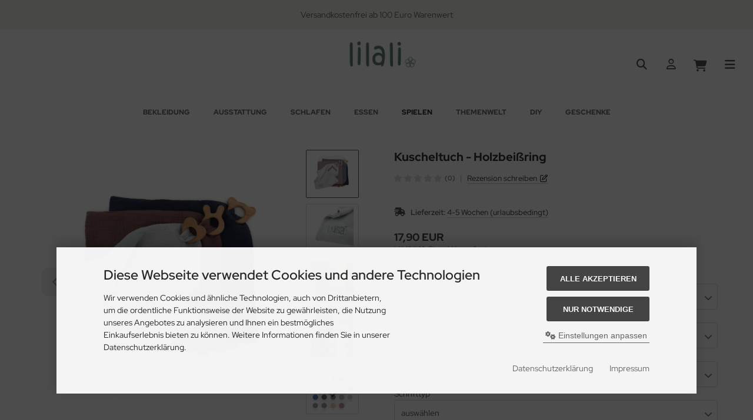

--- FILE ---
content_type: text/html; charset=utf-8
request_url: https://www.lilali.de/Spielen/Kuscheln/Kuscheltuch/Kuscheltuch-Holzbeissring::87.html
body_size: 18596
content:
<!DOCTYPE html>
<html lang="de">
<head>
<meta charset="utf-8" />
<meta name="viewport" content="width=device-width, initial-scale=1.0, user-scalable=yes" />
<title>Schmusetuch, Kuscheltuch, Spieltuch, Greifling, Rasel, mit Name</title>
<meta name="keywords" content="Schmusetuch, Kuscheltuch, Spieltuch, Greifling, Rasel, mit Name, Trixie, DonebyDeer, Babys Only, Little Dutch, Babygeschenk, Taufe, Geburt, Schnullertuch, kuscheln, spielen, Holzrassel, Elefant, Stern, Herz" />
<meta name="description" content="Schmusetuch, Kuscheltuch, Spieltuch, Greifling, Rasel, mit Name, Trixie, DonebyDeer, Babys Only, Little Dutch, Babygeschenk, Taufe, Geburt, Schnullertuch, kuscheln, spielen, Holzrassel, Elefant, Stern, Herz" />
<meta name="robots" content="index,follow" />
<meta name="author" content="Armin Ramminger" />
<meta name="revisit-after" content="5 days" />
<link rel="canonical" href="https://www.lilali.de/Spielen/Kuscheln/Kuscheltuch/Kuscheltuch-Holzbeissring::87.html" />
<link rel="icon" type="image/png" sizes="16x16" href="https://www.lilali.de/templates/tpl_modified_nova/favicons/favicon-16x16.png" />
<link rel="icon" type="image/png" sizes="32x32" href="https://www.lilali.de/templates/tpl_modified_nova/favicons/favicon-32x32.png" />
<link rel="shortcut icon" href="https://www.lilali.de/templates/tpl_modified_nova/favicons/favicon.ico" />
<link rel="apple-touch-icon" sizes="57x57" href="https://www.lilali.de/templates/tpl_modified_nova/favicons/apple-touch-icon-57x57-precomposed.png" />
<link rel="apple-touch-icon" sizes="57x57" href="https://www.lilali.de/templates/tpl_modified_nova/favicons/apple-touch-icon-57x57.png" />
<link rel="apple-touch-icon" sizes="60x60" href="https://www.lilali.de/templates/tpl_modified_nova/favicons/apple-touch-icon-60x60-precomposed.png" />
<link rel="apple-touch-icon" sizes="60x60" href="https://www.lilali.de/templates/tpl_modified_nova/favicons/apple-touch-icon-60x60.png" />
<link rel="apple-touch-icon" sizes="72x72" href="https://www.lilali.de/templates/tpl_modified_nova/favicons/apple-touch-icon-72x72-precomposed.png" />
<link rel="apple-touch-icon" sizes="72x72" href="https://www.lilali.de/templates/tpl_modified_nova/favicons/apple-touch-icon-72x72.png" />
<link rel="apple-touch-icon" sizes="76x76" href="https://www.lilali.de/templates/tpl_modified_nova/favicons/apple-touch-icon-76x76-precomposed.png" />
<link rel="apple-touch-icon" sizes="76x76" href="https://www.lilali.de/templates/tpl_modified_nova/favicons/apple-touch-icon-76x76.png" />
<link rel="apple-touch-icon" sizes="114x114" href="https://www.lilali.de/templates/tpl_modified_nova/favicons/apple-touch-icon-114x114-precomposed.png" />
<link rel="apple-touch-icon" sizes="114x114" href="https://www.lilali.de/templates/tpl_modified_nova/favicons/apple-touch-icon-114x114.png" />
<link rel="apple-touch-icon" sizes="120x120" href="https://www.lilali.de/templates/tpl_modified_nova/favicons/apple-touch-icon-120x120-precomposed.png" />
<link rel="apple-touch-icon" sizes="120x120" href="https://www.lilali.de/templates/tpl_modified_nova/favicons/apple-touch-icon-120x120.png" />
<link rel="apple-touch-icon" sizes="144x144" href="https://www.lilali.de/templates/tpl_modified_nova/favicons/apple-touch-icon-144x144-precomposed.png" />
<link rel="apple-touch-icon" sizes="144x144" href="https://www.lilali.de/templates/tpl_modified_nova/favicons/apple-touch-icon-144x144.png" />
<link rel="apple-touch-icon" sizes="152x152" href="https://www.lilali.de/templates/tpl_modified_nova/favicons/apple-touch-icon-152x152-precomposed.png" />
<link rel="apple-touch-icon" sizes="152x152" href="https://www.lilali.de/templates/tpl_modified_nova/favicons/apple-touch-icon-152x152.png" />
<link rel="apple-touch-icon" sizes="180x180" href="https://www.lilali.de/templates/tpl_modified_nova/favicons/apple-touch-icon-180x180-precomposed.png" />
<link rel="apple-touch-icon" sizes="180x180" href="https://www.lilali.de/templates/tpl_modified_nova/favicons/apple-touch-icon-180x180.png" />
<link rel="apple-touch-icon" href="https://www.lilali.de/templates/tpl_modified_nova/favicons/apple-touch-icon-precomposed.png" />
<link rel="apple-touch-icon" href="https://www.lilali.de/templates/tpl_modified_nova/favicons/apple-touch-icon.png" />
<link rel="mask-icon" href="https://www.lilali.de/templates/tpl_modified_nova/favicons/safari-pinned-tab.svg" color="#888888" />
<meta name="msapplication-TileColor" content="#ffffff" />
<meta name="theme-color" content="#ffffff" />
<meta name="msapplication-config" content="https://www.lilali.de/templates/tpl_modified_nova/favicons/browserconfig.xml" />
<link rel="manifest" href="https://www.lilali.de/templates/tpl_modified_nova/favicons/site.webmanifest" />
<!--
=========================================================
modified eCommerce Shopsoftware (c) 2009-2013 [www.modified-shop.org]
=========================================================

modified eCommerce Shopsoftware offers you highly scalable E-Commerce-Solutions and Services.
The Shopsoftware is redistributable under the GNU General Public License (Version 2) [http://www.gnu.org/licenses/gpl-2.0.html].
based on: E-Commerce Engine Copyright (c) 2006 xt:Commerce, created by Mario Zanier & Guido Winger and licensed under GNU/GPL.
Information and contribution at http://www.xt-commerce.com

=========================================================
Please visit our website: www.modified-shop.org
=========================================================
-->
<meta name="generator" content="(c) by modified eCommerce Shopsoftware 138 https://www.modified-shop.org" />
<link rel="stylesheet" href="https://www.lilali.de/templates/tpl_modified_nova/stylesheet.min.css?v=1739775828" type="text/css" media="screen" />
  <script>
    var DIR_WS_BASE = "https://www.lilali.de/";
    var DIR_WS_CATALOG = "/";
    var SetSecCookie = "1";
  </script>
<script>var gTagCounter=0;window.dataLayer=window.dataLayer || [];dataLayer.push({ecommerce: null});function gtag(){dataLayer.push(arguments);}gtag('consent', 'default',{ad_storage: 'denied', ad_user_data: 'denied', ad_personalization: 'denied', analytics_storage: 'denied'});gtag('js', new Date());gtag('config', 'G-031658B49L',{anonymize_ip: true, link_attribution: false, allow_google_signals: false});gtag('event', 'view_item',{currency: 'EUR', value: 17.90, items: [{item_id: '', item_name: 'Kuscheltuch-Holzbeißring', price: 17.90, quantity: 1}]});</script><script async src="https://www.googletagmanager.com/gtag/js?id=G-031658B49L"></script>
</head>
<body>
<div class="layout_wrap theme_default"><table width="100%" bgcolor="#f4f1ec"><tr><td width="100%"><p align="center"><font color="#666">Versandkostenfrei ab 100 Euro Warenwert</font></td></tr></table><div class="layout_header"><div class="layout_header_inner"><div class="flex_header_row"><div class="col_logo"><a href="https://www.lilali.de/" title="Startseite &bull; lilali"><img src="https://www.lilali.de/templates/tpl_modified_nova/img/logo_head.png" alt="lilali" /></a></div><div class="col_filler"></div><div class="col_search"><div id="search_short"><div id="toggle_search" title="Suchen"><i class="fa-solid fa-magnifying-glass"></i></div></div><div class="toggle_search"><div id="search"><form id="quick_find" action="https://www.lilali.de/advanced_search_result.php" method="get" class="box-search"><div class="search_inner search_cat_mode"><div class="search_cat"><select name="categories_id" aria-label="Alle Kategorien" id="cat_search"><option value="" selected="selected">Alle</option><option value="1">Bekleidung</option><option value="2">Ausstattung</option><option value="5">Schlafen</option><option value="11">Essen</option><option value="18">Spielen</option><option value="22">Themenwelt</option><option value="27">DIY</option><option value="119">Geschenke</option></select><input type="hidden" name="inc_subcat" value="1" /></div>  <div class="search_input"><input type="text" name="keywords" placeholder="Suchen" id="inputString" maxlength="30" autocomplete="off" /></div><div class="search_button"><span class="cssButton cssButtonColor3"><span class="cssButtonIcon"><i class="fa-solid fa-magnifying-glass"></i></span><button type="submit" class="cssButtonText" title="Suchen" id="inputStringSubmit"></button></span></div><div class="search_closer" id="search_closer"><i class="fa-solid fa-xmark"></i></div><div class="search_help"><a rel="nofollow" href="https://www.lilali.de/popup_search_help.php" class="iframe" title="Information"><i class="fa-solid fa-circle-question"></i></a></div></div></form><div class="suggestionsBox" id="suggestions" style="display:none;"><div class="suggestionList" id="autoSuggestionsList">&nbsp;</div></div></div></div></div><div class="col_account"><div id="account_short" style="cursor:pointer"><a title="Anmelden" id="toggle_account" href="https://www.lilali.de/login.php"><i class="fa-regular fa-user"></i></a></div><div class="toggle_account"><div class="toggle_closer"><i class="fa-solid fa-xmark"></i></div><div class="toggle_headline">Willkommen zur&uuml;ck!    </div><form id="loginbox" action="https://www.lilali.de/login.php?action=process" method="post" class="box-login"><div class="field_item_1"><label><span class="field_text">E-Mail-Adresse</span><input type="email" name="email_address" maxlength="50" /><span class="inputRequirement"><i class="fa-solid fa-asterisk"></i></span></label></div><div class="field_item_1"><label><span class="field_text">Passwort</span><input type="password" name="password" maxlength="60" /><span class="inputRequirement"><i class="fa-solid fa-asterisk"></i></span><span class="field_eye"><i class="fa-solid fa-eye" data-name="password"></i></span></label></div><div class="toggle_action_1"><span class="cssButton cssButtonColor1"><span class="cssButtonIcon"><i class="fa-solid fa-right-to-bracket"></i></span><span class="cssButtonText" >Anmelden</span><button type="submit" class="cssButtonText" title="Anmelden">Anmelden</button></span></div></form><ul class="arrownav"><li><a href="https://www.lilali.de/create_account.php" title="Kundenkonto erstellen"><span class="icon"><i class="fa-solid fa-user-shield"></i></span><span class="title">Kundenkonto erstellen</span></a></li><li><a href="https://www.lilali.de/create_guest_account.php" title="Gastkonto erstellen"><span class="icon"><i class="fa-solid fa-user"></i></span><span class="title">Gastkonto erstellen</span></a></li><li><a href="https://www.lilali.de/password_double_opt.php" title="Passwort vergessen?"><span class="icon"><i class="fa-solid fa-key"></i></span><span class="title">Passwort vergessen?</span></a></li></ul><div class="infomessage small mt_20">Kundengruppe:  <strong>Gast</strong></div></div></div><div class="col_cart"><div id="cart_short"><a title="Warenkorb" id="toggle_cart" href="https://www.lilali.de/shopping_cart.php"><i class="fa-solid fa-cart-shopping"></i></a></div><div class="toggle_cart"><div class="toggle_closer"><i class="fa-solid fa-xmark"></i></div><div class="infomessage">Dein Warenkorb ist leer.</div><div class="toggle_action_1"><a href="https://www.lilali.de/shopping_cart.php" title="Warenkorb anzeigen"><span class="cssButton cssButtonColor1" title="Warenkorb anzeigen"><span class="cssButtonText">Warenkorb anzeigen</span><span class="cssButtonIcon"><i class="fa-solid fa-right-long"></i></span></span></a></div></div></div><div class="col_menu"><div id="menu_short"><div id="#mobile_menu" title="Men&uuml;"><span><i class="fa-solid fa-bars"></i></span></div></div></div>        </div></div><div class="toggle_overlay"></div></div><div class="layout_categories"><div class="layout_categories_inner"><ul class="menu_items case_1"><li class="level1 has_sub_cats"><a href="https://www.lilali.de/Bekleidung:::1.html" title="Bekleidung">Bekleidung<span class="sub_cats_arrow"></span></a><div class="mega_menu"><ul class="cf"><li class="overview level2"><a href="https://www.lilali.de/Bekleidung:::1.html" title="Bekleidung"><i class="fa-solid fa-circle-chevron-right"></i>Alles anzeigen aus  Bekleidung</a></li><li class="level2 has_sub_cats"><a href="https://www.lilali.de/Bekleidung/Obenrum:::1_3.html" title="Obenrum">Obenrum</a><ul class="cf"><li class="overview level3"><a href="https://www.lilali.de/Bekleidung/Obenrum:::1_3.html" title="Obenrum"><i class="fa-solid fa-circle-chevron-right"></i>Alles anzeigen aus  Obenrum</a></li><li class="level3"><a href="https://www.lilali.de/Bekleidung/Obenrum/Muetze:::1_3_77.html" title="M&uuml;tze">Mütze</a></li><li class="level3"><a href="https://www.lilali.de/Bekleidung/Obenrum/Stirnband:::1_3_94.html" title="Stirnband">Stirnband</a></li><li class="level3"><a href="https://www.lilali.de/Bekleidung/Obenrum/Cap:::1_3_79.html" title="Cap">Cap</a></li><li class="level3"><a href="https://www.lilali.de/Bekleidung/Obenrum/Halstuch:::1_3_84.html" title="Halstuch">Halstuch</a></li><li class="level3"><a href="https://www.lilali.de/Bekleidung/Obenrum/Loop:::1_3_81.html" title="Loop">Loop</a></li></ul></li><li class="level2 has_sub_cats"><a href="https://www.lilali.de/Bekleidung/Shirts-und-Co:::1_142.html" title="Shirts und Co.">Shirts und Co.</a><ul class="cf"><li class="overview level3"><a href="https://www.lilali.de/Bekleidung/Shirts-und-Co:::1_142.html" title="Shirts und Co."><i class="fa-solid fa-circle-chevron-right"></i>Alles anzeigen aus  Shirts und Co.</a></li><li class="level3"><a href="https://www.lilali.de/Bekleidung/Shirts-und-Co/Shirt-Body-Sweat:::1_142_144.html" title="Shirt / Body / Sweat">Shirt / Body / Sweat</a></li></ul></li><li class="level2 has_sub_cats"><a href="https://www.lilali.de/Bekleidung/Westen:::1_4.html" title="Westen">Westen</a><ul class="cf"><li class="overview level3"><a href="https://www.lilali.de/Bekleidung/Westen:::1_4.html" title="Westen"><i class="fa-solid fa-circle-chevron-right"></i>Alles anzeigen aus  Westen</a></li><li class="level3"><a href="https://www.lilali.de/Bekleidung/Westen/Teddyweste:::1_4_148.html" title="Teddyweste">Teddyweste</a></li></ul></li><li class="level2 has_sub_cats"><a href="https://www.lilali.de/Bekleidung/Untenrum:::1_6.html" title="Untenrum">Untenrum</a><ul class="cf"><li class="overview level3"><a href="https://www.lilali.de/Bekleidung/Untenrum:::1_6.html" title="Untenrum"><i class="fa-solid fa-circle-chevron-right"></i>Alles anzeigen aus  Untenrum</a></li><li class="level3"><a href="https://www.lilali.de/Bekleidung/Untenrum/Hose:::1_6_73.html" title="Hose">Hose</a></li><li class="level3"><a href="https://www.lilali.de/Bekleidung/Untenrum/Krabbelschuh:::1_6_76.html" title="Krabbelschuh">Krabbelschuh</a></li></ul></li></ul></div></li><li class="level1 has_sub_cats"><a href="https://www.lilali.de/Ausstattung:::2.html" title="Ausstattung">Ausstattung<span class="sub_cats_arrow"></span></a><div class="mega_menu"><ul class="cf"><li class="overview level2"><a href="https://www.lilali.de/Ausstattung:::2.html" title="Ausstattung"><i class="fa-solid fa-circle-chevron-right"></i>Alles anzeigen aus  Ausstattung</a></li><li class="level2 has_sub_cats"><a href="https://www.lilali.de/Ausstattung/Baden:::2_7.html" title="Baden">Baden</a><ul class="cf"><li class="overview level3"><a href="https://www.lilali.de/Ausstattung/Baden:::2_7.html" title="Baden"><i class="fa-solid fa-circle-chevron-right"></i>Alles anzeigen aus  Baden</a></li><li class="level3"><a href="https://www.lilali.de/Ausstattung/Baden/Kapuzenhandtuch:::2_7_61.html" title="Kapuzenhandtuch">Kapuzenhandtuch</a></li><li class="level3"><a href="https://www.lilali.de/Ausstattung/Baden/Badeponcho:::2_7_62.html" title="Badeponcho">Badeponcho</a></li><li class="level3"><a href="https://www.lilali.de/Ausstattung/Baden/Waschlappen:::2_7_63.html" title="Waschlappen">Waschlappen</a></li></ul></li><li class="level2 has_sub_cats"><a href="https://www.lilali.de/Ausstattung/Wickeln:::2_8.html" title="Wickeln">Wickeln</a><ul class="cf"><li class="overview level3"><a href="https://www.lilali.de/Ausstattung/Wickeln:::2_8.html" title="Wickeln"><i class="fa-solid fa-circle-chevron-right"></i>Alles anzeigen aus  Wickeln</a></li><li class="level3"><a href="https://www.lilali.de/Ausstattung/Wickeln/Windeltasche:::2_8_64.html" title="Windeltasche">Windeltasche</a></li><li class="level3"><a href="https://www.lilali.de/Ausstattung/Wickeln/Wickelunterlage:::2_8_66.html" title="Wickelunterlage">Wickelunterlage</a></li></ul></li><li class="level2 has_sub_cats"><a href="https://www.lilali.de/Ausstattung/Schnuller:::2_9.html" title="Schnuller">Schnuller</a><ul class="cf"><li class="overview level3"><a href="https://www.lilali.de/Ausstattung/Schnuller:::2_9.html" title="Schnuller"><i class="fa-solid fa-circle-chevron-right"></i>Alles anzeigen aus  Schnuller</a></li><li class="level3"><a href="https://www.lilali.de/Ausstattung/Schnuller/Schnullerband:::2_9_65.html" title="Schnullerband">Schnullerband</a></li><li class="level3"><a href="https://www.lilali.de/Ausstattung/Schnuller/Schnullerbox:::2_9_67.html" title="Schnullerbox">Schnullerbox</a></li></ul></li><li class="level2 has_sub_cats"><a href="https://www.lilali.de/Ausstattung/Unterwegs:::2_10.html" title="Unterwegs">Unterwegs</a><ul class="cf"><li class="overview level3"><a href="https://www.lilali.de/Ausstattung/Unterwegs:::2_10.html" title="Unterwegs"><i class="fa-solid fa-circle-chevron-right"></i>Alles anzeigen aus  Unterwegs</a></li><li class="level3"><a href="https://www.lilali.de/Ausstattung/Unterwegs/Turnbeutel:::2_10_68.html" title="Turnbeutel">Turnbeutel</a></li><li class="level3"><a href="https://www.lilali.de/Ausstattung/Unterwegs/Freundebuchtasche:::2_10_70.html" title="Freundebuchtasche">Freundebuchtasche</a></li><li class="level3"><a href="https://www.lilali.de/Ausstattung/Unterwegs/Mutterpass-Huelle:::2_10_72.html" title="Mutterpass H&uuml;lle">Mutterpass Hülle</a></li><li class="level3"><a href="https://www.lilali.de/Ausstattung/Unterwegs/U-Heft-Huelle:::2_10_71.html" title="U-Heft H&uuml;lle">U-Heft Hülle</a></li></ul></li></ul></div></li><li class="level1 has_sub_cats"><a href="https://www.lilali.de/Schlafen:::5.html" title="Schlafen">Schlafen<span class="sub_cats_arrow"></span></a><div class="mega_menu"><ul class="cf"><li class="overview level2"><a href="https://www.lilali.de/Schlafen:::5.html" title="Schlafen"><i class="fa-solid fa-circle-chevron-right"></i>Alles anzeigen aus  Schlafen</a></li><li class="level2 has_sub_cats"><a href="https://www.lilali.de/Schlafen/Decken:::5_12.html" title="Decken">Decken</a><ul class="cf"><li class="overview level3"><a href="https://www.lilali.de/Schlafen/Decken:::5_12.html" title="Decken"><i class="fa-solid fa-circle-chevron-right"></i>Alles anzeigen aus  Decken</a></li><li class="level3"><a href="https://www.lilali.de/Schlafen/Decken/Decke:::5_12_58.html" title="Decke">Decke</a></li></ul></li><li class="level2 has_sub_cats"><a href="https://www.lilali.de/Schlafen/Kissen:::5_13.html" title="Kissen">Kissen</a><ul class="cf"><li class="overview level3"><a href="https://www.lilali.de/Schlafen/Kissen:::5_13.html" title="Kissen"><i class="fa-solid fa-circle-chevron-right"></i>Alles anzeigen aus  Kissen</a></li><li class="level3"><a href="https://www.lilali.de/Schlafen/Kissen/Kissen:::5_13_59.html" title="Kissen">Kissen</a></li></ul></li><li class="level2 has_sub_cats"><a href="https://www.lilali.de/Schlafen/Bettschlange:::5_14.html" title="Bettschlange">Bettschlange</a><ul class="cf"><li class="overview level3"><a href="https://www.lilali.de/Schlafen/Bettschlange:::5_14.html" title="Bettschlange"><i class="fa-solid fa-circle-chevron-right"></i>Alles anzeigen aus  Bettschlange</a></li><li class="level3"><a href="https://www.lilali.de/Schlafen/Bettschlange/Bettschlange:::5_14_60.html" title="Bettschlange">Bettschlange</a></li></ul></li></ul></div></li><li class="level1 has_sub_cats"><a href="https://www.lilali.de/Essen:::11.html" title="Essen">Essen<span class="sub_cats_arrow"></span></a><div class="mega_menu"><ul class="cf"><li class="overview level2"><a href="https://www.lilali.de/Essen:::11.html" title="Essen"><i class="fa-solid fa-circle-chevron-right"></i>Alles anzeigen aus  Essen</a></li><li class="level2 has_sub_cats"><a href="https://www.lilali.de/Essen/Silikongeschirr:::11_16.html" title="Silikongeschirr">Silikongeschirr</a><ul class="cf"><li class="overview level3"><a href="https://www.lilali.de/Essen/Silikongeschirr:::11_16.html" title="Silikongeschirr"><i class="fa-solid fa-circle-chevron-right"></i>Alles anzeigen aus  Silikongeschirr</a></li><li class="level3"><a href="https://www.lilali.de/Essen/Silikongeschirr/Geschirr-Set:::11_16_56.html" title="Geschirr - Set">Geschirr - Set</a></li></ul></li><li class="level2 has_sub_cats"><a href="https://www.lilali.de/Essen/Laetzchen:::11_17.html" title="L&auml;tzchen">Lätzchen</a><ul class="cf"><li class="overview level3"><a href="https://www.lilali.de/Essen/Laetzchen:::11_17.html" title="L&auml;tzchen"><i class="fa-solid fa-circle-chevron-right"></i>Alles anzeigen aus  Lätzchen</a></li><li class="level3"><a href="https://www.lilali.de/Essen/Laetzchen/Laetzchen:::11_17_57.html" title="L&auml;tzchen">Lätzchen</a></li></ul></li></ul></div></li><li class="level1 activeparent1 has_sub_cats"><a href="https://www.lilali.de/Spielen:::18.html" title="Spielen">Spielen<span class="sub_cats_arrow"></span></a><div class="mega_menu"><ul class="cf"><li class="overview level2"><a href="https://www.lilali.de/Spielen:::18.html" title="Spielen"><i class="fa-solid fa-circle-chevron-right"></i>Alles anzeigen aus  Spielen</a></li><li class="level2 activeparent2 has_sub_cats"><a href="https://www.lilali.de/Spielen/Kuscheln:::18_19.html" title="Kuscheln">Kuscheln</a><ul class="cf"><li class="overview level3"><a href="https://www.lilali.de/Spielen/Kuscheln:::18_19.html" title="Kuscheln"><i class="fa-solid fa-circle-chevron-right"></i>Alles anzeigen aus  Kuscheln</a></li><li class="level3 Selected active3 activeparent3"><a href="https://www.lilali.de/Spielen/Kuscheln/Kuscheltuch:::18_19_47.html" title="Kuscheltuch">Kuscheltuch</a></li><li class="level3"><a href="https://www.lilali.de/Spielen/Kuscheln/Puppe:::18_19_50.html" title="Puppe">Puppe</a></li></ul></li><li class="level2 has_sub_cats"><a href="https://www.lilali.de/Spielen/Spielen:::18_20.html" title="Spielen">Spielen</a><ul class="cf"><li class="overview level3"><a href="https://www.lilali.de/Spielen/Spielen:::18_20.html" title="Spielen"><i class="fa-solid fa-circle-chevron-right"></i>Alles anzeigen aus  Spielen</a></li><li class="level3"><a href="https://www.lilali.de/Spielen/Spielen/Greifling:::18_20_48.html" title="Greifling">Greifling</a></li><li class="level3"><a href="https://www.lilali.de/Spielen/Spielen/Rassel:::18_20_51.html" title="Rassel">Rassel</a></li></ul></li><li class="level2 has_sub_cats"><a href="https://www.lilali.de/Spielen/Holzspielzeug:::18_21.html" title="Holzspielzeug">Holzspielzeug</a><ul class="cf"><li class="overview level3"><a href="https://www.lilali.de/Spielen/Holzspielzeug:::18_21.html" title="Holzspielzeug"><i class="fa-solid fa-circle-chevron-right"></i>Alles anzeigen aus  Holzspielzeug</a></li><li class="level3"><a href="https://www.lilali.de/Spielen/Holzspielzeug/Auto:::18_21_49.html" title="Auto">Auto</a></li><li class="level3"><a href="https://www.lilali.de/Spielen/Holzspielzeug/Formenpuzzle:::18_21_52.html" title="Formenpuzzle">Formenpuzzle</a></li></ul></li></ul></div></li><li class="level1 has_sub_cats"><a href="https://www.lilali.de/Themenwelt:::22.html" title="Themenwelt">Themenwelt<span class="sub_cats_arrow"></span></a><div class="mega_menu"><ul class="cf"><li class="overview level2"><a href="https://www.lilali.de/Themenwelt:::22.html" title="Themenwelt"><i class="fa-solid fa-circle-chevron-right"></i>Alles anzeigen aus  Themenwelt</a></li><li class="level2 has_sub_cats"><a href="https://www.lilali.de/Themenwelt/Geburtstag:::22_95.html" title="Geburtstag">Geburtstag</a><ul class="cf"><li class="overview level3"><a href="https://www.lilali.de/Themenwelt/Geburtstag:::22_95.html" title="Geburtstag"><i class="fa-solid fa-circle-chevron-right"></i>Alles anzeigen aus  Geburtstag</a></li><li class="level3"><a href="https://www.lilali.de/Themenwelt/Geburtstag/Shirt:::22_95_118.html" title="Shirt">Shirt</a></li><li class="level3 has_sub_cats"><a href="https://www.lilali.de/Themenwelt/Geburtstag/Geburtstagsteller:::22_95_98.html" title="Geburtstagsteller">Geburtstagsteller</a></li></ul></li><li class="level2 has_sub_cats"><a href="https://www.lilali.de/Themenwelt/Einschulung:::22_23.html" title="Einschulung">Einschulung</a><ul class="cf"><li class="overview level3"><a href="https://www.lilali.de/Themenwelt/Einschulung:::22_23.html" title="Einschulung"><i class="fa-solid fa-circle-chevron-right"></i>Alles anzeigen aus  Einschulung</a></li><li class="level3"><a href="https://www.lilali.de/Themenwelt/Einschulung/Shirt:::22_23_37.html" title="Shirt">Shirt</a></li><li class="level3"><a href="https://www.lilali.de/Themenwelt/Einschulung/Schul-Kitatuete:::22_23_38.html" title="Schul-/ Kitat&uuml;te">Schul-/ Kitatüte</a></li><li class="level3"><a href="https://www.lilali.de/Themenwelt/Einschulung/Maeppchen:::22_23_39.html" title="M&auml;ppchen">Mäppchen</a></li><li class="level3"><a href="https://www.lilali.de/Themenwelt/Einschulung/Schreibzubehoer:::22_23_102.html" title="Schreibzubeh&ouml;r">Schreibzubehör</a></li><li class="level3"><a href="https://www.lilali.de/Themenwelt/Einschulung/Caketopper:::22_23_110.html" title="Caketopper">Caketopper</a></li></ul></li><li class="level2 has_sub_cats"><a href="https://www.lilali.de/Themenwelt/Deko:::22_24.html" title="Deko">Deko</a><ul class="cf"><li class="overview level3"><a href="https://www.lilali.de/Themenwelt/Deko:::22_24.html" title="Deko"><i class="fa-solid fa-circle-chevron-right"></i>Alles anzeigen aus  Deko</a></li><li class="level3"><a href="https://www.lilali.de/Themenwelt/Deko/Caketopper:::22_24_40.html" title="Caketopper">Caketopper</a></li><li class="level3"><a href="https://www.lilali.de/Themenwelt/Deko/Deko-Konfetti:::22_24_90.html" title="Deko-Konfetti">Deko-Konfetti</a></li></ul></li><li class="level2 has_sub_cats"><a href="https://www.lilali.de/Themenwelt/Weihnachten:::22_25.html" title="Weihnachten">Weihnachten</a><ul class="cf"><li class="overview level3"><a href="https://www.lilali.de/Themenwelt/Weihnachten:::22_25.html" title="Weihnachten"><i class="fa-solid fa-circle-chevron-right"></i>Alles anzeigen aus  Weihnachten</a></li><li class="level3"><a href="https://www.lilali.de/Themenwelt/Weihnachten/Weihnachtsdeko:::22_25_138.html" title="Weihnachtsdeko">Weihnachtsdeko</a></li><li class="level3"><a href="https://www.lilali.de/Themenwelt/Weihnachten/Nikolausstiefel:::22_25_45.html" title="Nikolausstiefel">Nikolausstiefel</a></li><li class="level3"><a href="https://www.lilali.de/Themenwelt/Weihnachten/X-Mas-Shirts:::22_25_140.html" title="X-Mas - Shirts">X-Mas - Shirts</a></li></ul></li><li class="level2 has_sub_cats"><a href="https://www.lilali.de/Themenwelt/Ostern:::22_26.html" title="Ostern">Ostern</a><ul class="cf"><li class="overview level3"><a href="https://www.lilali.de/Themenwelt/Ostern:::22_26.html" title="Ostern"><i class="fa-solid fa-circle-chevron-right"></i>Alles anzeigen aus  Ostern</a></li><li class="level3"><a href="https://www.lilali.de/Themenwelt/Ostern/Ostertasche:::22_26_36.html" title="Ostertasche">Ostertasche</a></li></ul></li></ul></div></li><li class="level1 has_sub_cats"><a href="https://www.lilali.de/DIY:::27.html" title="DIY">DIY<span class="sub_cats_arrow"></span></a><div class="mega_menu"><ul class="cf"><li class="overview level2"><a href="https://www.lilali.de/DIY:::27.html" title="DIY"><i class="fa-solid fa-circle-chevron-right"></i>Alles anzeigen aus  DIY</a></li><li class="level2 has_sub_cats"><a href="https://www.lilali.de/DIY/Material:::27_28.html" title="Material">Material</a><ul class="cf"><li class="overview level3"><a href="https://www.lilali.de/DIY/Material:::27_28.html" title="Material"><i class="fa-solid fa-circle-chevron-right"></i>Alles anzeigen aus  Material</a></li><li class="level3"><a href="https://www.lilali.de/DIY/Material/Acrylplatten:::27_28_30.html" title="Acrylplatten">Acrylplatten</a></li><li class="level3"><a href="https://www.lilali.de/DIY/Material/Stoffe:::27_28_31.html" title="Stoffe">Stoffe</a></li></ul></li></ul></div></li><li class="level1 has_sub_cats"><a href="https://www.lilali.de/Geschenke:::119.html" title="Geschenke">Geschenke<span class="sub_cats_arrow"></span></a><div class="mega_menu"><ul class="cf"><li class="overview level2"><a href="https://www.lilali.de/Geschenke:::119.html" title="Geschenke"><i class="fa-solid fa-circle-chevron-right"></i>Alles anzeigen aus  Geschenke</a></li><li class="level2 has_sub_cats"><a href="https://www.lilali.de/Geschenke/Geschenkgutschein:::119_120.html" title="Geschenkgutschein">Geschenkgutschein</a><ul class="cf"><li class="overview level3"><a href="https://www.lilali.de/Geschenke/Geschenkgutschein:::119_120.html" title="Geschenkgutschein"><i class="fa-solid fa-circle-chevron-right"></i>Alles anzeigen aus  Geschenkgutschein</a></li><li class="level3"><a href="https://www.lilali.de/Geschenke/Geschenkgutschein/15-Euro:::119_120_121.html" title="15 Euro">15 Euro</a></li><li class="level3"><a href="https://www.lilali.de/Geschenke/Geschenkgutschein/20-Euro:::119_120_122.html" title="20 Euro">20 Euro</a></li><li class="level3"><a href="https://www.lilali.de/Geschenke/Geschenkgutschein/25-Euro:::119_120_123.html" title="25 Euro">25 Euro</a></li><li class="level3"><a href="https://www.lilali.de/Geschenke/Geschenkgutschein/50-Euro:::119_120_124.html" title="50 Euro">50 Euro</a></li></ul></li><li class="level2 has_sub_cats"><a href="https://www.lilali.de/Geschenke/Geschenkverpackung:::119_125.html" title="Geschenkverpackung">Geschenkverpackung</a><ul class="cf"><li class="overview level3"><a href="https://www.lilali.de/Geschenke/Geschenkverpackung:::119_125.html" title="Geschenkverpackung"><i class="fa-solid fa-circle-chevron-right"></i>Alles anzeigen aus  Geschenkverpackung</a></li><li class="level3"><a href="https://www.lilali.de/Geschenke/Geschenkverpackung/Geschenkbox:::119_125_126.html" title="Geschenkbox">Geschenkbox</a></li></ul></li><li class="level2 has_sub_cats"><a href="https://www.lilali.de/Geschenke/Grusskarten:::119_127.html" title="Gru&szlig;karten">Grußkarten</a><ul class="cf"><li class="overview level3"><a href="https://www.lilali.de/Geschenke/Grusskarten:::119_127.html" title="Gru&szlig;karten"><i class="fa-solid fa-circle-chevron-right"></i>Alles anzeigen aus  Grußkarten</a></li><li class="level3"><a href="https://www.lilali.de/Geschenke/Grusskarten/Grusskarte:::119_127_128.html" title="Gru&szlig;karte">Grußkarte</a></li></ul></li></ul></div></li></ul></div></div><div class="layout_content dm_productinfo"><div class="content_big"><div class="breadcrumb">  <span itemscope itemtype="http://schema.org/BreadcrumbList"><span itemprop="itemListElement" itemscope itemtype="http://schema.org/ListItem"><a itemprop="item" href="https://www.lilali.de/"><span class="limit" itemprop="name">Startseite</span></a><meta itemprop="position" content="1" /></span><i class="fa-solid fa-angle-right"></i><span itemprop="itemListElement" itemscope itemtype="http://schema.org/ListItem"><a itemprop="item" href="https://www.lilali.de/Spielen:::18.html"><span class="limit" itemprop="name">Spielen</span></a><meta itemprop="position" content="2" /></span><i class="fa-solid fa-angle-right"></i><span itemprop="itemListElement" itemscope itemtype="http://schema.org/ListItem"><a itemprop="item" href="https://www.lilali.de/Spielen/Kuscheln:::18_19.html"><span class="limit" itemprop="name">Kuscheln</span></a><meta itemprop="position" content="3" /></span><i class="fa-solid fa-angle-right"></i><span itemprop="itemListElement" itemscope itemtype="http://schema.org/ListItem"><a itemprop="item" href="https://www.lilali.de/Spielen/Kuscheln/Kuscheltuch:::18_19_47.html"><span class="limit" itemprop="name">Kuscheltuch</span></a><meta itemprop="position" content="4" /></span><i class="fa-solid fa-angle-right"></i><span itemprop="itemListElement" itemscope itemtype="http://schema.org/ListItem"><meta itemprop="item" content="https://www.lilali.de/Spielen/Kuscheln/Kuscheltuch/Kuscheltuch-Holzbeissring::87.html" /><span class="limit current" itemprop="name">Kuscheltuch - Holzbeißring</span><meta itemprop="position" content="5" /></span></span></div></div><div class="content_full"><div id="product_info" class="product_info_v1_tabs" itemscope itemtype="http://schema.org/Product"><div class="content_medium cf"><form id="cart_quantity" action="https://www.lilali.de/product_info.php?products_id=87&amp;action=add_product" method="post"><div class="pd_cols_row cf"><div class="pd_heading"><div class="pd_title"><h1 itemprop="name">Kuscheltuch - Holzbeißring</h1><div class="pd_rating"><span class="pd_rating_icons"><i class="fa-solid fa-star"></i><i class="fa-solid fa-star"></i><i class="fa-solid fa-star"></i><i class="fa-solid fa-star"></i><i class="fa-solid fa-star"></i></span><span class="pd_rating_count">(0)</span><span class="pd_rating_filler">|</span><span class="pd_rating_link"><a rel="nofollow" href="https://www.lilali.de/product_reviews_write.php?products_id=87" title="Rezension schreiben">Rezension schreiben</a></span>              </div></div></div><div class="pd_col_1 pd_sticky cf"><div class="pd_images"><div class="pd_image_container"><div class="pd_image_small_container small_img"><div class="splide splide_small_image"><div class="splide__track"><div class="splide__list"><div class="splide__slide"><div class="pd_image_small"><div class="pd_image_small_inner"><img class="lazyload" data-src="https://www.lilali.de/images/product_images/mini_images/87_0.jpg" alt="Kuscheltuch - Holzbeißring" title="Kuscheltuch - Holzbeißring" /></div></div></div><div class="splide__slide"><div class="pd_image_small"><div class="pd_image_small_inner"><img class="lazyload" data-src="https://www.lilali.de/images/product_images/mini_images/87_1.jpg" alt="Kuscheltuch - Holzbeißring" title="Kuscheltuch - Holzbeißring" /></div></div></div><div class="splide__slide"><div class="pd_image_small"><div class="pd_image_small_inner"><img class="lazyload" data-src="https://www.lilali.de/images/product_images/mini_images/87_4.jpg" alt="Kuscheltuch - Holzbeißring" title="Kuscheltuch - Holzbeißring" /></div></div></div><div class="splide__slide"><div class="pd_image_small"><div class="pd_image_small_inner"><img class="lazyload" data-src="https://www.lilali.de/images/product_images/mini_images/87_5.jpg" alt="Kuscheltuch - Holzbeißring" title="Kuscheltuch - Holzbeißring" /></div></div></div><div class="splide__slide"><div class="pd_image_small"><div class="pd_image_small_inner"><img class="lazyload" data-src="https://www.lilali.de/images/product_images/mini_images/87_6.jpg" alt="Kuscheltuch - Holzbeißring" title="Kuscheltuch - Holzbeißring" /></div></div></div><div class="splide__slide"><div class="pd_image_small"><div class="pd_image_small_inner"><img class="lazyload" data-src="https://www.lilali.de/images/product_images/mini_images/87_8.jpg" alt="Kuscheltuch - Holzbeißring" title="Kuscheltuch - Holzbeißring" /></div></div></div><div class="splide__slide"><div class="pd_image_small"><div class="pd_image_small_inner"><img class="lazyload" data-src="https://www.lilali.de/images/product_images/mini_images/87_9.jpg" alt="Kuscheltuch - Holzbeißring" title="Kuscheltuch - Holzbeißring" /></div></div></div></div></div></div></div>        <div id="pd_image_zoomer" class="pd_image_big_container big_img"><div class="pd_image_big"><div class="pd_image_big_inner"><div class="splide splide_big_image"><div class="splide__track"><div class="splide__list"><div class="splide__slide"><picture><source media="(max-width:420px)" srcset="https://www.lilali.de/images/product_images/thumbnail_images/87_0.jpg"><source srcset="https://www.lilali.de/images/product_images/info_images/87_0.jpg"><img data-original="https://www.lilali.de/images/product_images/popup_images/87_0.jpg" src="https://www.lilali.de/images/product_images/info_images/87_0.jpg" alt="Kuscheltuch - Holzbeißring" title="Kuscheltuch - Holzbeißring" itemprop="image" /></picture></div><div class="splide__slide"><picture><source media="(max-width:420px)" data-srcset="https://www.lilali.de/images/product_images/thumbnail_images/87_1.jpg"><source data-srcset="https://www.lilali.de/images/product_images/info_images/87_1.jpg"><img class="lazyload" data-original="https://www.lilali.de/images/product_images/popup_images/87_1.jpg" data-src="https://www.lilali.de/images/product_images/info_images/87_1.jpg" alt="Kuscheltuch - Holzbeißring" title="Kuscheltuch - Holzbeißring" /></picture></div><div class="splide__slide"><picture><source media="(max-width:420px)" data-srcset="https://www.lilali.de/images/product_images/thumbnail_images/87_4.jpg"><source data-srcset="https://www.lilali.de/images/product_images/info_images/87_4.jpg"><img class="lazyload" data-original="https://www.lilali.de/images/product_images/popup_images/87_4.jpg" data-src="https://www.lilali.de/images/product_images/info_images/87_4.jpg" alt="Kuscheltuch - Holzbeißring" title="Kuscheltuch - Holzbeißring" /></picture></div><div class="splide__slide"><picture><source media="(max-width:420px)" data-srcset="https://www.lilali.de/images/product_images/thumbnail_images/87_5.jpg"><source data-srcset="https://www.lilali.de/images/product_images/info_images/87_5.jpg"><img class="lazyload" data-original="https://www.lilali.de/images/product_images/popup_images/87_5.jpg" data-src="https://www.lilali.de/images/product_images/info_images/87_5.jpg" alt="Kuscheltuch - Holzbeißring" title="Kuscheltuch - Holzbeißring" /></picture></div><div class="splide__slide"><picture><source media="(max-width:420px)" data-srcset="https://www.lilali.de/images/product_images/thumbnail_images/87_6.jpg"><source data-srcset="https://www.lilali.de/images/product_images/info_images/87_6.jpg"><img class="lazyload" data-original="https://www.lilali.de/images/product_images/popup_images/87_6.jpg" data-src="https://www.lilali.de/images/product_images/info_images/87_6.jpg" alt="Kuscheltuch - Holzbeißring" title="Kuscheltuch - Holzbeißring" /></picture></div><div class="splide__slide"><picture><source media="(max-width:420px)" data-srcset="https://www.lilali.de/images/product_images/thumbnail_images/87_8.jpg"><source data-srcset="https://www.lilali.de/images/product_images/info_images/87_8.jpg"><img class="lazyload" data-original="https://www.lilali.de/images/product_images/popup_images/87_8.jpg" data-src="https://www.lilali.de/images/product_images/info_images/87_8.jpg" alt="Kuscheltuch - Holzbeißring" title="Kuscheltuch - Holzbeißring" /></picture></div><div class="splide__slide"><picture><source media="(max-width:420px)" data-srcset="https://www.lilali.de/images/product_images/thumbnail_images/87_9.jpg"><source data-srcset="https://www.lilali.de/images/product_images/info_images/87_9.jpg"><img class="lazyload" data-original="https://www.lilali.de/images/product_images/popup_images/87_9.jpg" data-src="https://www.lilali.de/images/product_images/info_images/87_9.jpg" alt="Kuscheltuch - Holzbeißring" title="Kuscheltuch - Holzbeißring" /></picture></div></div></div></div></div></div></div>         </div></div></div>      <div class="pd_col_2"><div class="pd_shippingrow"><div class="pd_shipping_icon"><i class="fa-solid fa-truck-fast"></i></div><div class="pd_shipping_content"><strong>Lieferzeit:</strong> <a rel="nofollow" target="_blank" href="https://www.lilali.de/popup_content.php?coID=10" title="Information" class="iframe">4-5 Wochen (urlaubsbedingt)</a></div></div><div class="pd_offer" itemprop="offers" itemscope itemtype="http://schema.org/Offer"><meta itemprop="url" content="https://www.lilali.de/Spielen/Kuscheln/Kuscheltuch/Kuscheltuch-Holzbeissring::87.html" /><meta itemprop="priceCurrency" content="EUR" /><meta itemprop="availability" content="http://schema.org/InStock" />                    <meta itemprop="itemCondition" content="http://schema.org/NewCondition" /><div class="pd_price"><div id="pd_puprice"><span class="standard_price"><span class="small_price"> ab  </span>                17,90 EUR</span><meta itemprop="price" content="17.9" /></div><div class="pd_tax">inkl. 19 % MwSt. zzgl. <a rel="nofollow" target="_blank" href="https://www.lilali.de/popup_content.php?coID=1" title="Information" class="iframe">Versandkosten</a></div></div><div class="productoptions"><div class="options_row_multi"><div class="options_name">Produktfarbe</div><div class="options_select"><select name="id[11]" id="sel_11"><option data-attrdata="{&quot;pid&quot;:87,&quot;gprice&quot;:17.9,&quot;cleft&quot;:&quot;&quot;,&quot;cright&quot;:&quot;EUR&quot;,&quot;prefix&quot;:&quot;+&quot;,&quot;aprice&quot;:0,&quot;vpetext&quot;:&quot;0&quot;,&quot;protext&quot;:&quot; pro &quot;,&quot;vpevalue&quot;:&quot;0.0000&quot;,&quot;plain&quot;:17.9}" value="127" selected="selected">auswählen  </option><option data-attrdata="{&quot;pid&quot;:87,&quot;gprice&quot;:17.9,&quot;cleft&quot;:&quot;&quot;,&quot;cright&quot;:&quot;EUR&quot;,&quot;prefix&quot;:&quot;+&quot;,&quot;aprice&quot;:0,&quot;vpetext&quot;:&quot;0&quot;,&quot;protext&quot;:&quot; pro &quot;,&quot;vpevalue&quot;:&quot;0.0000&quot;,&quot;plain&quot;:17.9}" value="167">Musselin lehm  </option><option data-attrdata="{&quot;pid&quot;:87,&quot;gprice&quot;:17.9,&quot;cleft&quot;:&quot;&quot;,&quot;cright&quot;:&quot;EUR&quot;,&quot;prefix&quot;:&quot;+&quot;,&quot;aprice&quot;:0,&quot;vpetext&quot;:&quot;0&quot;,&quot;protext&quot;:&quot; pro &quot;,&quot;vpevalue&quot;:&quot;0.0000&quot;,&quot;plain&quot;:17.9}" value="168">Musselin himbeere  </option><option data-attrdata="{&quot;pid&quot;:87,&quot;gprice&quot;:17.9,&quot;cleft&quot;:&quot;&quot;,&quot;cright&quot;:&quot;EUR&quot;,&quot;prefix&quot;:&quot;+&quot;,&quot;aprice&quot;:0,&quot;vpetext&quot;:&quot;0&quot;,&quot;protext&quot;:&quot; pro &quot;,&quot;vpevalue&quot;:&quot;0.0000&quot;,&quot;plain&quot;:17.9}" value="169">Musselin mint Dots  </option><option data-attrdata="{&quot;pid&quot;:87,&quot;gprice&quot;:17.9,&quot;cleft&quot;:&quot;&quot;,&quot;cright&quot;:&quot;EUR&quot;,&quot;prefix&quot;:&quot;+&quot;,&quot;aprice&quot;:0,&quot;vpetext&quot;:&quot;0&quot;,&quot;protext&quot;:&quot; pro &quot;,&quot;vpevalue&quot;:&quot;0.0000&quot;,&quot;plain&quot;:17.9}" value="170">Musselin grau Dots  </option><option data-attrdata="{&quot;pid&quot;:87,&quot;gprice&quot;:17.9,&quot;cleft&quot;:&quot;&quot;,&quot;cright&quot;:&quot;EUR&quot;,&quot;prefix&quot;:&quot;+&quot;,&quot;aprice&quot;:0,&quot;vpetext&quot;:&quot;0&quot;,&quot;protext&quot;:&quot; pro &quot;,&quot;vpevalue&quot;:&quot;0.0000&quot;,&quot;plain&quot;:17.9}" value="171">Musselin rosa Dots  </option><option data-attrdata="{&quot;pid&quot;:87,&quot;gprice&quot;:17.9,&quot;cleft&quot;:&quot;&quot;,&quot;cright&quot;:&quot;EUR&quot;,&quot;prefix&quot;:&quot;+&quot;,&quot;aprice&quot;:0,&quot;vpetext&quot;:&quot;0&quot;,&quot;protext&quot;:&quot; pro &quot;,&quot;vpevalue&quot;:&quot;0.0000&quot;,&quot;plain&quot;:17.9}" value="173">Musselin flieder  </option><option data-attrdata="{&quot;pid&quot;:87,&quot;gprice&quot;:17.9,&quot;cleft&quot;:&quot;&quot;,&quot;cright&quot;:&quot;EUR&quot;,&quot;prefix&quot;:&quot;+&quot;,&quot;aprice&quot;:0,&quot;vpetext&quot;:&quot;0&quot;,&quot;protext&quot;:&quot; pro &quot;,&quot;vpevalue&quot;:&quot;0.0000&quot;,&quot;plain&quot;:17.9}" value="190">Musselin khaki  </option><option data-attrdata="{&quot;pid&quot;:87,&quot;gprice&quot;:17.9,&quot;cleft&quot;:&quot;&quot;,&quot;cright&quot;:&quot;EUR&quot;,&quot;prefix&quot;:&quot;+&quot;,&quot;aprice&quot;:0,&quot;vpetext&quot;:&quot;0&quot;,&quot;protext&quot;:&quot; pro &quot;,&quot;vpevalue&quot;:&quot;0.0000&quot;,&quot;plain&quot;:17.9}" value="175">Musselin antikmint  </option><option data-attrdata="{&quot;pid&quot;:87,&quot;gprice&quot;:17.9,&quot;cleft&quot;:&quot;&quot;,&quot;cright&quot;:&quot;EUR&quot;,&quot;prefix&quot;:&quot;+&quot;,&quot;aprice&quot;:0,&quot;vpetext&quot;:&quot;0&quot;,&quot;protext&quot;:&quot; pro &quot;,&quot;vpevalue&quot;:&quot;0.0000&quot;,&quot;plain&quot;:17.9}" value="191">Musselin grau  </option><option data-attrdata="{&quot;pid&quot;:87,&quot;gprice&quot;:17.9,&quot;cleft&quot;:&quot;&quot;,&quot;cright&quot;:&quot;EUR&quot;,&quot;prefix&quot;:&quot;+&quot;,&quot;aprice&quot;:0,&quot;vpetext&quot;:&quot;0&quot;,&quot;protext&quot;:&quot; pro &quot;,&quot;vpevalue&quot;:&quot;0.0000&quot;,&quot;plain&quot;:17.9}" value="192">Musselin hellgrau  </option><option data-attrdata="{&quot;pid&quot;:87,&quot;gprice&quot;:17.9,&quot;cleft&quot;:&quot;&quot;,&quot;cright&quot;:&quot;EUR&quot;,&quot;prefix&quot;:&quot;+&quot;,&quot;aprice&quot;:0,&quot;vpetext&quot;:&quot;0&quot;,&quot;protext&quot;:&quot; pro &quot;,&quot;vpevalue&quot;:&quot;0.0000&quot;,&quot;plain&quot;:17.9}" value="193">Musselin jeansblau  </option><option data-attrdata="{&quot;pid&quot;:87,&quot;gprice&quot;:17.9,&quot;cleft&quot;:&quot;&quot;,&quot;cright&quot;:&quot;EUR&quot;,&quot;prefix&quot;:&quot;+&quot;,&quot;aprice&quot;:0,&quot;vpetext&quot;:&quot;0&quot;,&quot;protext&quot;:&quot; pro &quot;,&quot;vpevalue&quot;:&quot;0.0000&quot;,&quot;plain&quot;:17.9}" value="194">Musselin senfgelb  </option><option data-attrdata="{&quot;pid&quot;:87,&quot;gprice&quot;:17.9,&quot;cleft&quot;:&quot;&quot;,&quot;cright&quot;:&quot;EUR&quot;,&quot;prefix&quot;:&quot;+&quot;,&quot;aprice&quot;:0,&quot;vpetext&quot;:&quot;0&quot;,&quot;protext&quot;:&quot; pro &quot;,&quot;vpevalue&quot;:&quot;0.0000&quot;,&quot;plain&quot;:17.9}" value="195">Musselin taupe  </option><option data-attrdata="{&quot;pid&quot;:87,&quot;gprice&quot;:17.9,&quot;cleft&quot;:&quot;&quot;,&quot;cright&quot;:&quot;EUR&quot;,&quot;prefix&quot;:&quot;+&quot;,&quot;aprice&quot;:0,&quot;vpetext&quot;:&quot;0&quot;,&quot;protext&quot;:&quot; pro &quot;,&quot;vpevalue&quot;:&quot;0.0000&quot;,&quot;plain&quot;:17.9}" value="196">Musselin pastellgelb  </option><option data-attrdata="{&quot;pid&quot;:87,&quot;gprice&quot;:17.9,&quot;cleft&quot;:&quot;&quot;,&quot;cright&quot;:&quot;EUR&quot;,&quot;prefix&quot;:&quot;+&quot;,&quot;aprice&quot;:0,&quot;vpetext&quot;:&quot;0&quot;,&quot;protext&quot;:&quot; pro &quot;,&quot;vpevalue&quot;:&quot;0.0000&quot;,&quot;plain&quot;:17.9}" value="197">Musselin mauve  </option><option data-attrdata="{&quot;pid&quot;:87,&quot;gprice&quot;:17.9,&quot;cleft&quot;:&quot;&quot;,&quot;cright&quot;:&quot;EUR&quot;,&quot;prefix&quot;:&quot;+&quot;,&quot;aprice&quot;:0,&quot;vpetext&quot;:&quot;0&quot;,&quot;protext&quot;:&quot; pro &quot;,&quot;vpevalue&quot;:&quot;0.0000&quot;,&quot;plain&quot;:17.9}" value="199">Musselin altrosa  </option><option data-attrdata="{&quot;pid&quot;:87,&quot;gprice&quot;:17.9,&quot;cleft&quot;:&quot;&quot;,&quot;cright&quot;:&quot;EUR&quot;,&quot;prefix&quot;:&quot;+&quot;,&quot;aprice&quot;:0,&quot;vpetext&quot;:&quot;0&quot;,&quot;protext&quot;:&quot; pro &quot;,&quot;vpevalue&quot;:&quot;0.0000&quot;,&quot;plain&quot;:17.9}" value="697">Musselin dunkel antikmint  </option><option data-attrdata="{&quot;pid&quot;:87,&quot;gprice&quot;:17.9,&quot;cleft&quot;:&quot;&quot;,&quot;cright&quot;:&quot;EUR&quot;,&quot;prefix&quot;:&quot;+&quot;,&quot;aprice&quot;:0,&quot;vpetext&quot;:&quot;0&quot;,&quot;protext&quot;:&quot; pro &quot;,&quot;vpevalue&quot;:&quot;0.0000&quot;,&quot;plain&quot;:17.9}" value="698">Musselin beige  </option><option data-attrdata="{&quot;pid&quot;:87,&quot;gprice&quot;:17.9,&quot;cleft&quot;:&quot;&quot;,&quot;cright&quot;:&quot;EUR&quot;,&quot;prefix&quot;:&quot;+&quot;,&quot;aprice&quot;:0,&quot;vpetext&quot;:&quot;0&quot;,&quot;protext&quot;:&quot; pro &quot;,&quot;vpevalue&quot;:&quot;0.0000&quot;,&quot;plain&quot;:17.9}" value="699">Musselin hell jeansblau  </option><option data-attrdata="{&quot;pid&quot;:87,&quot;gprice&quot;:17.9,&quot;cleft&quot;:&quot;&quot;,&quot;cright&quot;:&quot;EUR&quot;,&quot;prefix&quot;:&quot;+&quot;,&quot;aprice&quot;:0,&quot;vpetext&quot;:&quot;0&quot;,&quot;protext&quot;:&quot; pro &quot;,&quot;vpevalue&quot;:&quot;0.0000&quot;,&quot;plain&quot;:17.9}" value="700">Musselin violett  </option><option data-attrdata="{&quot;pid&quot;:87,&quot;gprice&quot;:17.9,&quot;cleft&quot;:&quot;&quot;,&quot;cright&quot;:&quot;EUR&quot;,&quot;prefix&quot;:&quot;+&quot;,&quot;aprice&quot;:0,&quot;vpetext&quot;:&quot;0&quot;,&quot;protext&quot;:&quot; pro &quot;,&quot;vpevalue&quot;:&quot;0.0000&quot;,&quot;plain&quot;:17.9}" value="710">Musselin schwarz  </option></select></div></div><div class="options_row_multi"><div class="options_name">Personalisierung</div><div class="options_select"><select name="id[14]" id="sel_14"><option data-attrdata="{&quot;pid&quot;:87,&quot;gprice&quot;:17.9,&quot;cleft&quot;:&quot;&quot;,&quot;cright&quot;:&quot;EUR&quot;,&quot;prefix&quot;:&quot;+&quot;,&quot;aprice&quot;:0,&quot;vpetext&quot;:&quot;0&quot;,&quot;protext&quot;:&quot; pro &quot;,&quot;vpevalue&quot;:&quot;0.0000&quot;,&quot;plain&quot;:17.9}" value="141" selected="selected">auswählen  </option><option data-attrdata="{&quot;pid&quot;:87,&quot;gprice&quot;:17.9,&quot;cleft&quot;:&quot;&quot;,&quot;cright&quot;:&quot;EUR&quot;,&quot;prefix&quot;:&quot;+&quot;,&quot;aprice&quot;:0,&quot;vpetext&quot;:&quot;0&quot;,&quot;protext&quot;:&quot; pro &quot;,&quot;vpevalue&quot;:&quot;0.0000&quot;,&quot;plain&quot;:17.9}" value="142">ohne Name  </option><option data-attrdata="{&quot;pid&quot;:87,&quot;gprice&quot;:17.9,&quot;cleft&quot;:&quot;&quot;,&quot;cright&quot;:&quot;EUR&quot;,&quot;prefix&quot;:&quot;+&quot;,&quot;aprice&quot;:4,&quot;vpetext&quot;:&quot;0&quot;,&quot;protext&quot;:&quot; pro &quot;,&quot;vpevalue&quot;:&quot;0.0000&quot;,&quot;plain&quot;:17.9}" value="304">mit Name gedruckt + 4,00 EUR </option><option data-attrdata="{&quot;pid&quot;:87,&quot;gprice&quot;:17.9,&quot;cleft&quot;:&quot;&quot;,&quot;cright&quot;:&quot;EUR&quot;,&quot;prefix&quot;:&quot;+&quot;,&quot;aprice&quot;:6,&quot;vpetext&quot;:&quot;0&quot;,&quot;protext&quot;:&quot; pro &quot;,&quot;vpevalue&quot;:&quot;0.0000&quot;,&quot;plain&quot;:17.9}" value="305">mit Name gestickt + 6,00 EUR </option></select></div></div><div class="options_row_multi"><div class="options_name">Stickfarbe</div><div class="options_select"><select name="id[19]" id="sel_19"><option data-attrdata="{&quot;pid&quot;:87,&quot;gprice&quot;:17.9,&quot;cleft&quot;:&quot;&quot;,&quot;cright&quot;:&quot;EUR&quot;,&quot;prefix&quot;:&quot;+&quot;,&quot;aprice&quot;:0,&quot;vpetext&quot;:&quot;0&quot;,&quot;protext&quot;:&quot; pro &quot;,&quot;vpevalue&quot;:&quot;0.0000&quot;,&quot;plain&quot;:17.9}" value="257" selected="selected">auswählen  </option><option data-attrdata="{&quot;pid&quot;:87,&quot;gprice&quot;:17.9,&quot;cleft&quot;:&quot;&quot;,&quot;cright&quot;:&quot;EUR&quot;,&quot;prefix&quot;:&quot;+&quot;,&quot;aprice&quot;:0,&quot;vpetext&quot;:&quot;0&quot;,&quot;protext&quot;:&quot; pro &quot;,&quot;vpevalue&quot;:&quot;0.0000&quot;,&quot;plain&quot;:17.9}" value="237">creme  </option><option data-attrdata="{&quot;pid&quot;:87,&quot;gprice&quot;:17.9,&quot;cleft&quot;:&quot;&quot;,&quot;cright&quot;:&quot;EUR&quot;,&quot;prefix&quot;:&quot;+&quot;,&quot;aprice&quot;:0,&quot;vpetext&quot;:&quot;0&quot;,&quot;protext&quot;:&quot; pro &quot;,&quot;vpevalue&quot;:&quot;0.0000&quot;,&quot;plain&quot;:17.9}" value="238">altrosa  </option><option data-attrdata="{&quot;pid&quot;:87,&quot;gprice&quot;:17.9,&quot;cleft&quot;:&quot;&quot;,&quot;cright&quot;:&quot;EUR&quot;,&quot;prefix&quot;:&quot;+&quot;,&quot;aprice&quot;:0,&quot;vpetext&quot;:&quot;0&quot;,&quot;protext&quot;:&quot; pro &quot;,&quot;vpevalue&quot;:&quot;0.0000&quot;,&quot;plain&quot;:17.9}" value="239">dunkles altrosa  </option><option data-attrdata="{&quot;pid&quot;:87,&quot;gprice&quot;:17.9,&quot;cleft&quot;:&quot;&quot;,&quot;cright&quot;:&quot;EUR&quot;,&quot;prefix&quot;:&quot;+&quot;,&quot;aprice&quot;:0,&quot;vpetext&quot;:&quot;0&quot;,&quot;protext&quot;:&quot; pro &quot;,&quot;vpevalue&quot;:&quot;0.0000&quot;,&quot;plain&quot;:17.9}" value="240">mauve  </option><option data-attrdata="{&quot;pid&quot;:87,&quot;gprice&quot;:17.9,&quot;cleft&quot;:&quot;&quot;,&quot;cright&quot;:&quot;EUR&quot;,&quot;prefix&quot;:&quot;+&quot;,&quot;aprice&quot;:0,&quot;vpetext&quot;:&quot;0&quot;,&quot;protext&quot;:&quot; pro &quot;,&quot;vpevalue&quot;:&quot;0.0000&quot;,&quot;plain&quot;:17.9}" value="241">flieder  </option><option data-attrdata="{&quot;pid&quot;:87,&quot;gprice&quot;:17.9,&quot;cleft&quot;:&quot;&quot;,&quot;cright&quot;:&quot;EUR&quot;,&quot;prefix&quot;:&quot;+&quot;,&quot;aprice&quot;:0,&quot;vpetext&quot;:&quot;0&quot;,&quot;protext&quot;:&quot; pro &quot;,&quot;vpevalue&quot;:&quot;0.0000&quot;,&quot;plain&quot;:17.9}" value="242">senfgelb  </option><option data-attrdata="{&quot;pid&quot;:87,&quot;gprice&quot;:17.9,&quot;cleft&quot;:&quot;&quot;,&quot;cright&quot;:&quot;EUR&quot;,&quot;prefix&quot;:&quot;+&quot;,&quot;aprice&quot;:0,&quot;vpetext&quot;:&quot;0&quot;,&quot;protext&quot;:&quot; pro &quot;,&quot;vpevalue&quot;:&quot;0.0000&quot;,&quot;plain&quot;:17.9}" value="243">pastellgelb  </option><option data-attrdata="{&quot;pid&quot;:87,&quot;gprice&quot;:17.9,&quot;cleft&quot;:&quot;&quot;,&quot;cright&quot;:&quot;EUR&quot;,&quot;prefix&quot;:&quot;+&quot;,&quot;aprice&quot;:0,&quot;vpetext&quot;:&quot;0&quot;,&quot;protext&quot;:&quot; pro &quot;,&quot;vpevalue&quot;:&quot;0.0000&quot;,&quot;plain&quot;:17.9}" value="244">antikmint  </option><option data-attrdata="{&quot;pid&quot;:87,&quot;gprice&quot;:17.9,&quot;cleft&quot;:&quot;&quot;,&quot;cright&quot;:&quot;EUR&quot;,&quot;prefix&quot;:&quot;+&quot;,&quot;aprice&quot;:0,&quot;vpetext&quot;:&quot;0&quot;,&quot;protext&quot;:&quot; pro &quot;,&quot;vpevalue&quot;:&quot;0.0000&quot;,&quot;plain&quot;:17.9}" value="245">dunkles antikmint  </option><option data-attrdata="{&quot;pid&quot;:87,&quot;gprice&quot;:17.9,&quot;cleft&quot;:&quot;&quot;,&quot;cright&quot;:&quot;EUR&quot;,&quot;prefix&quot;:&quot;+&quot;,&quot;aprice&quot;:0,&quot;vpetext&quot;:&quot;0&quot;,&quot;protext&quot;:&quot; pro &quot;,&quot;vpevalue&quot;:&quot;0.0000&quot;,&quot;plain&quot;:17.9}" value="246">khaki  </option><option data-attrdata="{&quot;pid&quot;:87,&quot;gprice&quot;:17.9,&quot;cleft&quot;:&quot;&quot;,&quot;cright&quot;:&quot;EUR&quot;,&quot;prefix&quot;:&quot;+&quot;,&quot;aprice&quot;:0,&quot;vpetext&quot;:&quot;0&quot;,&quot;protext&quot;:&quot; pro &quot;,&quot;vpevalue&quot;:&quot;0.0000&quot;,&quot;plain&quot;:17.9}" value="247">jeansblau  </option><option data-attrdata="{&quot;pid&quot;:87,&quot;gprice&quot;:17.9,&quot;cleft&quot;:&quot;&quot;,&quot;cright&quot;:&quot;EUR&quot;,&quot;prefix&quot;:&quot;+&quot;,&quot;aprice&quot;:0,&quot;vpetext&quot;:&quot;0&quot;,&quot;protext&quot;:&quot; pro &quot;,&quot;vpevalue&quot;:&quot;0.0000&quot;,&quot;plain&quot;:17.9}" value="248">marine  </option><option data-attrdata="{&quot;pid&quot;:87,&quot;gprice&quot;:17.9,&quot;cleft&quot;:&quot;&quot;,&quot;cright&quot;:&quot;EUR&quot;,&quot;prefix&quot;:&quot;+&quot;,&quot;aprice&quot;:0,&quot;vpetext&quot;:&quot;0&quot;,&quot;protext&quot;:&quot; pro &quot;,&quot;vpevalue&quot;:&quot;0.0000&quot;,&quot;plain&quot;:17.9}" value="249">anthrazit  </option><option data-attrdata="{&quot;pid&quot;:87,&quot;gprice&quot;:17.9,&quot;cleft&quot;:&quot;&quot;,&quot;cright&quot;:&quot;EUR&quot;,&quot;prefix&quot;:&quot;+&quot;,&quot;aprice&quot;:0,&quot;vpetext&quot;:&quot;0&quot;,&quot;protext&quot;:&quot; pro &quot;,&quot;vpevalue&quot;:&quot;0.0000&quot;,&quot;plain&quot;:17.9}" value="250">grau  </option><option data-attrdata="{&quot;pid&quot;:87,&quot;gprice&quot;:17.9,&quot;cleft&quot;:&quot;&quot;,&quot;cright&quot;:&quot;EUR&quot;,&quot;prefix&quot;:&quot;+&quot;,&quot;aprice&quot;:0,&quot;vpetext&quot;:&quot;0&quot;,&quot;protext&quot;:&quot; pro &quot;,&quot;vpevalue&quot;:&quot;0.0000&quot;,&quot;plain&quot;:17.9}" value="251">hellgrau  </option><option data-attrdata="{&quot;pid&quot;:87,&quot;gprice&quot;:17.9,&quot;cleft&quot;:&quot;&quot;,&quot;cright&quot;:&quot;EUR&quot;,&quot;prefix&quot;:&quot;+&quot;,&quot;aprice&quot;:0,&quot;vpetext&quot;:&quot;0&quot;,&quot;protext&quot;:&quot; pro &quot;,&quot;vpevalue&quot;:&quot;0.0000&quot;,&quot;plain&quot;:17.9}" value="253">dunkles taupe  </option><option data-attrdata="{&quot;pid&quot;:87,&quot;gprice&quot;:17.9,&quot;cleft&quot;:&quot;&quot;,&quot;cright&quot;:&quot;EUR&quot;,&quot;prefix&quot;:&quot;+&quot;,&quot;aprice&quot;:0,&quot;vpetext&quot;:&quot;0&quot;,&quot;protext&quot;:&quot; pro &quot;,&quot;vpevalue&quot;:&quot;0.0000&quot;,&quot;plain&quot;:17.9}" value="254">peach  </option><option data-attrdata="{&quot;pid&quot;:87,&quot;gprice&quot;:17.9,&quot;cleft&quot;:&quot;&quot;,&quot;cright&quot;:&quot;EUR&quot;,&quot;prefix&quot;:&quot;+&quot;,&quot;aprice&quot;:0,&quot;vpetext&quot;:&quot;0&quot;,&quot;protext&quot;:&quot; pro &quot;,&quot;vpevalue&quot;:&quot;0.0000&quot;,&quot;plain&quot;:17.9}" value="255">himbeere  </option><option data-attrdata="{&quot;pid&quot;:87,&quot;gprice&quot;:17.9,&quot;cleft&quot;:&quot;&quot;,&quot;cright&quot;:&quot;EUR&quot;,&quot;prefix&quot;:&quot;+&quot;,&quot;aprice&quot;:0,&quot;vpetext&quot;:&quot;0&quot;,&quot;protext&quot;:&quot; pro &quot;,&quot;vpevalue&quot;:&quot;0.0000&quot;,&quot;plain&quot;:17.9}" value="256">beige  </option></select></div></div><div class="options_row_multi"><div class="options_name">Schrifttyp</div><div class="options_select"><select name="id[13]" id="sel_13"><option data-attrdata="{&quot;pid&quot;:87,&quot;gprice&quot;:17.9,&quot;cleft&quot;:&quot;&quot;,&quot;cright&quot;:&quot;EUR&quot;,&quot;prefix&quot;:&quot;+&quot;,&quot;aprice&quot;:0,&quot;vpetext&quot;:&quot;0&quot;,&quot;protext&quot;:&quot; pro &quot;,&quot;vpevalue&quot;:&quot;0.0000&quot;,&quot;plain&quot;:17.9}" value="136" selected="selected">auswählen  </option><option data-attrdata="{&quot;pid&quot;:87,&quot;gprice&quot;:17.9,&quot;cleft&quot;:&quot;&quot;,&quot;cright&quot;:&quot;EUR&quot;,&quot;prefix&quot;:&quot;+&quot;,&quot;aprice&quot;:0,&quot;vpetext&quot;:&quot;0&quot;,&quot;protext&quot;:&quot; pro &quot;,&quot;vpevalue&quot;:&quot;0.0000&quot;,&quot;plain&quot;:17.9}" value="114">Nr.1  </option><option data-attrdata="{&quot;pid&quot;:87,&quot;gprice&quot;:17.9,&quot;cleft&quot;:&quot;&quot;,&quot;cright&quot;:&quot;EUR&quot;,&quot;prefix&quot;:&quot;+&quot;,&quot;aprice&quot;:0,&quot;vpetext&quot;:&quot;0&quot;,&quot;protext&quot;:&quot; pro &quot;,&quot;vpevalue&quot;:&quot;0.0000&quot;,&quot;plain&quot;:17.9}" value="115">Nr.2  </option><option data-attrdata="{&quot;pid&quot;:87,&quot;gprice&quot;:17.9,&quot;cleft&quot;:&quot;&quot;,&quot;cright&quot;:&quot;EUR&quot;,&quot;prefix&quot;:&quot;+&quot;,&quot;aprice&quot;:0,&quot;vpetext&quot;:&quot;0&quot;,&quot;protext&quot;:&quot; pro &quot;,&quot;vpevalue&quot;:&quot;0.0000&quot;,&quot;plain&quot;:17.9}" value="116">Nr.3  </option><option data-attrdata="{&quot;pid&quot;:87,&quot;gprice&quot;:17.9,&quot;cleft&quot;:&quot;&quot;,&quot;cright&quot;:&quot;EUR&quot;,&quot;prefix&quot;:&quot;+&quot;,&quot;aprice&quot;:0,&quot;vpetext&quot;:&quot;0&quot;,&quot;protext&quot;:&quot; pro &quot;,&quot;vpevalue&quot;:&quot;0.0000&quot;,&quot;plain&quot;:17.9}" value="117">Nr.4  </option><option data-attrdata="{&quot;pid&quot;:87,&quot;gprice&quot;:17.9,&quot;cleft&quot;:&quot;&quot;,&quot;cright&quot;:&quot;EUR&quot;,&quot;prefix&quot;:&quot;+&quot;,&quot;aprice&quot;:0,&quot;vpetext&quot;:&quot;0&quot;,&quot;protext&quot;:&quot; pro &quot;,&quot;vpevalue&quot;:&quot;0.0000&quot;,&quot;plain&quot;:17.9}" value="118">Nr.5  </option><option data-attrdata="{&quot;pid&quot;:87,&quot;gprice&quot;:17.9,&quot;cleft&quot;:&quot;&quot;,&quot;cright&quot;:&quot;EUR&quot;,&quot;prefix&quot;:&quot;+&quot;,&quot;aprice&quot;:0,&quot;vpetext&quot;:&quot;0&quot;,&quot;protext&quot;:&quot; pro &quot;,&quot;vpevalue&quot;:&quot;0.0000&quot;,&quot;plain&quot;:17.9}" value="119">Nr.6  </option><option data-attrdata="{&quot;pid&quot;:87,&quot;gprice&quot;:17.9,&quot;cleft&quot;:&quot;&quot;,&quot;cright&quot;:&quot;EUR&quot;,&quot;prefix&quot;:&quot;+&quot;,&quot;aprice&quot;:0,&quot;vpetext&quot;:&quot;0&quot;,&quot;protext&quot;:&quot; pro &quot;,&quot;vpevalue&quot;:&quot;0.0000&quot;,&quot;plain&quot;:17.9}" value="120">Nr.7  </option><option data-attrdata="{&quot;pid&quot;:87,&quot;gprice&quot;:17.9,&quot;cleft&quot;:&quot;&quot;,&quot;cright&quot;:&quot;EUR&quot;,&quot;prefix&quot;:&quot;+&quot;,&quot;aprice&quot;:0,&quot;vpetext&quot;:&quot;0&quot;,&quot;protext&quot;:&quot; pro &quot;,&quot;vpevalue&quot;:&quot;0.0000&quot;,&quot;plain&quot;:17.9}" value="121">Nr.8  </option><option data-attrdata="{&quot;pid&quot;:87,&quot;gprice&quot;:17.9,&quot;cleft&quot;:&quot;&quot;,&quot;cright&quot;:&quot;EUR&quot;,&quot;prefix&quot;:&quot;+&quot;,&quot;aprice&quot;:0,&quot;vpetext&quot;:&quot;0&quot;,&quot;protext&quot;:&quot; pro &quot;,&quot;vpevalue&quot;:&quot;0.0000&quot;,&quot;plain&quot;:17.9}" value="122">Nr.9  </option><option data-attrdata="{&quot;pid&quot;:87,&quot;gprice&quot;:17.9,&quot;cleft&quot;:&quot;&quot;,&quot;cright&quot;:&quot;EUR&quot;,&quot;prefix&quot;:&quot;+&quot;,&quot;aprice&quot;:0,&quot;vpetext&quot;:&quot;0&quot;,&quot;protext&quot;:&quot; pro &quot;,&quot;vpevalue&quot;:&quot;0.0000&quot;,&quot;plain&quot;:17.9}" value="123">Nr.10  </option></select></div></div><div class="options_row_multi"><div class="options_name">Angaben (Name etc.)</div><div class="options_select"><div class="options_select"><input type="hidden" name="id[1]" value="1"/><input type="text" name="txt_1" value=""/></div></div></div></div>        </div><div class="pd_addtobasket"><div class="pd_addtobasket_row"><div class="pd_addtobasket_input"><input type="tel" aria-label="Anzahl" name="products_qty" value="1" size="3" /> <input type="hidden" name="products_id" value="87" /></div><div class="pd_addtobasket_cart"><span class="cssButton cssButtonColor2"><span class="cssButtonIcon"><i class="fa-solid fa-cart-shopping"></i></span><span class="cssButtonText" >In den Warenkorb</span><button type="submit" class="cssButtonText" title="In den Warenkorb">In den Warenkorb</button><span class="cssButtonIcon"><i class="fa-solid fa-arrow-right-long"></i></span></span></div></div></div></div>      </div></form></div><div class="content_full_colored my_50"><div class="content_medium cf"><div id="horizontalTab" class="pd_tabs my_50"><ul class="resp-tabs-list cf" role="tablist"><li id="description">Produktbeschreibung</li>                                      </ul><div class="resp-tabs-container"><div class="pd_description"><div class="subline">Produktbeschreibung</div><div class="pd_description_content cf" itemprop="description">Dieses schlichte Kuscheltuch lädt zum Spielen und kuscheln ein. Es wird aus einem Musselinstoff genäht. Das Holzelement ist ideal zum Spielen und beim Zahnen es wird per Zufall gewählt und kann nicht ausgesucht werden.<br />Das Tuch ist ein toller Begleiter im Alltag für Zuhause und Unterwegs.<br /><br />Zusätzlich abgebildetes Zubehör ist nicht enthalten. Es kann separat im Shop bestellt werden.<br /><br /><strong>Konfigurationsmöglichkeiten:<br />-Tuchfarbe<br />-Personalisierung<br />-Farbe für Personalisierung<br />-Schrifttyp für Personalisierung&nbsp;(Schrift Nr.1 und 9 hat NUR Kleinbuchstaben, Nr.5 NUR Große)<br />(sollte keine Auswahl getroffen werden, wird es wie das Muster gefertigt)</strong><br /><br />Material: 100% Baumwolle, zertifiziertes Holzement&nbsp; &nbsp;<img alt="" src="https://www.lilali.de/images/icons/pflegehinweise/nicht-waschen.png" style="width: 30px; height: 30px;" /><img alt="" src="https://www.lilali.de/images/icons/pflegehinweise/nicht-bugeln.png" style="width: 30px; height: 30px;" /><img alt="" src="https://www.lilali.de/images/icons/pflegehinweise/nicht-trockner.png" style="width: 30px; height: 30px;" /><br />Maße: ca. 30 x 30 cm</div>                                            <div class="pd_description_additional"><div class="pd_print font_small my_5"><a class="iframe" target="_blank" rel="nofollow" href="https://www.lilali.de/print_product_info.php?products_id=87" title="Artikeldatenblatt drucken">Artikeldatenblatt drucken</a></div><div class="pd_added font_small my_5">Diesen Artikel haben wir am 10.04.2024 in unseren Katalog aufgenommen.</div>                </div></div></div></div></div></div><div class="content_big">  <div class="my_50"><div class="also_purchased"><div class="subline border_0 mb_0">Kunden, die diesen Artikel kauften, haben auch folgende Artikel bestellt:</div><div class="splide splide_size1" aria-label="Kunden, die diesen Artikel kauften, haben auch folgende Artikel bestellt:"><div class="splide__track"><div class="splide__list"><div class="splide__slide">    <div class="listingbox"><div class="lb_inner"><div class="lb_image"><div class="prod_image"><a href="https://www.lilali.de/Ausstattung/Baden/Kapuzenhandtuch/Kapuzenhandtuch-Ohren::35.html" title="Kapuzenhandtuch - Ohren"><picture><source media="(max-width:360px)" data-srcset="https://www.lilali.de/images/product_images/thumbnail_images/35_0.jpg"><source media="(max-width:460px)" data-srcset="https://www.lilali.de/images/product_images/midi_images/35_0.jpg"><source data-srcset="https://www.lilali.de/images/product_images/thumbnail_images/35_0.jpg"><img class="lazyload" data-src="https://www.lilali.de/images/product_images/thumbnail_images/35_0.jpg" alt="Kapuzenhandtuch - Ohren" title="Kapuzenhandtuch - Ohren"></picture></a></div></div><div class="lb_title"><h2><a href="https://www.lilali.de/Ausstattung/Baden/Kapuzenhandtuch/Kapuzenhandtuch-Ohren::35.html" title="Kapuzenhandtuch - Ohren">Kapuzenhandtuch - Ohren</a></h2></div><div class="lb_shipping"><i class="fa-solid fa-truck-fast mr_5"></i>Lieferzeit: <a rel="nofollow" target="_blank" href="https://www.lilali.de/popup_content.php?coID=10" title="Information" class="iframe">4-5 Wochen (urlaubsbedingt)</a></div><div class="lb_price cf"><span class="standard_price"><span class="small_price"> ab  </span>                <span class="value_price">24,90 EUR</span></span></div><div class="lb_tax">inkl. 19 % MwSt. zzgl. <a rel="nofollow" target="_blank" href="https://www.lilali.de/popup_content.php?coID=1" title="Information" class="iframe">Versandkosten</a></div></div></div></div><div class="splide__slide">    <div class="listingbox"><div class="lb_inner"><div class="lb_image"><div class="prod_image"><a href="https://www.lilali.de/Schlafen/Decken/Decke/Baby-Strickdecke-Button::68.html" title="Baby Strickdecke - Button"><picture><source media="(max-width:360px)" data-srcset="https://www.lilali.de/images/product_images/thumbnail_images/68_0.jpg"><source media="(max-width:460px)" data-srcset="https://www.lilali.de/images/product_images/midi_images/68_0.jpg"><source data-srcset="https://www.lilali.de/images/product_images/thumbnail_images/68_0.jpg"><img class="lazyload" data-src="https://www.lilali.de/images/product_images/thumbnail_images/68_0.jpg" alt="Baby Strickdecke - Button" title="Baby Strickdecke - Button"></picture></a></div></div><div class="lb_title"><h2><a href="https://www.lilali.de/Schlafen/Decken/Decke/Baby-Strickdecke-Button::68.html" title="Baby Strickdecke - Button">Baby Strickdecke - Button</a></h2></div><div class="lb_shipping"><i class="fa-solid fa-truck-fast mr_5"></i>Lieferzeit: <a rel="nofollow" target="_blank" href="https://www.lilali.de/popup_content.php?coID=10" title="Information" class="iframe">4-5 Wochen (urlaubsbedingt)</a></div><div class="lb_price cf"><span class="standard_price"><span class="small_price"> ab  </span>                <span class="value_price">25,90 EUR</span></span></div><div class="lb_tax">inkl. 19 % MwSt. zzgl. <a rel="nofollow" target="_blank" href="https://www.lilali.de/popup_content.php?coID=1" title="Information" class="iframe">Versandkosten</a></div></div></div></div><div class="splide__slide">    <div class="listingbox"><div class="lb_inner"><div class="lb_image"><div class="prod_image"><a href="https://www.lilali.de/Ausstattung/Baden/Badeponcho/Badeponcho-Musselin::38.html" title="Badeponcho - Musselin"><picture><source media="(max-width:360px)" data-srcset="https://www.lilali.de/images/product_images/thumbnail_images/38_0.jpg"><source media="(max-width:460px)" data-srcset="https://www.lilali.de/images/product_images/midi_images/38_0.jpg"><source data-srcset="https://www.lilali.de/images/product_images/thumbnail_images/38_0.jpg"><img class="lazyload" data-src="https://www.lilali.de/images/product_images/thumbnail_images/38_0.jpg" alt="Badeponcho - Musselin" title="Badeponcho - Musselin"></picture></a></div></div><div class="lb_title"><h2><a href="https://www.lilali.de/Ausstattung/Baden/Badeponcho/Badeponcho-Musselin::38.html" title="Badeponcho - Musselin">Badeponcho - Musselin</a></h2></div><div class="lb_shipping"><i class="fa-solid fa-truck-fast mr_5"></i>Lieferzeit: <a rel="nofollow" target="_blank" href="https://www.lilali.de/popup_content.php?coID=10" title="Information" class="iframe">4-5 Wochen (urlaubsbedingt)</a></div><div class="lb_price cf"><span class="standard_price"><span class="small_price"> ab  </span>                <span class="value_price">24,90 EUR</span></span></div><div class="lb_tax">inkl. 19 % MwSt. zzgl. <a rel="nofollow" target="_blank" href="https://www.lilali.de/popup_content.php?coID=1" title="Information" class="iframe">Versandkosten</a></div></div></div></div><div class="splide__slide">    <div class="listingbox"><div class="lb_inner"><div class="lb_image"><div class="prod_image"><a href="https://www.lilali.de/Spielen/Spielen/Greifling/Greifling-Knisterohren::105.html" title="Greifling - Knisterohren"><picture><source media="(max-width:360px)" data-srcset="https://www.lilali.de/images/product_images/thumbnail_images/105_0.jpg"><source media="(max-width:460px)" data-srcset="https://www.lilali.de/images/product_images/midi_images/105_0.jpg"><source data-srcset="https://www.lilali.de/images/product_images/thumbnail_images/105_0.jpg"><img class="lazyload" data-src="https://www.lilali.de/images/product_images/thumbnail_images/105_0.jpg" alt="Greifling - Knisterohren" title="Greifling - Knisterohren"></picture></a></div></div><div class="lb_title"><h2><a href="https://www.lilali.de/Spielen/Spielen/Greifling/Greifling-Knisterohren::105.html" title="Greifling - Knisterohren">Greifling - Knisterohren</a></h2></div><div class="lb_shipping"><i class="fa-solid fa-truck-fast mr_5"></i>Lieferzeit: <a rel="nofollow" target="_blank" href="https://www.lilali.de/popup_content.php?coID=10" title="Information" class="iframe">4-5 Wochen (urlaubsbedingt)</a></div><div class="lb_price cf"><span class="standard_price"><span class="small_price"> ab  </span>                <span class="value_price">11,90 EUR</span></span></div><div class="lb_tax">inkl. 19 % MwSt. zzgl. <a rel="nofollow" target="_blank" href="https://www.lilali.de/popup_content.php?coID=1" title="Information" class="iframe">Versandkosten</a></div></div></div></div></div></div></div> </div></div>      </div>  </div><div class="content_big"><div class="box_last_viewed my_50"><div class="box_products_head"><div class="title">Zuletzt angesehen</div></div><div class="splide splide_size1" aria-label="Zuletzt angesehen"><div class="splide__track"><div class="splide__list"><div class="splide__slide">   <div class="listingbox"><div class="lb_inner"><div class="lb_image"><div class="prod_image"><a href="https://www.lilali.de/Spielen/Kuscheln/Kuscheltuch/Kuscheltuch-Holzbeissring::87.html" title="Kuscheltuch - Holzbeißring"><picture><source media="(max-width:360px)" data-srcset="https://www.lilali.de/images/product_images/info_images/87_0.jpg"><source media="(max-width:460px)" data-srcset="https://www.lilali.de/images/product_images/info_images/87_0.jpg"><source data-srcset="https://www.lilali.de/images/product_images/info_images/87_0.jpg"><img class="lazyload" data-src="https://www.lilali.de/images/product_images/info_images/87_0.jpg" alt="Kuscheltuch - Holzbeißring" title="Kuscheltuch - Holzbeißring"></picture></a></div></div><div class="lb_title"><h2><a href="https://www.lilali.de/Spielen/Kuscheln/Kuscheltuch/Kuscheltuch-Holzbeissring::87.html" title="Kuscheltuch - Holzbeißring">Kuscheltuch - Holzbeißring</a></h2></div><div class="lb_shipping"><i class="fa-solid fa-truck-fast mr_5"></i>Lieferzeit: <a rel="nofollow" target="_blank" href="https://www.lilali.de/popup_content.php?coID=10" title="Information" class="iframe">4-5 Wochen (urlaubsbedingt)</a></div><div class="lb_price cf"><span class="standard_price"><span class="small_price"> ab  </span>                <span class="value_price">17,90 EUR</span></span></div><div class="lb_tax">inkl. 19 % MwSt. zzgl. <a rel="nofollow" target="_blank" href="https://www.lilali.de/popup_content.php?coID=1" title="Information" class="iframe">Versandkosten</a></div></div></div></div></div></div></div>     </div></div></div></div>      <div class="layout_subfooter"><div class="content_small"><div class="sf_newsletter_heading">Abonniere unseren Newsletter</div><div class="sf_newsletter_text">Kostenlose exklusive Angebote und Produktneuheiten per E-Mail</div><div class="sf_newsletter_form"><form id="sign_in" action="https://www.lilali.de/newsletter.php" method="post"><div class="sf_newsletter_form_inner"><span class="sf_newsletter_input"><label for="input_sign_in"><input aria-label="Ihre E-Mail-Adresse ..." placeholder="Ihre E-Mail-Adresse ..." type="email" name="email" id="input_sign_in" maxlength="50" autocomplete="off" /></label></span><span class="sf_newsletter_button"><span class="cssButton cssButtonColor1"><span class="cssButtonIcon"><i class="fa-regular fa-circle-right"></i></span><button type="submit" class="cssButtonText" title="Anmelden"></button></span></span></div></form></div><div class="sf_newsletter_disclaim">Der Newsletter kann jederzeit hier oder in Deinem Kundenkonto wieder abbestellt werden.</div></div></div><div class="layout_footer"><div class="content_big"><div class="footer_row"><div class="footer_item"><div class="content_box"><div class="content_box_header">Kontakt</div><div class="content_box_text">lilali<br />Wiesensteiger Str. 23<br />73345 Hohenstadt<br /><br />0162 5176201<br />info@lilali.de</div>            </div></div><div class="footer_item">  <div class="content_box"><div class="content_box_header">Mehr &uuml;ber</div><ul class="content_box_list"><li class="level1"><a href="https://www.lilali.de/Zahlung-Versand:_:1.html" title="Zahlung &amp; Versand"><span>Zahlung &amp; Versand</span></a></li><li class="level1"><a href="https://www.lilali.de/Lieferzeit:_:10.html" title="Lieferzeit"><span>Lieferzeit</span></a></li><li class="level1"><a href="https://www.lilali.de/Widerrufsrecht:_:9.html" title="Widerrufsrecht"><span>Widerrufsrecht</span></a></li><li class="level1"><a href="https://www.lilali.de/Privatsphaere-und-Datenschutz:_:2.html" title="Privatsphäre und Datenschutz"><span>Privatsphäre und Datenschutz</span></a></li><li class="level1"><a href="https://www.lilali.de/Unsere-AGB:_:3.html" title="Unsere AGB"><span>Unsere AGB</span></a></li><li class="level1"><a href="https://www.lilali.de/Gutscheine:_:6.html" title="Gutscheine"><span>Gutscheine</span></a></li><li class="level1"><a href="javascript:;" trigger-cookie-consent-panel="">Cookie Einstellungen</a></li></ul></div></div>        <div class="footer_item">  <div class="content_box"><div class="content_box_header">Informationen</div><ul class="content_box_list"><li class="level1"><a href="https://www.lilali.de/Ueber-uns:_:15.html" title="Über uns"><span>Über uns</span></a></li><li class="level1"><a href="https://www.lilali.de/Kontakt:_:7.html" title="Kontakt"><span>Kontakt</span></a></li><li class="level1"><a href="https://www.lilali.de/Impressum:_:4.html" title="Impressum"><span>Impressum</span></a></li><li class="level1"><a href="https://www.lilali.de/Sitemap:_:8.html" title="Sitemap"><span>Sitemap</span></a></li></ul></div></div>        <div class="footer_item"><div class="content_box"><div class="content_box_header">Zahlungsmethoden</div><div class="content_box_payment cf"><span><img class="lazyload" data-src="https://www.lilali.de/templates/tpl_modified_nova/img/payment_icons/payment_icon_paypal.png" alt=""></span><span><img class="lazyload" data-src="https://www.lilali.de/templates/tpl_modified_nova/img/payment_icons/payment_icon_moneyorder_german.png" alt=""></span></div><br /><div class="content_box_header">Social Media</div><div class="content_box_social"><a href="https://www.instagram.com/lilali.de" target="_blank" rel="noopener" title="Instagram"><i class="fa-brands fa-instagram"></i></a><a href="https://www.facebook.com/lilali.de" target="_blank" rel="noopener" title="Facebook"><i class="fa-brands fa-facebook"></i></a><a href="https://www.pinterest.de/lilaliDE/" target="_blank" rel="noopener" title="Pinterest"><i class="fa-brands fa-pinterest"></i></a><a href="https://www.lilali.de/Kontakt:_:7.html" rel="noopener" title="Email"><i class="fa-regular fa-envelope"></i></a>    </div></div></div>      </div><div class="mod_copyright">lilali &copy; 2026 | Template &copy; 2009-2026 by AVR Dienstleistung und Handel</div></div></div><div id="mobile_menu"><div id="menu_closer"><i class="fa-solid fa-xmark"></i></div><ul class="mobile_menu"><li class="level1 has_sub_cats"><a href="https://www.lilali.de/Bekleidung:::1.html" title="Bekleidung">Bekleidung<span class="sub_cats_arrow"></span></a><ul class="cf"><li class="overview level2"><a href="https://www.lilali.de/Bekleidung:::1.html" title="Bekleidung"><i class="fa-solid fa-circle-chevron-right"></i>Alles anzeigen aus  Bekleidung</a></li><li class="level2 has_sub_cats"><a href="https://www.lilali.de/Bekleidung/Obenrum:::1_3.html" title="Obenrum">Obenrum</a><ul class="cf"><li class="overview level3"><a href="https://www.lilali.de/Bekleidung/Obenrum:::1_3.html" title="Obenrum"><i class="fa-solid fa-circle-chevron-right"></i>Alles anzeigen aus  Obenrum</a></li><li class="level3"><a href="https://www.lilali.de/Bekleidung/Obenrum/Muetze:::1_3_77.html" title="M&uuml;tze">Mütze</a></li><li class="level3"><a href="https://www.lilali.de/Bekleidung/Obenrum/Stirnband:::1_3_94.html" title="Stirnband">Stirnband</a></li><li class="level3"><a href="https://www.lilali.de/Bekleidung/Obenrum/Cap:::1_3_79.html" title="Cap">Cap</a></li><li class="level3"><a href="https://www.lilali.de/Bekleidung/Obenrum/Halstuch:::1_3_84.html" title="Halstuch">Halstuch</a></li><li class="level3"><a href="https://www.lilali.de/Bekleidung/Obenrum/Loop:::1_3_81.html" title="Loop">Loop</a></li></ul></li><li class="level2 has_sub_cats"><a href="https://www.lilali.de/Bekleidung/Shirts-und-Co:::1_142.html" title="Shirts und Co.">Shirts und Co.</a><ul class="cf"><li class="overview level3"><a href="https://www.lilali.de/Bekleidung/Shirts-und-Co:::1_142.html" title="Shirts und Co."><i class="fa-solid fa-circle-chevron-right"></i>Alles anzeigen aus  Shirts und Co.</a></li><li class="level3"><a href="https://www.lilali.de/Bekleidung/Shirts-und-Co/Shirt-Body-Sweat:::1_142_144.html" title="Shirt / Body / Sweat">Shirt / Body / Sweat</a></li></ul></li><li class="level2 has_sub_cats"><a href="https://www.lilali.de/Bekleidung/Westen:::1_4.html" title="Westen">Westen</a><ul class="cf"><li class="overview level3"><a href="https://www.lilali.de/Bekleidung/Westen:::1_4.html" title="Westen"><i class="fa-solid fa-circle-chevron-right"></i>Alles anzeigen aus  Westen</a></li><li class="level3"><a href="https://www.lilali.de/Bekleidung/Westen/Teddyweste:::1_4_148.html" title="Teddyweste">Teddyweste</a></li></ul></li><li class="level2 has_sub_cats"><a href="https://www.lilali.de/Bekleidung/Untenrum:::1_6.html" title="Untenrum">Untenrum</a><ul class="cf"><li class="overview level3"><a href="https://www.lilali.de/Bekleidung/Untenrum:::1_6.html" title="Untenrum"><i class="fa-solid fa-circle-chevron-right"></i>Alles anzeigen aus  Untenrum</a></li><li class="level3"><a href="https://www.lilali.de/Bekleidung/Untenrum/Hose:::1_6_73.html" title="Hose">Hose</a></li><li class="level3"><a href="https://www.lilali.de/Bekleidung/Untenrum/Krabbelschuh:::1_6_76.html" title="Krabbelschuh">Krabbelschuh</a></li></ul></li></ul></li><li class="level1 has_sub_cats"><a href="https://www.lilali.de/Ausstattung:::2.html" title="Ausstattung">Ausstattung<span class="sub_cats_arrow"></span></a><ul class="cf"><li class="overview level2"><a href="https://www.lilali.de/Ausstattung:::2.html" title="Ausstattung"><i class="fa-solid fa-circle-chevron-right"></i>Alles anzeigen aus  Ausstattung</a></li><li class="level2 has_sub_cats"><a href="https://www.lilali.de/Ausstattung/Baden:::2_7.html" title="Baden">Baden</a><ul class="cf"><li class="overview level3"><a href="https://www.lilali.de/Ausstattung/Baden:::2_7.html" title="Baden"><i class="fa-solid fa-circle-chevron-right"></i>Alles anzeigen aus  Baden</a></li><li class="level3"><a href="https://www.lilali.de/Ausstattung/Baden/Kapuzenhandtuch:::2_7_61.html" title="Kapuzenhandtuch">Kapuzenhandtuch</a></li><li class="level3"><a href="https://www.lilali.de/Ausstattung/Baden/Badeponcho:::2_7_62.html" title="Badeponcho">Badeponcho</a></li><li class="level3"><a href="https://www.lilali.de/Ausstattung/Baden/Waschlappen:::2_7_63.html" title="Waschlappen">Waschlappen</a></li></ul></li><li class="level2 has_sub_cats"><a href="https://www.lilali.de/Ausstattung/Wickeln:::2_8.html" title="Wickeln">Wickeln</a><ul class="cf"><li class="overview level3"><a href="https://www.lilali.de/Ausstattung/Wickeln:::2_8.html" title="Wickeln"><i class="fa-solid fa-circle-chevron-right"></i>Alles anzeigen aus  Wickeln</a></li><li class="level3"><a href="https://www.lilali.de/Ausstattung/Wickeln/Windeltasche:::2_8_64.html" title="Windeltasche">Windeltasche</a></li><li class="level3"><a href="https://www.lilali.de/Ausstattung/Wickeln/Wickelunterlage:::2_8_66.html" title="Wickelunterlage">Wickelunterlage</a></li></ul></li><li class="level2 has_sub_cats"><a href="https://www.lilali.de/Ausstattung/Schnuller:::2_9.html" title="Schnuller">Schnuller</a><ul class="cf"><li class="overview level3"><a href="https://www.lilali.de/Ausstattung/Schnuller:::2_9.html" title="Schnuller"><i class="fa-solid fa-circle-chevron-right"></i>Alles anzeigen aus  Schnuller</a></li><li class="level3"><a href="https://www.lilali.de/Ausstattung/Schnuller/Schnullerband:::2_9_65.html" title="Schnullerband">Schnullerband</a></li><li class="level3"><a href="https://www.lilali.de/Ausstattung/Schnuller/Schnullerbox:::2_9_67.html" title="Schnullerbox">Schnullerbox</a></li></ul></li><li class="level2 has_sub_cats"><a href="https://www.lilali.de/Ausstattung/Unterwegs:::2_10.html" title="Unterwegs">Unterwegs</a><ul class="cf"><li class="overview level3"><a href="https://www.lilali.de/Ausstattung/Unterwegs:::2_10.html" title="Unterwegs"><i class="fa-solid fa-circle-chevron-right"></i>Alles anzeigen aus  Unterwegs</a></li><li class="level3"><a href="https://www.lilali.de/Ausstattung/Unterwegs/Turnbeutel:::2_10_68.html" title="Turnbeutel">Turnbeutel</a></li><li class="level3"><a href="https://www.lilali.de/Ausstattung/Unterwegs/Freundebuchtasche:::2_10_70.html" title="Freundebuchtasche">Freundebuchtasche</a></li><li class="level3"><a href="https://www.lilali.de/Ausstattung/Unterwegs/Mutterpass-Huelle:::2_10_72.html" title="Mutterpass H&uuml;lle">Mutterpass Hülle</a></li><li class="level3"><a href="https://www.lilali.de/Ausstattung/Unterwegs/U-Heft-Huelle:::2_10_71.html" title="U-Heft H&uuml;lle">U-Heft Hülle</a></li></ul></li></ul></li><li class="level1 has_sub_cats"><a href="https://www.lilali.de/Schlafen:::5.html" title="Schlafen">Schlafen<span class="sub_cats_arrow"></span></a><ul class="cf"><li class="overview level2"><a href="https://www.lilali.de/Schlafen:::5.html" title="Schlafen"><i class="fa-solid fa-circle-chevron-right"></i>Alles anzeigen aus  Schlafen</a></li><li class="level2 has_sub_cats"><a href="https://www.lilali.de/Schlafen/Decken:::5_12.html" title="Decken">Decken</a><ul class="cf"><li class="overview level3"><a href="https://www.lilali.de/Schlafen/Decken:::5_12.html" title="Decken"><i class="fa-solid fa-circle-chevron-right"></i>Alles anzeigen aus  Decken</a></li><li class="level3"><a href="https://www.lilali.de/Schlafen/Decken/Decke:::5_12_58.html" title="Decke">Decke</a></li></ul></li><li class="level2 has_sub_cats"><a href="https://www.lilali.de/Schlafen/Kissen:::5_13.html" title="Kissen">Kissen</a><ul class="cf"><li class="overview level3"><a href="https://www.lilali.de/Schlafen/Kissen:::5_13.html" title="Kissen"><i class="fa-solid fa-circle-chevron-right"></i>Alles anzeigen aus  Kissen</a></li><li class="level3"><a href="https://www.lilali.de/Schlafen/Kissen/Kissen:::5_13_59.html" title="Kissen">Kissen</a></li></ul></li><li class="level2 has_sub_cats"><a href="https://www.lilali.de/Schlafen/Bettschlange:::5_14.html" title="Bettschlange">Bettschlange</a><ul class="cf"><li class="overview level3"><a href="https://www.lilali.de/Schlafen/Bettschlange:::5_14.html" title="Bettschlange"><i class="fa-solid fa-circle-chevron-right"></i>Alles anzeigen aus  Bettschlange</a></li><li class="level3"><a href="https://www.lilali.de/Schlafen/Bettschlange/Bettschlange:::5_14_60.html" title="Bettschlange">Bettschlange</a></li></ul></li></ul></li><li class="level1 has_sub_cats"><a href="https://www.lilali.de/Essen:::11.html" title="Essen">Essen<span class="sub_cats_arrow"></span></a><ul class="cf"><li class="overview level2"><a href="https://www.lilali.de/Essen:::11.html" title="Essen"><i class="fa-solid fa-circle-chevron-right"></i>Alles anzeigen aus  Essen</a></li><li class="level2 has_sub_cats"><a href="https://www.lilali.de/Essen/Silikongeschirr:::11_16.html" title="Silikongeschirr">Silikongeschirr</a><ul class="cf"><li class="overview level3"><a href="https://www.lilali.de/Essen/Silikongeschirr:::11_16.html" title="Silikongeschirr"><i class="fa-solid fa-circle-chevron-right"></i>Alles anzeigen aus  Silikongeschirr</a></li><li class="level3"><a href="https://www.lilali.de/Essen/Silikongeschirr/Geschirr-Set:::11_16_56.html" title="Geschirr - Set">Geschirr - Set</a></li></ul></li><li class="level2 has_sub_cats"><a href="https://www.lilali.de/Essen/Laetzchen:::11_17.html" title="L&auml;tzchen">Lätzchen</a><ul class="cf"><li class="overview level3"><a href="https://www.lilali.de/Essen/Laetzchen:::11_17.html" title="L&auml;tzchen"><i class="fa-solid fa-circle-chevron-right"></i>Alles anzeigen aus  Lätzchen</a></li><li class="level3"><a href="https://www.lilali.de/Essen/Laetzchen/Laetzchen:::11_17_57.html" title="L&auml;tzchen">Lätzchen</a></li></ul></li></ul></li><li class="level1 activeparent1 has_sub_cats"><a href="https://www.lilali.de/Spielen:::18.html" title="Spielen">Spielen<span class="sub_cats_arrow"></span></a><ul class="cf"><li class="overview level2"><a href="https://www.lilali.de/Spielen:::18.html" title="Spielen"><i class="fa-solid fa-circle-chevron-right"></i>Alles anzeigen aus  Spielen</a></li><li class="level2 activeparent2 has_sub_cats"><a href="https://www.lilali.de/Spielen/Kuscheln:::18_19.html" title="Kuscheln">Kuscheln</a><ul class="cf"><li class="overview level3"><a href="https://www.lilali.de/Spielen/Kuscheln:::18_19.html" title="Kuscheln"><i class="fa-solid fa-circle-chevron-right"></i>Alles anzeigen aus  Kuscheln</a></li><li class="level3 Selected active3 activeparent3"><a href="https://www.lilali.de/Spielen/Kuscheln/Kuscheltuch:::18_19_47.html" title="Kuscheltuch">Kuscheltuch</a></li><li class="level3"><a href="https://www.lilali.de/Spielen/Kuscheln/Puppe:::18_19_50.html" title="Puppe">Puppe</a></li></ul></li><li class="level2 has_sub_cats"><a href="https://www.lilali.de/Spielen/Spielen:::18_20.html" title="Spielen">Spielen</a><ul class="cf"><li class="overview level3"><a href="https://www.lilali.de/Spielen/Spielen:::18_20.html" title="Spielen"><i class="fa-solid fa-circle-chevron-right"></i>Alles anzeigen aus  Spielen</a></li><li class="level3"><a href="https://www.lilali.de/Spielen/Spielen/Greifling:::18_20_48.html" title="Greifling">Greifling</a></li><li class="level3"><a href="https://www.lilali.de/Spielen/Spielen/Rassel:::18_20_51.html" title="Rassel">Rassel</a></li></ul></li><li class="level2 has_sub_cats"><a href="https://www.lilali.de/Spielen/Holzspielzeug:::18_21.html" title="Holzspielzeug">Holzspielzeug</a><ul class="cf"><li class="overview level3"><a href="https://www.lilali.de/Spielen/Holzspielzeug:::18_21.html" title="Holzspielzeug"><i class="fa-solid fa-circle-chevron-right"></i>Alles anzeigen aus  Holzspielzeug</a></li><li class="level3"><a href="https://www.lilali.de/Spielen/Holzspielzeug/Auto:::18_21_49.html" title="Auto">Auto</a></li><li class="level3"><a href="https://www.lilali.de/Spielen/Holzspielzeug/Formenpuzzle:::18_21_52.html" title="Formenpuzzle">Formenpuzzle</a></li></ul></li></ul></li><li class="level1 has_sub_cats"><a href="https://www.lilali.de/Themenwelt:::22.html" title="Themenwelt">Themenwelt<span class="sub_cats_arrow"></span></a><ul class="cf"><li class="overview level2"><a href="https://www.lilali.de/Themenwelt:::22.html" title="Themenwelt"><i class="fa-solid fa-circle-chevron-right"></i>Alles anzeigen aus  Themenwelt</a></li><li class="level2 has_sub_cats"><a href="https://www.lilali.de/Themenwelt/Geburtstag:::22_95.html" title="Geburtstag">Geburtstag</a><ul class="cf"><li class="overview level3"><a href="https://www.lilali.de/Themenwelt/Geburtstag:::22_95.html" title="Geburtstag"><i class="fa-solid fa-circle-chevron-right"></i>Alles anzeigen aus  Geburtstag</a></li><li class="level3"><a href="https://www.lilali.de/Themenwelt/Geburtstag/Shirt:::22_95_118.html" title="Shirt">Shirt</a></li><li class="level3 has_sub_cats"><a href="https://www.lilali.de/Themenwelt/Geburtstag/Geburtstagsteller:::22_95_98.html" title="Geburtstagsteller">Geburtstagsteller</a></li></ul></li><li class="level2 has_sub_cats"><a href="https://www.lilali.de/Themenwelt/Einschulung:::22_23.html" title="Einschulung">Einschulung</a><ul class="cf"><li class="overview level3"><a href="https://www.lilali.de/Themenwelt/Einschulung:::22_23.html" title="Einschulung"><i class="fa-solid fa-circle-chevron-right"></i>Alles anzeigen aus  Einschulung</a></li><li class="level3"><a href="https://www.lilali.de/Themenwelt/Einschulung/Shirt:::22_23_37.html" title="Shirt">Shirt</a></li><li class="level3"><a href="https://www.lilali.de/Themenwelt/Einschulung/Schul-Kitatuete:::22_23_38.html" title="Schul-/ Kitat&uuml;te">Schul-/ Kitatüte</a></li><li class="level3"><a href="https://www.lilali.de/Themenwelt/Einschulung/Maeppchen:::22_23_39.html" title="M&auml;ppchen">Mäppchen</a></li><li class="level3"><a href="https://www.lilali.de/Themenwelt/Einschulung/Schreibzubehoer:::22_23_102.html" title="Schreibzubeh&ouml;r">Schreibzubehör</a></li><li class="level3"><a href="https://www.lilali.de/Themenwelt/Einschulung/Caketopper:::22_23_110.html" title="Caketopper">Caketopper</a></li></ul></li><li class="level2 has_sub_cats"><a href="https://www.lilali.de/Themenwelt/Deko:::22_24.html" title="Deko">Deko</a><ul class="cf"><li class="overview level3"><a href="https://www.lilali.de/Themenwelt/Deko:::22_24.html" title="Deko"><i class="fa-solid fa-circle-chevron-right"></i>Alles anzeigen aus  Deko</a></li><li class="level3"><a href="https://www.lilali.de/Themenwelt/Deko/Caketopper:::22_24_40.html" title="Caketopper">Caketopper</a></li><li class="level3"><a href="https://www.lilali.de/Themenwelt/Deko/Deko-Konfetti:::22_24_90.html" title="Deko-Konfetti">Deko-Konfetti</a></li></ul></li><li class="level2 has_sub_cats"><a href="https://www.lilali.de/Themenwelt/Weihnachten:::22_25.html" title="Weihnachten">Weihnachten</a><ul class="cf"><li class="overview level3"><a href="https://www.lilali.de/Themenwelt/Weihnachten:::22_25.html" title="Weihnachten"><i class="fa-solid fa-circle-chevron-right"></i>Alles anzeigen aus  Weihnachten</a></li><li class="level3"><a href="https://www.lilali.de/Themenwelt/Weihnachten/Weihnachtsdeko:::22_25_138.html" title="Weihnachtsdeko">Weihnachtsdeko</a></li><li class="level3"><a href="https://www.lilali.de/Themenwelt/Weihnachten/Nikolausstiefel:::22_25_45.html" title="Nikolausstiefel">Nikolausstiefel</a></li><li class="level3"><a href="https://www.lilali.de/Themenwelt/Weihnachten/X-Mas-Shirts:::22_25_140.html" title="X-Mas - Shirts">X-Mas - Shirts</a></li></ul></li><li class="level2 has_sub_cats"><a href="https://www.lilali.de/Themenwelt/Ostern:::22_26.html" title="Ostern">Ostern</a><ul class="cf"><li class="overview level3"><a href="https://www.lilali.de/Themenwelt/Ostern:::22_26.html" title="Ostern"><i class="fa-solid fa-circle-chevron-right"></i>Alles anzeigen aus  Ostern</a></li><li class="level3"><a href="https://www.lilali.de/Themenwelt/Ostern/Ostertasche:::22_26_36.html" title="Ostertasche">Ostertasche</a></li></ul></li></ul></li><li class="level1 has_sub_cats"><a href="https://www.lilali.de/DIY:::27.html" title="DIY">DIY<span class="sub_cats_arrow"></span></a><ul class="cf"><li class="overview level2"><a href="https://www.lilali.de/DIY:::27.html" title="DIY"><i class="fa-solid fa-circle-chevron-right"></i>Alles anzeigen aus  DIY</a></li><li class="level2 has_sub_cats"><a href="https://www.lilali.de/DIY/Material:::27_28.html" title="Material">Material</a><ul class="cf"><li class="overview level3"><a href="https://www.lilali.de/DIY/Material:::27_28.html" title="Material"><i class="fa-solid fa-circle-chevron-right"></i>Alles anzeigen aus  Material</a></li><li class="level3"><a href="https://www.lilali.de/DIY/Material/Acrylplatten:::27_28_30.html" title="Acrylplatten">Acrylplatten</a></li><li class="level3"><a href="https://www.lilali.de/DIY/Material/Stoffe:::27_28_31.html" title="Stoffe">Stoffe</a></li></ul></li></ul></li><li class="level1 has_sub_cats"><a href="https://www.lilali.de/Geschenke:::119.html" title="Geschenke">Geschenke<span class="sub_cats_arrow"></span></a><ul class="cf"><li class="overview level2"><a href="https://www.lilali.de/Geschenke:::119.html" title="Geschenke"><i class="fa-solid fa-circle-chevron-right"></i>Alles anzeigen aus  Geschenke</a></li><li class="level2 has_sub_cats"><a href="https://www.lilali.de/Geschenke/Geschenkgutschein:::119_120.html" title="Geschenkgutschein">Geschenkgutschein</a><ul class="cf"><li class="overview level3"><a href="https://www.lilali.de/Geschenke/Geschenkgutschein:::119_120.html" title="Geschenkgutschein"><i class="fa-solid fa-circle-chevron-right"></i>Alles anzeigen aus  Geschenkgutschein</a></li><li class="level3"><a href="https://www.lilali.de/Geschenke/Geschenkgutschein/15-Euro:::119_120_121.html" title="15 Euro">15 Euro</a></li><li class="level3"><a href="https://www.lilali.de/Geschenke/Geschenkgutschein/20-Euro:::119_120_122.html" title="20 Euro">20 Euro</a></li><li class="level3"><a href="https://www.lilali.de/Geschenke/Geschenkgutschein/25-Euro:::119_120_123.html" title="25 Euro">25 Euro</a></li><li class="level3"><a href="https://www.lilali.de/Geschenke/Geschenkgutschein/50-Euro:::119_120_124.html" title="50 Euro">50 Euro</a></li></ul></li><li class="level2 has_sub_cats"><a href="https://www.lilali.de/Geschenke/Geschenkverpackung:::119_125.html" title="Geschenkverpackung">Geschenkverpackung</a><ul class="cf"><li class="overview level3"><a href="https://www.lilali.de/Geschenke/Geschenkverpackung:::119_125.html" title="Geschenkverpackung"><i class="fa-solid fa-circle-chevron-right"></i>Alles anzeigen aus  Geschenkverpackung</a></li><li class="level3"><a href="https://www.lilali.de/Geschenke/Geschenkverpackung/Geschenkbox:::119_125_126.html" title="Geschenkbox">Geschenkbox</a></li></ul></li><li class="level2 has_sub_cats"><a href="https://www.lilali.de/Geschenke/Grusskarten:::119_127.html" title="Gru&szlig;karten">Grußkarten</a><ul class="cf"><li class="overview level3"><a href="https://www.lilali.de/Geschenke/Grusskarten:::119_127.html" title="Gru&szlig;karten"><i class="fa-solid fa-circle-chevron-right"></i>Alles anzeigen aus  Grußkarten</a></li><li class="level3"><a href="https://www.lilali.de/Geschenke/Grusskarten/Grusskarte:::119_127_128.html" title="Gru&szlig;karte">Grußkarte</a></li></ul></li></ul></li></ul>    </div></div><div class="copyright"><span class="cop_magenta">mod</span><span class="cop_grey">ified eCommerce Shopsoftware &copy; 2009-2026</span></div><link rel="stylesheet" property="stylesheet" href="https://www.lilali.de/templates/tpl_modified_nova/css/tpl_plugins.min.css?v=1721913068" type="text/css" media="screen" />

  <script src="https://www.lilali.de/templates/tpl_modified_nova/javascript/jquery.min.js"></script>
  <script src="https://www.lilali.de/templates/tpl_modified_nova/javascript/tpl_plugins.min.js?v=1721913068"></script>
<script>$(function(){jQuery.event.special.touchstart={setup: function(_, ns, handle){this.addEventListener("touchstart", handle,{passive: ns.includes("noPreventDefault")});}};jQuery.event.special.touchmove={setup: function(_, ns, handle){this.addEventListener("touchmove", handle,{passive: ns.includes("noPreventDefault")});}};});</script><script>function ac_closing(){setTimeout("$('#suggestions').slideUp();", 100);}var session_id='5a610771bdd04edff11772fc133d297c';function ac_ajax_call(post_params){$.ajax({dataType: "json", type: 'post', url: 'https://www.lilali.de/ajax.php?ext=get_autocomplete&MODsid='+session_id, data: post_params, cache: false, async: true, success: function(data){if(data !==null && typeof data==='object'){if(data.result !==null && data.result !=undefined && data.result !=''){$('#autoSuggestionsList').html(ac_decode(data.result));$('#suggestions').slideDown();}else{$('#suggestions').slideUp();}}}});}function ac_delay(fn, ms){let timer=0;return function(args){clearTimeout(timer);timer=setTimeout(fn.bind(this, args), ms || 0);}}function ac_decode(encodedString){var textArea=document.createElement('textarea');textArea.innerHTML=encodedString;return textArea.value;}$('body').on('keydown paste cut input focus', '#inputString', ac_delay(function(){if($(this).length==0){$('#suggestions').hide();}else{let post_params=$('#quick_find').serialize();ac_ajax_call(post_params);}}, 500));$('body').on('click', function(e){if($(e.target).closest("#suggestions").length===0 && $(e.target).closest("#quick_find").length===0){ac_closing();}});$('body').on('change', '#cat_search', ac_delay(function(){let post_params=$('#quick_find').serialize();ac_ajax_call(post_params);}, 500));</script>  <script>let colorBoxBreakpoint=800;let lastBreakpoint=window.innerWidth;$(document).ready(function(){$(".cbimages").colorbox({rel:'cbimages', scalePhotos:true, maxWidth: "100%", maxHeight: "100%", fixed: true, close: '<i class="fa-solid fa-xmark"></i>', next: '<i class="fa-solid fa-angle-right"></i>', previous: '<i class="fa-solid fa-angle-left"></i>'});setColorBox(lastBreakpoint, true);});$(window).resize(function(){setColorBox(window.innerWidth);});function setColorBox(globalWidth, initialise=false){if(globalWidth <=colorBoxBreakpoint){$(".iframe").colorbox.resize({width:"100%", height:"100%"});if(initialise===true || lastBreakpoint >=colorBoxBreakpoint){lastBreakpoint=globalWidth;$(".iframe").colorbox({iframe:true, width:"100%", height:"100%", maxWidth: "100%", maxHeight: "100%", fixed: true, close: '<i class="fa-solid fa-xmark"></i>'});$(".inline").colorbox({inline:true, width:"100%", height:"100%", maxWidth: "100%", maxHeight: "100%", fixed: true, close: '<i class="fa-solid fa-xmark"></i>'});$("#print_order_layer").on('submit', function(event){$.colorbox({iframe:true, width:"100%", height:"100%", maxWidth: "100%", maxHeight: "100%", close: '<i class="fa-solid fa-xmark"></i>', href:$(this).attr("action")+'&'+$(this).serialize()});return false;});}}else{$(".iframe").colorbox.resize({width: "780", height: "560"});if(initialise===true || lastBreakpoint <=colorBoxBreakpoint){lastBreakpoint=globalWidth;$(".iframe").colorbox({iframe:true, width:"780", height:"560", maxWidth: "100%", maxHeight: "100%", fixed: true, close: '<i class="fa-solid fa-xmark"></i>'});$(".inline").colorbox({inline:true, width:"780", maxWidth: "100%", maxHeight: "100%", fixed: true, close: '<i class="fa-solid fa-xmark"></i>'});$("#print_order_layer").on('submit', function(event){$.colorbox({iframe:true, width:"780", height:"560", maxWidth: "100%", maxHeight: "100%", close: '<i class="fa-solid fa-xmark"></i>', href:$(this).attr("action")+'&'+$(this).serialize()});return false;});}}}jQuery.extend(jQuery.colorbox.settings,{current: "Bild&nbsp;{current}&nbsp;von&nbsp;{total}", previous: "Zur&uuml;ck", next: "Vor", close: "Schlie&szlig;en", xhrError: "Dieser Inhalt konnte nicht geladen werden.", imgError: "Dieses Bild konnte nicht geladen werden.", slideshowStart: "Slideshow starten", slideshowStop: "Slideshow anhalten"});</script><script id="oil-configuration" type="application/configuration">{"config_version": 1, "preview_mode": false, "advanced_settings": true, "timeout": 0, "iabVendorListUrl": "https://www.lilali.de/ajax.php?ext=get_cookie_consent&speed=1&language=de", "locale":{"localeId": "de", "version": 1, "texts":{"label_intro_heading": "Diese Webseite verwendet Cookies und andere Technologien", "label_intro": "Wir verwenden Cookies und &auml;hnliche Technologien, auch von Drittanbietern, um die ordentliche Funktionsweise der Website zu gew&auml;hrleisten, die Nutzung unseres Angebotes zu analysieren und Ihnen ein bestm&ouml;gliches Einkaufserlebnis bieten zu k&ouml;nnen. Weitere Informationen finden Sie in unserer Datenschutzerkl&auml;rung.", "label_button_yes": "Speichern", "label_button_back": "Zur&uuml;ck", "label_button_yes_all": "Alle akzeptieren", "label_button_only_essentials": "Nur Notwendige", "label_button_advanced_settings": "<i class=\"fas fa-cogs\"></i> Einstellungen anpassen", "label_cpc_heading": "Cookie Einstellungen", "label_cpc_activate_all": "Alle aktivieren", "label_cpc_deactivate_all": "Alle deaktivieren", "label_nocookie_head": "Keine Cookies erlaubt.", "label_nocookie_text": "Bitte aktivieren Sie Cookies in den Einstellungen Ihres Browsers.", "label_third_party": " ", "label_imprint_links": "<a href='https://www.lilali.de/popup_content.php?coID=2' onclick='return cc_popup_content(this)'>Datenschutzerkl&auml;rung</a> <a href='https://www.lilali.de/popup_content.php?coID=4' onclick='return cc_popup_content(this)'>Impressum</a>"}}}</script><script src="https://www.lilali.de/templates/tpl_modified_nova/javascript/oil.min.js"></script><script>!function(e){var n={};function t(o){if(n[o])return n[o].exports;var r=n[o]={i:o,l:!1,exports:{}};return e[o].call(r.exports,r,r.exports,t),r.l=!0,r.exports}t.m=e,t.c=n,t.d=function(e,n,o){t.o(e,n)||Object.defineProperty(e,n,{configurable:!1,enumerable:!0,get:o})},t.r=function(e){Object.defineProperty(e,"__esModule",{value:!0})},t.n=function(e){var n=e&&e.__esModule?function(){return e.default}:function(){return e};return t.d(n,"a",n),n},t.o=function(e,n){return Object.prototype.hasOwnProperty.call(e,n)},t.p="/",t(t.s=115)}({115:function(e,n,t){"use strict";!function(e,n){e.__cmp||(e.__cmp=function(){function t(e){if(e){var t=!0,r=n.querySelector('script[type="application/configuration"]#oil-configuration');if(null!==r&&r.text)try{var a=JSON.parse(r.text);a&&a.hasOwnProperty("gdpr_applies_globally")&&(t=a.gdpr_applies_globally)}catch(e){}e({gdprAppliesGlobally:t,cmpLoaded:o()},!0)}}function o(){return!(!e.AS_OIL||!e.AS_OIL.commandCollectionExecutor)}var r=[],a=function(n,a,c){if("ping"===n)t(c);else{var i={command:n,parameter:a,callback:c};r.push(i),o()&&e.AS_OIL.commandCollectionExecutor(i)}};return a.commandCollection=r,a.receiveMessage=function(n){var a=n&&n.data&&n.data.__cmpCall;if(a)if("ping"===a.command)t(function(e,t){var o={__cmpReturn:{returnValue:e,success:t,callId:a.callId}};n.source.postMessage(o,n.origin)});else{var c={callId:a.callId,command:a.command,parameter:a.parameter,event:n};r.push(c),o()&&e.AS_OIL.commandCollectionExecutor(c)}},function(n){(e.attachEvent||e.addEventListener)("message",function(e){n.receiveMessage(e)},!1)}(a),function e(){if(!(n.getElementsByName("__cmpLocator").length>0))if(n.body){var t=n.createElement("iframe");t.style.display="none",t.name="__cmpLocator",n.body.appendChild(t)}else setTimeout(e,5)}(),a}())}(window,document)}});</script><script>function cc_popup_content(trgt){$.colorbox({href:trgt.href, iframe:true, width:"780", height:"560", maxWidth: "90%", maxHeight: "90%", fixed: true, close: '<i class="fa-solid fa-xmark"></i>'});return false;}(function(){let eventMethod=window.addEventListener ? 'addEventListener' : 'attachEvent';let messageEvent=eventMethod==='attachEvent' ? 'onmessage' : 'message';let eventer=window[eventMethod];function receiveMessage(event){let eventDataContains=function(str){return JSON.stringify(event.data).indexOf(str)!==-1;};}eventer(messageEvent, receiveMessage, false);$(document).on('click', '[trigger-cookie-consent-panel]', function(){window.AS_OIL.showPreferenceCenter();if(!$('.as-oil.light').length){$('body').append($('<div/>').addClass('as-oil light').append($('<div/>').attr('id', 'oil-preference-center').addClass('as-oil-content-overlay cpc-dynamic-panel')));}});})();</script><script>$('.field_eye').on('click', '.fa-eye, .fa-eye-slash', function(){var pass_name=$(this).data('name');var pass_state=$("input[name='"+pass_name+"']").attr('type');$("input[name='"+pass_name+"']").attr('type',(pass_state=='text')? 'password' : 'text');$(this).toggleClass("fa-eye fa-eye-slash");});$(document).ready(function(){$('body').on('click', '.topscroll', function(event){event.preventDefault();$("html, body").animate({scrollTop: 0}, "slow");return false;});$('body').on('click', '.listing_topscroll', function(event){event.preventDefault();$("html, body").animate({scrollTop: $('.listing').offset().top-120}, "slow");return false;});$('body').on('click', '.listing_bottomscroll', function(event){event.preventDefault();$("html, body").animate({scrollTop: $('.listing').offset().top+$(".listing").outerHeight()-$(window).height()+80}, "slow");return false;});});$(window).on('load',function(){$('.show_rating input').change(function(){var $radio=$(this);$('.show_rating .selected').removeClass('selected');$radio.closest('label').addClass('selected');});$('.show_rating :radio').each(function(){if($(this).attr("checked")){$(this).closest('label').addClass('selected');}});});function alert(message, title){title=title || "Information";$.alertable.alert('<span id="alertable-title"></span><span id="alertable-content"></span>',{html: true});$('#alertable-content').html(message);$('#alertable-title').html(title);}$(function(){$('body').on('click', '#toggle_account', function(){$('body').addClass('no_scroll');$('.toggle_account').addClass('active');$('.toggle_overlay').fadeIn('slow');$('.toggle_cart').removeClass('active');$('.toggle_wishlist').removeClass('active');$('.toggle_settings').removeClass('active');ac_closing();return false;});$('body').on('click', '#toggle_settings', function(){$('body').addClass('no_scroll');$('.toggle_settings').addClass('active');$('.toggle_overlay').fadeIn('slow');$('.toggle_cart').removeClass('active');$('.toggle_wishlist').removeClass('active');$('.toggle_account').removeClass('active');ac_closing();return false;});$('body').on('click', '#toggle_filter', function(){$('body').addClass('no_scroll');$('.toggle_filter').addClass('active');$('.toggle_overlay').fadeIn('slow');$('.toggle_settings').removeClass('active');$('.toggle_cart').removeClass('active');$('.toggle_wishlist').removeClass('active');$('.toggle_account').removeClass('active');ac_closing();return false;});$('html').on('click', function(e){var target=$(e.target);var parents=target.parents().map(function(){return $(this).attr("class")}).get().join(',');parents=","+parents+",";if(parents.indexOf(',col_account,')>-1 || parents.indexOf(',col_cart,')>-1 || parents.indexOf(',col_wishlist,')>-1 || parents.indexOf(',col_settings,')>-1 || parents.indexOf(',listing_filter,')>-1){}else{$('body').removeClass('no_scroll');$('.toggle_account').removeClass('active');$('.toggle_overlay').fadeOut('slow');$('.toggle_cart').removeClass('active');$('.toggle_wishlist').removeClass('active');$('.toggle_settings').removeClass('active');$('.toggle_filter').removeClass('active');}});});$(function(){$('body').on('click', '#toggle_cart', function(){$('body').addClass('no_scroll');$('.toggle_cart').addClass('active');$('.toggle_overlay').fadeIn('slow');$('.toggle_wishlist').removeClass('active');$('.toggle_account').removeClass('active');$('.toggle_settings').removeClass('active');ac_closing();return false;});});$(function(){$('body').on('click', '#toggle_wishlist', function(){$('body').addClass('no_scroll');$('.toggle_wishlist').addClass('active');$('.toggle_overlay').fadeIn('slow');$('.toggle_cart').removeClass('active');$('.toggle_account').removeClass('active');$('.toggle_settings').removeClass('active');ac_closing();return false;});});$(function(){$('body').on('click', '.toggle_closer', function(event){close_toggle_panel(event);});});$(function(){$('#search_short').on('click', function(event){show_search_field(event);$('#inputString').focus();});$(".toggle_search").on("click", function(event){show_search_field(event);});$('#search_closer').on('click', function(event){close_search_field(event);});var globalWidth=window.innerWidth;$(window).resize(function(){if(window.innerWidth <=920){if(globalWidth !=window.innerWidth){globalWidth=window.innerWidth;$(".toggle_search").hide();}}else{$(".toggle_search").show();}});});function close_search_field(event){event.stopPropagation();$(".toggle_search").fadeOut("slow");return false;}function show_search_field(event){$(".toggle_search").fadeIn("slow");$('.toggle_account').removeClass('active');$('.toggle_settings').removeClass('active');$('.toggle_cart').removeClass('active');$('.toggle_wishlist').removeClass('active');return false;}function close_toggle_panel(event){$('body').removeClass('no_scroll');$('.toggle_cart').removeClass('active');$('.toggle_wishlist').removeClass('active');$('.toggle_account').removeClass('active');$('.toggle_settings').removeClass('active');$('.toggle_filter').removeClass('active');$('.toggle_overlay').fadeOut('slow');return false;}var keyName="product_info.php";var scrollPos=localStorage.getItem(keyName);if(parseInt(scrollPos)> 0){localStorage.removeItem(keyName);$(window).scrollTop(scrollPos);}$('body').on('submit', '#gift_coupon, #cart_quantity', function(){localStorage.setItem(keyName, $(window).scrollTop());});</script> <script>document.addEventListener("DOMContentLoaded",()=>{const menu=new MmenuLight(document.querySelector("#mobile_menu"), 'all');const navigator=menu.navigation({selectedClass: 'Selected', slidingSubmenus: true, theme: 'light', title: 'Kategorien'});const drawer=menu.offcanvas({position: 'left'});document.querySelector('div[id="#mobile_menu"]').addEventListener("click",(evnt)=>{evnt.preventDefault();drawer.open();});document.querySelector('div[id="menu_closer"]').addEventListener("click",(evnt)=>{evnt.preventDefault();drawer.close();});});</script><script>$(window).on('load',function(){function UpdateAll(){var data='';var databild='';var attr_summe=0;var newPrice=0;var oprice=0;var new_price=0;var new_price_plain=0;var old_price=0;var newVpePrice=0;var rabattsumme=0;$('.productoptions option').filter(':selected').each(function(index){if($(this).data('attrdata'))data=$(this).data('attrdata');if(data.aprice !=0){if(data.prefix=='-'){attr_summe-=Number(data.aprice);}else if(data.prefix=='+'){attr_summe+=Number(data.aprice);}}});if(data){new_price=(Math.round((attr_summe+Number(data.gprice))*100)/100).toFixed(2).toString().replace(/[.]/,',');new_price_plain=(Math.round((attr_summe+Number(data.gprice))*100)/100);if($('.standard_price').length > 0){$('.standard_price').html(new_price+' '+data.cright);}if(data.plain){old_price=(Math.round((attr_summe+data.plain)*100)/100).toFixed(2).toString().replace(/[.]/,',');rabattsumme=data.plain+attr_summe-new_price_plain;rabattsumme=Math.round(rabattsumme*100)/100;rabattsumme=parseFloat(rabattsumme).toFixed(2).toString().replace(/[.]/,',');}if($('.old_price').length > 0){$('.old_price').html('<small>Unser bisheriger Preis</small> '+old_price+' '+data.cright);$('.new_price').html('<span class="small_price">Jetzt nur</span> '+new_price+' '+data.cright);$('.save_price').html('Du sparst '+rabattsumme+' '+data.cright);}if(data.attrvpevalue !==false){newVpePrice=((((attr_summe+data.gprice)*100)/100/data.attrvpevalue)).toFixed(2).toString().replace(/[.]/, ',')}if($('.pd_vpe').length > 0){$('.pd_vpe').html(newVpePrice+' '+data.cright+' '+data.protext+' '+data.vpetext);}}};if($('.productoptions .options_select').length){UpdateAll();$('select').change(function(){UpdateAll();});}});</script><script>document.addEventListener('DOMContentLoaded', function(){const elemts=document.getElementsByClassName('splide_big_image');if(elemts.length){var big=new Splide('.splide_big_image',{type: 'fade', role: 'group', heightRatio: 1.0, pagination: false, rewind: true, arrows: true, cover: true,});var small=new Splide('.splide_small_image',{type: 'slide', role: 'group', rewind: true, heightRatio: 5, perPage: 5, direction: "ttb", isNavigation: true, gap: 10, pagination: false, cover: true,});big.sync(small);big.mount();small.mount();}var elms=document.getElementsByClassName("splide_slider");for(var i=0;i < elms.length;i++){new Splide(elms[i],{type: 'fade', role: 'group', autoplay: true, interval: 5000, rewind:true, pagination: false, speed: 1000,}).mount();}var elms=document.getElementsByClassName("splide_size1");for(var i=0;i < elms.length;i++){new Splide(elms[i],{type: 'slide', role: 'group', speed: 1000, perPage: 1, mediaQuery: 'min', breakpoints:{340:{perPage: 2,}, 620:{perPage: 3,}, 920:{perPage: 4,}, 1160:{perPage: 5,},},}).mount();}var elms=document.getElementsByClassName("splide_size2");for(var i=0;i < elms.length;i++){new Splide(elms[i],{type: 'slide', role: 'group', speed: 1000, perPage: 1, mediaQuery: 'min', breakpoints:{800:{perPage: 2,},},}).mount();}var elms=document.getElementsByClassName("splide_size3");for(var i=0;i < elms.length;i++){new Splide(elms[i],{type: 'slide', role: 'group', speed: 1000, perPage: 1, mediaQuery: 'min',}).mount();}});$(document).ready(function(){$("#splide02-list").removeAttr('aria-orientation');});</script><script>$(document).ready(function(){$('select:not([name=filter_sort]):not([name=filter_set]):not([name=currency]):not([name=categories_id]):not([name=gender]):not([name=language]):not([id^=sel_]):not([id=ec_term])').SumoSelect({search: true, searchText: "Suchbegriff...", noMatch: "Keine Treffer f&uuml;r \"{0}\""});$('select[name=filter_sort]').SumoSelect();$('select[name=filter_set]').SumoSelect();$('select[name=currency]').SumoSelect();$('select[name=categories_id]').SumoSelect();$('select[name=gender]').SumoSelect();$('select[name=language]').SumoSelect();$('select[id^=sel_]').SumoSelect();$('select[id=ec_term]').SumoSelect();var selectWord='';var selectTimer=null;$('body').on('keydown', function(e){var target=$(e.target);var tmpClass=target.attr("class");if(typeof(tmpClass)!="undefined"){if(tmpClass.indexOf("SumoSelect")>-1){var char=String.fromCharCode(e.keyCode);if(char.match('\d*\w*')){selectWord+=char;}clearTimeout(selectTimer);selectTimer=null;selectTimer=setTimeout(function(){var select=target.find("select");var options=target.find("select option");for(var x=0;x < options.length;x++){var option=options[x];var optionText=option.text.toLowerCase();if(optionText.indexOf(selectWord.toLowerCase())==0){var ul=target.find("ul");var li=target.find(".selected");var offsetUl=ul.offset();var offsetLi=li.offset();console.log(option.text);select.val(option.value);select.trigger("change");select[0].sumo.unSelectAll();select[0].sumo.toggSel(true,option.value);select[0].sumo.reload();select[0].sumo.setOnOpen();newLi=$(select[0].sumo.ul).find(".selected");var offsetNewLi=newLi.offset();ul=select[0].sumo.ul;var newOffset=offsetNewLi.top-offsetUl.top;ul.scrollTop(0);ul.scrollTop(newOffset);console.log(offsetUl.top+"~"+offsetLi.top+"~"+offsetNewLi.top);break;}}selectWord='';}, 500);}}});var tmpStr='';$('.filter_bar .SumoSelect').each(function(index){($(this).find('select').val()=='')? $(this).find('p').removeClass("Selected"): $(this).find('p').addClass("Selected");});$('.tags_bar .SumoSelect').each(function(index){if($(this).find('p').hasClass("Selected")){$('.listing_filter_icon_reset').show();}});});</script><script>$.get("https://www.lilali.de/templates/tpl_modified_nova"+"/css/jquery.easyTabs.css", function(css){$("head").append("<style type='text/css'>"+css+"<\/style>");});$(document).ready(function(){$('#horizontalTab').easyResponsiveTabs({type: 'default'});$('#horizontalAccordion').easyResponsiveTabs({type: 'accordion'});});</script><script>window.addEventListener('DOMContentLoaded', function(){var pd_image_zoomer=document.getElementById('pd_image_zoomer');var viewer=new Viewer(pd_image_zoomer,{url: 'data-original', title: [0,(image, imageData)=> `${image.alt}`], maxZoomRatio: 1, zIndex: 9999999, transition: true, toolbar:{zoomIn: 1, reset: 1, zoomOut: 1, prev: 1, next: 1,},});});</script>
    <script>
      $(document).ready(function () {      
        if (typeof $.fn.easyResponsiveTabs === 'function') {
          $('#horizontalAccordionPlan').easyResponsiveTabs({
            type: 'accordion', //Types: default, vertical, accordion     
            closed: true,     
            activate: function(event) { // Callback function if tab is switched
              $(".resp-tab-active input[type=radio]").prop('checked', true);
            }
          });
        }
      });
    </script>
        <script type="text/javascript">
      $(document).ready(function() {
        $.ajax({
          dataType: "json",
          type: 'get',
          url: 'https://www.lilali.de/ajax.php?speed=1&ext=scheduled_tasks',
          cache: false,
          async: true,
        });
      });
    </script>
    </body></html>

--- FILE ---
content_type: text/css
request_url: https://www.lilali.de/templates/tpl_modified_nova/stylesheet.min.css?v=1739775828
body_size: 21721
content:
.layout_wrap.theme_default,.layout_wrap.theme_default ~ .copyright,.layout_wrap.theme_default ~ .parseTime,.layout_wrap.theme_default ~ .mm-ocd,.layout_wrap.theme_default ~ #colorbox {--header_bg: #fff;--header_menuitems_bg: #fff;--header_menuitems_color: #555;--header_menuitems_border: #fff;--header_menuitems_bg_hover: #fff;--header_menuitems_color_hover: #333;--header_menuitems_border_hover: #fff;--count_cart_wishlist_color: #fff;--count_cart_wishlist_bg: #333;--search_toggle_bg: #fff; --search_toggle_input_border: #eee; --search_toggle_input_bg: #fff; --search_toggle_color_select: #555; --search_toggle_color_input: #555; --search_toggle_color_help: #666; --search_toggle_color_button: #555; --categoriesmenu_bg: #fff; --categoriesmenu_border: #fff; --categoriesitems_level1_color: #666; --categoriesitems_level1_bg_hover: #fff;  --categoriesitems_level1_color_hover: #222;  --categoriesitems_level1_color_selected: #222;--categoriesitems_level2_selected: #222;--categoriesitems_overview_color_selected: #222;--subcatsmenu_color_selected: #222; --mobilemenu_color_selected: #222; --contentboxlist_color_selected: #333; --account_navigation_selected: #555; --button1_background: #fff;  --button1_border: #dcdcdc;--button1_color: #333; --button2_background: #b1c0bc;  --button2_border: transparent;--button2_color: #333; --price_default_color: #434343; --price_new_color: #e32828; --price_old_color: #666; --price_save_bg: #e32828; --price_save_color: #fff; --toggle_menu_closer_bg: transparent;--toggle_menu_closer_color: #555;--subfooter_bg: #fff; --subfooter_color_title: #333; --subfooter_color_text: #555; --footer_bg: #f4f1ec; --footer_box_header: #555;   --footer_box_text: #333;   --footer_link_color: #333;  --footer_link_color_underline: #f4f1ec;  --footer_payment_icons_bg: rgba(255,255,255,0.0);  --footer_social_icons: #666;  --footer_social_icons_hover: #333;  --footer_copyright: #666;  --footer_copyright_border: #666;  }
@font-face {font-display: swap;font-family: 'Red Hat Display';font-style: normal;font-weight: 400;src: url('css/fonts/red-hat-display-v14-latin-regular.woff2') format('woff2'),url('css/fonts/red-hat-display-v14-latin-regular.ttf') format('truetype');}@font-face {font-display: swap;font-family: 'Red Hat Display';font-style: normal;font-weight: 600;src: url('css/fonts/red-hat-display-v14-latin-600.woff2') format('woff2'),url('css/fonts/red-hat-display-v14-latin-600.ttf') format('truetype');}@font-face {font-display: swap;font-family: 'Red Hat Display';font-style: normal;font-weight: 700;src: url('css/fonts/red-hat-display-v14-latin-700.woff2') format('woff2'),url('css/fonts/red-hat-display-v14-latin-700.ttf') format('truetype');}@font-face {font-display: swap;font-family: 'Red Hat Display';font-style: normal;font-weight: 900;src: url('css/fonts/red-hat-display-v14-latin-900.woff2') format('woff2'),url('css/fonts/red-hat-display-v14-latin-900.ttf') format('truetype');}body * {-moz-text-size-adjust: none;    -webkit-text-size-adjust: 100%; -ms-text-size-adjust:     100%; max-height:          1000000px; }body {position: relative;font-family: 'Red Hat Display', sans-serif;font-size:14px;line-height:22px;font-weight: 400;background:#fff;color:#555;}*, *::before, *::after {margin: 0px;padding: 0px;box-sizing: border-box;}#horizontalAccordion { display:none; }#horizontalAccordion ul.resp-tabs-list { display:none !important; }#horizontalAccordion .resp-tab-content { display:none; }#horizontalTab ul.resp-tabs-list { list-style-type:none; }#horizontalTab ul.resp-tabs-list li { display: inline-block; }#horizontalTab .resp-tabs-container { display: none; }#mobile_menu { display:none; }.mobile_menu { display:none; }* {scrollbar-width: thin;scrollbar-color: #ccc #eee;}*::-webkit-scrollbar {width: 9px;}*::-webkit-scrollbar-track {background: #eee;}*::-webkit-scrollbar-thumb {background-color: #ccc;border-radius: 0px;border: 1px solid #eee;}.no_scroll,.viewer-open {overflow:hidden;}html {scrollbar-gutter: stable;}@media not all and (min-resolution: 0.001dpcm){.no_scroll, .viewer-open {padding-right: calc(9px - (100vw - 100%));}}@supports (-webkit-overflow-scrolling: touch) {input[type=text], input[type=password], input[type=email], input[type=tel] { font-size: 16px !important; }select { font-size: 16px !important;  }textarea { font-size: 16px !important; }.SumoSelect > .CaptionCont { font-size:16px !important; }}div[id^="trustbadge-container-"] {z-index:1299 !important;}.as-oil {position: fixed;}.lazyload,.lazyloading {opacity: 0;}.lazyloaded {opacity: 1;transition: opacity 1s ease;}.clearer {line-height:0px;height:0px;clear:both;}.cf::before, .cf::after { content: ''; display: table; }.cf::after { clear: both; }strong, b, .strong, .bold {font-weight:700;}p {margin:14px 0;}table {width:100%;border-spacing: 0;border-collapse:collapse;}table td {padding:0px 0px;}.td_full {width:100%;}.prod_image {display:block;text-align: center;width: 100%;position:relative;}.prod_image:before {content: "";display:block;padding-top: 100%;}.prod_image img {margin: auto;position: absolute;top: 0;left: 0;bottom: 0;width:auto;height:auto;max-width: 100%;max-height: 100%;}.font_midi {font-size:13px !important;line-height:19px !important;}.font_midi input[type="radio"] ~ label:before     { line-height:18px !important; }.font_midi input[type="radio"] ~ label:after      { line-height:18px !important; }.font_midi input[type="checkbox"] ~ label:before  { line-height:19px !important; }.font_midi input[type="checkbox"] ~ label:after   { line-height:19px !important; }.font_small {font-size:12px !important;line-height:18px !important;}.font_small input[type="radio"] ~ label:before    { line-height:17px !important; }.font_small input[type="radio"] ~ label:after     { line-height:17px !important; }.font_small input[type="checkbox"] ~ label:before { line-height:18px !important; }.font_small input[type="checkbox"] ~ label:after  { line-height:18px !important; }.border_0 { border: 0px !important; }.mt_0     { margin-top:  0px !important; }.mt_5     { margin-top:  5px !important; }.mt_10    { margin-top: 10px !important; }.mt_15    { margin-top: 15px !important; }.mt_20    { margin-top: 20px !important; }.mt_25    { margin-top: 25px !important; }.mt_30    { margin-top: 30px !important; }.mt_40    { margin-top: 40px !important; }.mt_50    { margin-top: 50px !important; }.mb_0     { margin-bottom:  0px !important; }.mb_5     { margin-bottom:  5px !important; }.mb_10    { margin-bottom: 10px !important; }.mb_15    { margin-bottom: 15px !important; }.mb_20    { margin-bottom: 20px !important; }.mb_25    { margin-bottom: 25px !important; }.mb_30    { margin-bottom: 30px !important; }.mb_40    { margin-bottom: 40px !important; }.mb_50    { margin-bottom: 50px !important; }.my_0     { margin-top:  0px !important; margin-bottom:  0px !important; }.my_5     { margin-top:  5px !important; margin-bottom:  5px !important; }.my_10    { margin-top: 10px !important; margin-bottom: 10px !important; }.my_15    { margin-top: 15px !important; margin-bottom: 15px !important; }.my_20    { margin-top: 20px !important; margin-bottom: 20px !important; }.my_25    { margin-top: 25px !important; margin-bottom: 25px !important; }.my_30    { margin-top: 30px !important; margin-bottom: 30px !important; }.my_40    { margin-top: 40px !important; margin-bottom: 40px !important; }.my_50    { margin-top: 50px !important; margin-bottom: 50px !important; }.mr_5     { margin-right:5px !important; }.ml_5     { margin-left: 5px !important; }.pt_0     { padding-top: 0px !important; }.pb_0     { padding-bottom: 0px !important; }.py_0     { padding-top:  0px !important; padding-bottom:  0px !important; }.py_5     { padding-top:  5px !important; padding-bottom:  5px !important; }.py_10    { padding-top: 10px !important; padding-bottom: 10px !important; }.py_15    { padding-top: 15px !important; padding-bottom: 15px !important; }.py_20    { padding-top: 20px !important; padding-bottom: 20px !important; }.py_25    { padding-top: 25px !important; padding-bottom: 25px !important; }.py_30    { padding-top: 30px !important; padding-bottom: 30px !important; }.py_40    { padding-top: 40px !important; padding-bottom: 40px !important; }.py_50    { padding-top: 50px !important; padding-bottom: 50px !important; }.nowrap   {white-space:nowrap; }a, a:link, a:visited, a:active, a:hover {background:transparent;text-decoration:none;outline:none;cursor:pointer;}a:link {color:#333;}a:visited {color:#333;}a:active {color:#333;}a:hover {color:#555;text-decoration:underline;}a img {border:none;outline:none;text-decoration:none;}a.arrow {color:#555;position:relative;padding: 0;}a.arrow:before {font-family: 'Font Awesome 6 Free';content: '\f178';font-weight: 900;margin:0 5px 0 0;}a.arrow:hover {color:#333;text-decoration:none;}.external_links a:after {font-family: 'Font Awesome 6 Free';content: '\f35d';font-weight: 900;font-size: 10px;line-height:10px;vertical-align:1px;margin: 0 0 0 5px;}.external_links a:hover {text-decoration:none;}a.color_more {color:#333;text-decoration:none;font-weight:600;}a.color_more:hover {color:#333;text-decoration:none;}h1 {color:#333;font-weight:400;font-size:24px;line-height:28px;margin:30px 0 20px 0;padding:0 0 5px 0;border-bottom: none;}.headline {color:#333;font-weight:400;font-size:24px;line-height:28px;margin:30px 0 20px 0;padding:0 0 5px 0;border-bottom: none;}h2 {color:#333;font-weight:700;font-size:16px;line-height:22px;margin:25px 0 10px 0;padding:0px;border-bottom: 1px solid #dcdcdc;padding-bottom:5px;}h3 {color:#333;font-weight:700;font-size:14px;}h4 {color:#333;font-weight:900;text-transform:none;font-size:16px;line-height: 20px;margin:0 0 10px 0;padding:0 0 10px 0;border-bottom: 1px solid #dcdcdc;}.subline {color:#333;font-weight:900;text-transform:none;font-size:16px;line-height: 20px;margin:0 0 10px 0;padding:0 0 10px 0;border-bottom: 1px solid #dcdcdc;}h1.subline {color:#333;font-weight:900;text-transform:none;font-size:16px;line-height: 20px;margin: 30px 0 10px 0;padding:0 0 0 0;border-bottom: none;}.layout_wrap {width:100%;}.layout_content {width:100%;padding: 0 0;margin: 0 0 80px 0;}.content_full {width:100%;padding: 0 0;}.content_full_colored {width:100%;padding: 0 0;background:transparent;}.content_big {width:100%;max-width:1440px;padding: 0 10px 0 10px;margin: 0 auto;}@media only screen and (min-width: 985px) {.content_big { padding: 0 20px; }}.content_medium {width:100%;max-width:1280px;padding: 0 10px 0 10px;margin: 0 auto;}@media only screen and (min-width: 985px) {.content_medium { padding: 0 60px; }}.content_small {width:100%;max-width:1140px;padding: 0 10px 0 10px;margin: 0 auto;}@media only screen and (min-width: 985px) {.content_small { padding: 0 20px; }}.contentbox {padding: 15px 0;margin: 0 0 0 0;}.contentbox.grey {background:#f5f5f5;padding: 10px 10px;}.contentbox.lightyellow {background:#b1c0bc;padding: 10px 10px;}.flex_column_row {margin: 0 -10px;display: flex;flex-wrap: wrap;}.flex_column_row .flex_2column_item {padding: 0 10px;margin: 0 0;width:100%;}@media only screen and (min-width: 759px) {.flex_column_row .flex_2column_item { width:50%; }.flex_column_row .flex_2column_item:nth-child(odd) { padding: 0 30px 0 10px; }.flex_column_row .flex_2column_item:nth-child(even) { padding: 0 10px 0 30px;  }}.flex_column_row.reverse {flex-direction:row-reverse;}@media only screen and (min-width: 759px) {.flex_column_row.reverse .flex_2column_item:nth-child(even) { padding: 0 30px 0 10px; }.flex_column_row.reverse .flex_2column_item:nth-child(odd) { padding: 0 10px 0 30px;  }}.layout_header_checkout {background: var(--header_bg, #fff);width:100%;padding: 0 0;border-bottom: 10px solid var(--categoriesmenu_bg, #fff);}.layout_header_checkout_inner {max-width:1140px;padding: 20px 10px 20px 10px;margin: 0 auto;}@media only screen and (min-width: 985px) {.layout_header_checkout_inner { padding: 20px 20px; }}.flex_header_checkout_row {margin: 0 0;display: flex;align-items: center;flex-wrap: wrap;}.col_logo_checkout {width:150px;height:42px;}.col_logo_checkout img {vertical-align:top;width:100%;height:auto;}.col_logo_back {flex: 1;text-align:right;padding: 0 0 0 20px;}.col_logo_back a {display:inline-block;position:relative;font-size:10px;line-height:12px;font-weight:700;text-transform:uppercase;padding: 0 20px 0 0;}.col_logo_back a:hover {text-decoration:none;border-bottom: 1px solid #fff;}.col_logo_back a::before {font-family: 'Font Awesome 6 Free';content: "\f178";font-weight:900;font-size:12px;position: absolute;top: 0px;right: 0px;}.layout_header {background: var(--header_bg, #fff);width:100%;padding: 0 0;position:relative;border-bottom: 10px solid var(--categoriesmenu_bg, #fff);}@media only screen and (min-width: 985px) {.layout_header { border-bottom: none; }}.layout_header_inner {max-width:1440px;padding: 20px 10px 20px 10px;margin: 0 auto;}@media only screen and (min-width: 985px) {.layout_header_inner { padding: 20px 20px; }}.flex_header_row {margin: 0 0;display: flex;align-items: center;flex-wrap: wrap;justify-content: right;}.col_logo {width:100%;height:45px;text-align:center;margin: 0 0 20px 0;margin-right: auto;margin-left: auto;}@media only screen and (min-width: 600px) {.col_logo { width:200px; height:57px; padding-left: 110px;   margin-right: auto;  margin-left: auto;}}.col_logo img {width:160px;height:45px;}@media only screen and (min-width: 600px) {.col_logo img { width:200px; height:57px; }}.col_filler {display:block;flex:1;}@media only screen and (min-width: 920px) {.col_filler { display:none; }}.col_cart,.col_wishlist,.col_account,.col_settings,.col_menu {position:relative;text-align:center;flex:1;width:auto;padding: 0 0 0 0;}@media only screen and (min-width: 600px) {.col_cart, .col_wishlist, .col_account, .col_settings, .col_menu { flex:initial; width:50px; padding: 0 0 0 10px; }}#cart_short,#wishlist_short,#account_short,#settings_short,#menu_short {z-index:1000;height:40px;width:40px;margin: 0px auto;}#cart_short > a,#wishlist_short > a,#account_short > a,#settings_short > div,#menu_short > div {position:relative;display:block;background: var(--header_menuitems_bg, #fff);color: var(--header_menuitems_color, #555);border: 1px solid var(--header_menuitems_border, #fff);height:40px;width:40px;border-radius:40px;text-align:center;transition: all 0.3s ease-in-out;cursor:pointer;}#cart_short > a:hover,#wishlist_short > a:hover,#account_short > a:hover,#settings_short > div:hover,#menu_short > div:hover {background: var(--header_menuitems_bg_hover, #fff);color: var(--header_menuitems_color_hover, #333);border: 1px solid var(--header_menuitems_border_hover, #fff);}#cart_short .fa-solid,#cart_short .fa-regular,#wishlist_short .fa-solid,#wishlist_short .fa-regular,#settings_short .fa-solid,#settings_short .fa-regular,#account_short .fa-solid,#account_short .fa-regular,#menu_short .fa-solid,#menu_short .fa-regular {font-size:20px;line-height:39px;width:39px;}#cart_short .fa-solid,#cart_short .fa-regular {margin-top:2px;}#account_short .fa-solid,#account_short .fa-regular {font-size:18px;}#cart_short .count,#wishlist_short .count {position:absolute;right:-6px;top:-8px;background: var(--count_cart_wishlist_bg, #333);color: var(--count_cart_wishlist_color, #fff);display:inline-block;padding: 3px;font-size:12px;line-height:12px;text-align:center;font-weight:700;min-width:20px;border-radius: 5px;}.col_search {width:auto;flex:1;padding: 0 0 0 0;text-align:center;}@media only screen and (min-width: 600px) {.col_search { flex:initial; width:50px; padding: 0 0 0 10px; }}@media only screen and (min-width: 920px) {.col_search { flex:initial; width:50px; padding: 0 0 0 10px; }}#search {position: absolute;width: auto;height: 40px;margin: auto;top: 0px;bottom: 0px;left: 10px;right: 10px;max-width:initial;}@media only screen and (min-width: 920px) {#search { position:absolute; left: 0px;right: 0px; max-width:500px;}}#search_short > div {display:block;position:relative;background: var(--header_menuitems_bg, #fff);color: var(--header_menuitems_color, #555);border: 1px solid var(--header_menuitems_border, #fff);height:40px;width:40px;border-radius:40px;text-align:center;transition: all 0.3s ease-in-out;cursor:pointer;margin: 0px auto;}@media only screen and (min-width: 920px) {#search_short { display:block; }}#search_short > div:hover {background: var(--header_menuitems_bg_hover, #fff);color: var(--header_menuitems_color_hover, #333);border: 1px solid var(--header_menuitems_border_hover, #fff);}#search_short .fa-solid,#search_short .fa-regular {font-size:18px;line-height:39px;width:39px;}.toggle_search {display: none;z-index: 1301;position: absolute;top: 0;left: 0;bottom: 0;right: 0;margin: auto;width: 100%;height: 100%;background: var(--search_toggle_bg, rgba(255,255,255,0.9));}@media only screen and (min-width: 5000px) {.toggle_search { width:50px; flex:initial; padding: 0 0 0 10px; }}.search_inner {position:relative;display: flex;}.search_inner .search_cat {display:none;position:relative;z-index: 1200;width:120px;height:40px;text-align:left;border-radius: 15px 0 0 15px;border-color: var(--search_toggle_input_border, #eee);border-style:solid;border-width: 1px 0px 1px 1px;background: var(--search_toggle_input_bg, #eee);}@media only screen and (min-width: 500px) {.search_inner .search_cat { display:none; }}.search_inner .search_cat::after {content:'';display:block;width:1px;height:14px;border-left:1px solid #999;position:absolute;top:0px;bottom: 0px;right: -4px;margin: auto;}.search_inner .search_cat .SumoSelect {position: static;}.search_inner .search_closer {display:block;width:40px;height:40px;text-align:center;font-size:20px;line-height:40px;cursor:pointer;background: var(--toggle_menu_closer_bg, #eee);color: var(--toggle_menu_closer_color, #555);border-radius:4px;margin: 0 0 0 10px;}@media only screen and (min-width: 5000px) {.search_inner .search_closer { display:none; }}.search_inner .search_help {width: 24px;height: 40px;font-size: 14px;font-weight: 400;position: absolute;z-index: 1200;right: 90px;top: 0px;bottom: 0px;margin: auto;line-height: 40px;}.search_inner .search_help > a {display:block;color: var(--search_toggle_color_help, #666);}@media only screen and (min-width: 5000px) {.search_inner .search_help { right: 40px; }}.search_inner .search_input {flex: 1;}.search_inner input[type=text],.search_inner input[type=text]:hover,.search_inner input[type=text]:focus {padding: 10px 30px 10px 15px;height:40px;border-width: 1px 0px 1px 1px;border-style: solid;border-color: var(--search_toggle_input_border, #eee);background: var(--search_toggle_input_bg, #eee);border-radius: 15px 0 0 15px;color: var(--search_toggle_color_input, #555);}@media only screen and (min-width: 500px) {.search_inner input[type=text],.search_inner input[type=text]:hover,.search_inner input[type=text]:focus { border-radius: 15px 0 0 15px; }}.search_inner.search_cat_mode input[type=text],.search_inner.search_cat_mode input[type=text]:hover,.search_inner.search_cat_mode input[type=text]:focus {border-width: 1px 0px 1px 1px;border-radius: 15px 0 0 15px;}@media only screen and (min-width: 500px) {.search_inner.search_cat_mode input[type=text],.search_inner.search_cat_mode input[type=text]:hover,.search_inner.search_cat_mode input[type=text]:focus { border-width: 1px 0px 1px 0px; border-radius: 15px 0 0 15px; }}.search_inner .search_button {width:40px;}.search_inner .search_button .cssButton {min-height: 40px;height:40px;padding: 7px 5px;border-radius: 0 15px 15px 0;background: var(--search_toggle_input_bg, #eee);border-color: var(--search_toggle_input_border, #eee);border-style: solid;border-width:1px 1px 1px 0px;color: var(--search_toggle_color_button, #555);}.search_inner .search_button .cssButton .cssButtonIcon {font-size:18px;}.search_inner .search_cat .SumoSelect > .CaptionCont,.search_inner .search_cat .SumoSelect:hover > .CaptionCont,.search_inner .search_cat .SumoSelect:focus > .CaptionCont,.search_inner .search_cat .SumoSelect.open  > .CaptionCont,.search_inner .search_cat select {background: var(--search_toggle_input_bg, #eee);border-width: 0px 0px 0px 0px;border-radius: 15px 0 0 15px;text-transform:none;font-size: 12px;line-height:22px;font-weight: 700;padding: 10px 9px 8px 9px;height:38px;color: var(--search_toggle_color_select, #555);}.search_inner .SumoSelect > .CaptionCont > span {padding-right: 20px;}.search_inner .search_cat .SumoSelect > .optWrapper {width:auto;max-width:300px;min-width:180px;}.search_inner .search_cat .SumoSelect > .optWrapper > .options li.opt {padding: 5px 6px;font-size: 13px;line-height: 19px;font-weight: 400;}.layout_categories {display:none;margin: 0 0 0 0;position:relative;background:var(--categoriesmenu_bg, #fff);border-color: var(--categoriesmenu_border, #fff);border-style:solid;border-width: 1px 0px 1px 0px;}@media only screen and (min-width: 985px) {.layout_categories { display:block; }}.layout_categories_inner {width:100%;max-width:1440px;padding: 0 0;margin: 0px auto;}.menu_items {list-style-type:none;display: flex;align-items: center;flex-wrap: wrap;margin: 0px auto;width:100%;padding: 5px 0px;justify-content: center;}.menu_items > li  {padding: 3px 10px;}.menu_items > li > a {display:block;padding: 5px 10px;font-size:12px;line-height:20px;text-transform:uppercase;font-weight:700;transition: all 0.3s ease-in-out;color:var(--categoriesitems_level1_color, #666);border-radius:8px;}.menu_items > li > a:hover {color:var(--categoriesitems_level1_color_hover, #222);background:var(--categoriesitems_level1_bg_hover, #fff);}.menu_items > li > span.nolink {display:block;padding: 5px 10px;font-size:12px;line-height:20px;text-transform:uppercase;font-weight:700;transition: all 0.3s ease-in-out;color:var(--categoriesitems_level1_color, #666);border-radius:8px;}.menu_items > li > span.nolink:hover {color:var(--categoriesitems_level1_color_hover, #222);background:var(--categoriesitems_level1_bg_hover, rgba(0,0,0,0.1));}.menu_items ul {list-style-type:none;margin: 0px;}.menu_items a:hover {text-decoration:none;}.mega_menu {border-top: 8px solid var(--categoriesmenu_bg, #fff);position: absolute;left: 0;width: 100%;top: calc(100% - 8px);opacity: 0;visibility: hidden;transition: all 0.3s ease-in-out;transition-delay: 400ms;background:#fff;padding: 10px 0;z-index:101;box-shadow: 0 10px 15px -15px #333;}.mega_menu:before {content:'';width:100%;height:1px;border-top:1px solid var(--categoriesmenu_border, #fff);position:absolute;left:0px;right:0px;top:0px;}.menu_items li:hover .mega_menu {opacity: 1;visibility: visible;transition-delay: 400ms;}.mega_menu a {color:#666;}.mega_menu a:hover {color:#222;}.mega_menu a .counts {display:inline;font-weight:400;font-size:10px;color:#666;padding: 0 0 0 3px;vertical-align:top;}.mega_menu > ul {list-style-type:none;margin: 0px auto;padding: 5px 5px 20px 5px;display: flex;flex-wrap: wrap;width:100%;max-width: 1400px;}.mega_menu > ul > li.overview {width: calc(100% + 10px);margin: -5px -5px 5px -5px;padding: 0px;}.mega_menu > ul > li.overview > a {padding: 5px 20px 15px 18px;display:block;font-size:13px;line-height:15px;text-transform:none;font-weight:400;border-bottom: 1px solid #dcdcdc;}.mega_menu > ul > li.overview.Selected > a {color: var(--categoriesitems_overview_color_selected, #222);}.mega_menu > ul > li.overview .fa-solid,.mega_menu > ul > li.overview .fa-regular {margin: 0 5px 0 0;}.mega_menu > ul > li {width:25%;margin: 5px 0px;padding: 0px 15px;}.mega_menu > ul > li > a {padding: 10px 0px;display:block;font-size:10px;line-height:14px;text-transform:uppercase;font-weight:100;border-bottom: 1px solid #fff;}.mega_menu > ul ul {margin: 0px 0 0 0;}.mega_menu > ul ul > li.overview {display:none;}.mega_menu > ul ul ul {display:none;}.mega_menu > ul ul > li > a {position:relative;padding: 0px 0px 5px 0px;display:block;font-size:13px;line-height:15px;text-transform:none;font-weight:400;border-bottom: 1px solid #fff;}.menu_items .active1 > a,.menu_items .activeparent1 > a,.menu_items .active1 > .nolink,.menu_items .activeparent1 > .nolink {font-weight:700;color:var(--categoriesitems_level1_color_selected, #222);}.menu_items .active2 > a,.menu_items .activeparent2 > a {font-weight:700;color:var(--categoriesitems_level2_selected, #222);}.menu_items .active3 > a,.menu_items .activeparent3 > a {font-weight:700;color:var(--categoriesitems_level2_selected, #222);}.mega_menu > ul > li.level_manu {width:20%;margin: 0px 0px;padding: 0px 15px;}.mega_menu > ul > li.level_manu > a {position:relative;padding: 8px 0px 8px 15px;display:block;font-size:13px;line-height:15px;text-transform:none;font-weight:400;border-bottom: 1px solid #dcdcdc;}.mega_menu > ul > li.level_manu.Selected > a {font-weight:700;color:var(--categoriesitems_level2_selected, #222);}.mega_menu > ul > li.level_manu > a > strong {font-weight:400;color:#ff3535;}.menu_items.case_2 li.level1 {position:relative;}.menu_items.case_2 li.level2 {position:relative;}.menu_items.case_2 li.level3 {position:relative;}.menu_items.case_2 a:hover {text-decoration:none;}.menu_items.case_2 .dropdown_menu {border-top: 8px solid var(--categoriesmenu_bg, #fff);position: absolute;transition: all 0.3s ease-in-out;background:#f5f5f5;padding: 10px 0px 20px 0px;z-index:101;box-shadow: 0 10px 15px -15px #333;opacity: 0;visibility: hidden;}.menu_items.case_2 .dropdown_menu:before {content:'';width:100%;height:1px;border-top:1px solid var(--categoriesmenu_border, #fff);position:absolute;left:0px;right:0px;top:0px;}.menu_items.case_2 li .dropdown_menu li {padding: 0px 20px;}.menu_items.case_2 li .dropdown_menu a {position:relative;padding: 9px 15px 9px 0px;display:block;font-size:13px;line-height:15px;text-transform:none;font-weight:400;border-bottom: 1px solid #dcdcdc;}.menu_items.case_2 li .dropdown_menu a > .counts {display:inline;font-weight:400;font-size:10px;color:#666;padding: 0 0 0 3px;}.menu_items.case_2 li.level_manu > a > strong {font-weight:400;color:#222;}.menu_items.case_2 li .dropdown_menu .fa-solid {margin: 0 5px 0 0;}.menu_items.case_2 li .dropdown_menu .overview {display:none;}.menu_items.case_2 li .dropdown_menu .overview a {font-size:13px;line-height:15px;font-weight:400;}.menu_items.case_2 li.level1 > .dropdown_menu {left: 0;width: 360px;top: calc(100% - 3px);}.menu_items.case_2 li.level1:hover > .dropdown_menu {opacity: 1;visibility: visible;}.menu_items.case_2 li.level2 > .dropdown_menu {border-top:none;left: 100%;width: 360px;top: calc(100% - 45px);}.menu_items.case_2 li.level2:hover > .dropdown_menu {opacity: 1;visibility: visible;}.menu_items.case_2 li.level3 > .dropdown_menu {display:none;}.breadcrumb {padding:15px 0 15px 0px;font-size:12px;line-height:16px;border-bottom: 1px solid #dcdcdc;display:none;}.breadcrumb span {vertical-align:top;margin: 2px 0px;display:none;}.breadcrumb span.limit {display:inline-block;max-width:160px;text-overflow:ellipsis;white-space:nowrap;overflow:hidden;display:none;}.breadcrumb a, .breadcrumb a:link, .breadcrumb a:visited, .breadcrumb a:active {cursor:pointer;color:#555;border-bottom: 1px solid #999;display:none;}.breadcrumb a:hover {text-decoration:none;color:#333;border-bottom: 1px solid #555;display:none;}.breadcrumb span.current {font-weight:600;display:none;}.breadcrumb .fa-regular,.breadcrumb .fa-solid {margin: 2px 0px;vertical-align:top;font-size:12px;line-height:16px;display:inline-block;width:24px;text-align:center;display:none;}label  {display:block;}.field_item_row {padding: 0px 0;margin: 0px -10px;display: flex;flex-wrap: wrap;}.field_item_1 {position:relative;width:100%;padding: 5px 0;}.field_item_2 {position:relative;width:50%;padding: 5px 10px;}.field_item_3 {position:relative;width:120px;padding: 5px 10px;}.field_item_4 {position:relative;flex: 1;padding: 5px 10px;}.field_item_5 {position:relative;width:25%;padding: 5px 10px;}@media only screen and (max-width: 500px) {#new_find .field_item_5 span.cssButtonText { display:none; }}.field_item_6 {position:relative;width:200px;padding: 5px 10px;}.field_item_7 {position:relative;width:60px;padding: 5px 10px 5px 0px;}.field_item_7 .cssButtonIcon {font-size: 18px;}.field_eye {position:absolute;bottom: 5px;right:0px;width:44px;height:44px;line-height:46px;text-align:center;cursor:pointer;display:block;font-size:20px;}.field_eye .fa-eye {color:#ccc;}.field_eye .fa-eye-slash {color:#555;}.field_text {display:block;font-size:12px;line-height:16px;padding: 0 1px 2px 1px;font-weight:600;white-space:nowrap;transition: all 0.3s ease-in-out;color:#555;}.field_item_1:focus-within .field_text,.field_item_2:focus-within .field_text,.field_item_3:focus-within .field_text,.field_item_4:focus-within .field_text {color:#333;}.inputRequirement,.inputRequirement_textarea {position:absolute;right:2px;top:5px;font-size:12px;line-height:16px;padding: 0 0 2px 0;color:#e32828;font-weight:400;}.inputRequirement .fa-solid,.inputRequirement_textarea .fa-solid {vertical-align:top;font-size:10px;line-height:16px;margin-left:6px;}.field_item_row .inputRequirement,.field_item_row .inputRequirement_textarea {right:12px;}.fields_required {margin-left:2px;font-size:11px;line-height:11px;vertical-align:baseline;color:#666;font-weight:400;text-transform:none;white-space:nowrap;}.fields_required .fa-solid {font-size:10px;line-height:10px;margin: 0px 0px 0px 2px;}.inputNote {display:block;font-size:12px;line-height:16px;padding: 4px 0 0 0;font-weight:400;}input {font-family: 'Red Hat Display', sans-serif;font-size:14px;line-height:20px;font-weight:400;}textarea {font-family: 'Red Hat Display', sans-serif;font-size:14px;line-height:18px;font-weight:400;color: #555;background-color:#fff;border-color: #dcdcdc;border-style: solid;border-width: 1px;vertical-align: middle;padding: 11px 11px 11px 11px;border-radius: 4px;width:100%;-webkit-appearance: none;-moz-appearance: none;appearance: none;transition: all 0.3s ease-in-out;}textarea#message { height:120px; }textarea#message_body { resize: vertical; height:120px; }textarea#review { height:90px; }textarea#comments { height:120px; background:#fff; }select {font-family: 'Red Hat Display', sans-serif;font-size:14px;font-weight:400;line-height:20px;color: #555;background-color:#fff;border-color: #dcdcdc;border-style: solid;border-width: 1px;vertical-align: middle;padding: 11px 11px 11px 11px;border-radius: 4px;width:100%;-webkit-appearance: none;-moz-appearance: none;appearance: none;transition: all 0.3s ease-in-out;height:44px;opacity:0;}input[type=text], input[type=password], input[type=email], input[type=tel] {color: #555;background-color:#fff;border-color: #dcdcdc;border-style: solid;border-width: 1px;vertical-align: middle;padding: 11px 11px 11px 11px;border-radius: 4px;width:100%;-webkit-appearance: none;-moz-appearance: none;appearance: none;transition: all 0.3s ease-in-out;height:44px;}input[type=password] {letter-spacing:1px;}input[type=text]:hover, input[type=password]:hover, input[type=email]:hover, input[type=tel]:hover, select:hover, textarea:hover {background-color:#fff;border-color: #999;color: #555;}input[type=text]:focus, input[type=password]:focus, input[type=email]:focus, input[type=tel]:focus, select:focus, textarea:focus {background-color:#fff;border-color: #999;color: #333;outline: 0 none;}.search_input ::-webkit-input-placeholder,.search_input ::-moz-placeholder,.search_input :-ms-input-placeholder,.search_input :-moz-placeholder,.sf_newsletter_input ::-webkit-input-placeholder,.sf_newsletter_input ::-moz-placeholder,.sf_newsletter_input :-ms-input-placeholder,.sf_newsletter_input :-moz-placeholder,.addquickie_input ::-webkit-input-placeholder,.addquickie_input ::-moz-placeholder,.addquickie_input :-ms-input-placeholder,.addquickie_input :-moz-placeholder {color: #666;font-style:italic;line-height:28px;}.cus_check {font-size:14px;line-height:20px;width:100%;}.cus_check input[type="checkbox"] {position: absolute;visibility:hidden;opacity: 0;}.cus_check input[type="checkbox"] ~ label {padding-left: 26px;position: relative;cursor: pointer;display: block;margin: 0 0 0px 0;}.cus_check input[type="checkbox"] ~ label:before {font-family: 'Font Awesome 6 Free';content: "\f0c8";font-weight:400;font-size: 18px;line-height:20px;position: absolute;top: 0px;left: 0px;color:#666;transition: background .15s;}.cus_check input[type="checkbox"]:disabled ~ label {color: #ccc;}.cus_check input[type="checkbox"]:disabled ~ label,.cus_check input[type="checkbox"]:disabled ~ label:before,.cus_check input[type="checkbox"]:disabled ~ label:after {cursor: not-allowed;}.cus_check input[type="checkbox"]:disabled,.cus_check input[type="checkbox"]:disabled ~ label:before,.cus_check input[type="checkbox"]:disabled:checked ~ label:before {opacity:0.5;}.cus_check input[type="checkbox"] ~ label:after {font-family: 'Font Awesome 6 Free';content: '\f14a';font-weight:900;font-size: 18px;line-height:20px;position: absolute;top: 0px;left: 0px;color: #333;transition: transform .15s;transform: scale(0) rotate(90deg);text-rendering: auto;-webkit-font-smoothing: antialiased;-moz-osx-font-smoothing: grayscale;}.cus_check input[type="checkbox"]:checked ~ label:after {transform: scale(1) rotate(0deg);}.cus_radio {font-size:14px;line-height:20px;width:100%;}.cus_radio input[type="radio"] {position: absolute;visibility:hidden;opacity: 0;}.cus_radio input[type="radio"] ~ label {padding-left: 26px;position: relative;cursor: pointer;display: block;margin: 0 0 0px 0;}.cus_radio input[type="radio"] ~ label:before {font-family: 'Font Awesome 6 Free';content: "\f111";font-weight:400;font-size: 16px;line-height:19px;position: absolute;top: 0px;left:0px;color:#666;transition: background .15s;}.cus_radio input[type="radio"]:disabled ~ label {color: #ccc;}.cus_radio input[type="radio"]:disabled ~ label,.cus_radio input[type="radio"]:disabled ~ label:before,.cus_radio input[type="radio"]:disabled ~ label:after {cursor: not-allowed;}.cus_radio input[type="radio"]:disabled,.cus_radio input[type="radio"]:disabled ~ label:before,.cus_radio input[type="radio"]:disabled:checked ~ label:before {opacity:0.5;}.cus_radio input[type="radio"] ~ label:after {font-family: 'Font Awesome 6 Free';content: '\f192';font-weight:900;font-size: 16px;line-height:19px;position: absolute;top: 0px;left: 0;color: #333;transition: transform .15s;transform: scale(0) rotate(90deg);text-rendering: auto;-webkit-font-smoothing: antialiased;-moz-osx-font-smoothing: grayscale;}.cus_radio input[type="radio"]:checked ~ label:after {transform: scale(1) rotate(0deg);}.errormessage {position:relative;border: none;padding: 10px 10px 10px 50px;font-size:14px;line-height:20px;font-weight:400;color:#333;background: #b1c0bc;margin:5px 0 20px 0;}.errormessage.small {font-size:13px;line-height:18px;}.errormessage::before {font-family: 'Font Awesome 6 Free';font-weight:900;content: '\f071';position:absolute;width:40px;top:0px;left:0px;bottom: 0px;font-size:20px;line-height:20px;padding: 0px 0px;color:#333;background:#b1c0bc;align-items: center;justify-content: center;display: flex;}.errormessage.small::before {line-height:18px;}.errormessage a {color:#333;text-decoration:none;border-bottom: 1px solid #333;}.errormessage p {margin: 0px 0px;padding: 0px 0px;}.errormessage.shopsystem {margin-top:0px;margin-bottom:0px;}.errormessage ul li {margin:40px;}.errormessage span {color:#333 !important;}.infomessage {position:relative;border: none;padding: 10px 10px 10px 50px;font-size:14px;line-height:20px;font-weight:400;color:#444;background: #b1c0bc;margin: 5px 0 20px 0;}.infomessage.small {font-size:13px;line-height:18px;}.infomessage p {margin: 0px 0px;padding: 0px 0px;}.infomessage a {color:#444;text-decoration:none;border-bottom: 1px solid #444;}.infomessage::before {font-family: 'Font Awesome 6 Free';font-weight:900;content: '\f05a';position:absolute;width:40px;top:0px;left:0px;bottom: 0px;font-size:20px;line-height:20px;padding: 0px 0px;color:#444;background:transparent;align-items: center;justify-content: center;display: flex;}.infomessage.small::before {line-height:18px;}.infomessage .color_error_message {color:inherit;}.successmessage {position:relative;border: none;padding: 10px 10px 10px 50px;font-size:14px;line-height:20px;font-weight:400;color:#ffffff;background: #e2dfd6;margin: 5px 0 20px 0;}.successmessage.small {font-size:13px;line-height:18px;}.successmessage p {margin: 0px 0px;padding: 0px 0px;}.successmessage a {color:#43c875;text-decoration:none;border-bottom: 1px solid #43c875;}.successmessage::before {font-family: 'Font Awesome 6 Free';font-weight:400;content: '\f058';position:absolute;width:40px;top:0px;left:0px;bottom: 0px;font-size:20px;line-height:20px;padding: 0px 0px;color:#fff;align-items: center;justify-content: center;display: flex;}.successmessage.small::before {line-height:18px;}.successmessage.freeshipping {font-size:13px;line-height:17px;}.successmessage.freeshipping::before {font-family: 'Font Awesome 6 Free';font-weight:900;content: '\f48b';}.toggle_overlay {display:none;position:fixed;top:0;left:0;background:rgba(0,0,0,0.3);width:100%;height:100%;z-index:1300;}.toggle_cart,.toggle_wishlist,.toggle_account,.toggle_settings {text-align:left;position:fixed;top:0px;bottom: 0px;margin: auto;z-index:1301;overflow: auto;-webkit-overflow-scrolling: touch;max-width:100%;padding:50px 20px 70px 20px;background:#fff;color:#333;right:-440px;width:440px;display:block;transition: all 0.3s ease-in-out;opacity:0;}.admin_mode .toggle_cart,.admin_mode .toggle_wishlist,.admin_mode .toggle_account,.admin_mode .toggle_settings {padding-top:76px;}.toggle_cart.active,.toggle_wishlist.active,.toggle_account.active,.toggle_settings.active {opacity:1;right:0px;}.toggle_cart > .toggle_closer,.toggle_wishlist > .toggle_closer,.toggle_account > .toggle_closer,.toggle_settings > .toggle_closer {cursor:pointer;width:30px;height:30px;background: var(--toggle_menu_closer_bg, #eee);color: var(--toggle_menu_closer_color, #555);border-radius:4px;position:absolute;top:15px;right:20px;font-size:20px;line-height:30px;text-align:center;}.admin_mode .toggle_cart > .toggle_closer,.admin_mode .toggle_wishlist > .toggle_closer,.admin_mode .toggle_account > .toggle_closer,.admin_mode .toggle_settings > .toggle_closer {top:46px;}.toggle_closer {cursor:pointer;}.toggle_cart .infomessage,.toggle_wishlist .infomessage {margin: 10px 0 10px 0;}.toggle_cart .giftmessage {margin: 10px 0 10px 0;padding: 10px 10px 10px 50px;position:relative;border: none;font-size:14px;line-height:18px;font-weight:400;color:#296aab;background: #b1c0bc;}.toggle_cart .giftmessage::before {font-family: 'Font Awesome 6 Free';font-weight:900;content: '\f06b';position:absolute;width:40px;top:0px;left:0px;bottom: 0px;font-size:14px;line-height:20px;padding: 0px 0px;color:#b1c0bc;background:#296aab;align-items: center;justify-content: center;display: flex;}.toggle_headline {margin: 10px 0px;padding: 10px 10px;font-size:12px;line-height:20px;font-weight:700;color:#444;background:#fff;text-align:center;text-transform:uppercase;border-radius:4px;}.toggle_products {margin: 10px 0px;border-top: 1px solid #dcdcdc;}.toggle_products_item {display: flex;padding: 10px 0px;border-bottom: 1px solid #dcdcdc;}.toggle_products_image {width:50px;}.toggle_products_image_inner {position:relative;background:#fff;border: 1px solid #eee;padding: 5px;}.toggle_products_content {flex: 1;padding: 0px 15px;}.tpc_title {font-size: 14px;line-height: 16px;display: -webkit-box;-webkit-line-clamp: 2;-webkit-box-orient: vertical;overflow: hidden;-webkit-hyphens: auto;-moz-hyphens: auto;hyphens: auto;}.tpc_title a:hover {text-decoration:none;}.tpc_quantity {margin: 4px 0 0 0;font-size: 12px;line-height: 14px;font-weight:700;}.toggle_products_icon {width:30px;}.toggle_products_icon .cssButton {padding: 3px;min-height:30px;}.toggle_products_icon .cssButton .cssButtonText {display:none;}.toggle_action_1,.toggle_action_2 {margin: 10px 0px;}.toggle_action_1 a,.toggle_action_2 a {text-decoration:none;}.toggle_account #loginbox {border-top: 1px solid #ddd;padding: 10px 0 10px 0;}.toggle_account #loginbox input[type=text],.toggle_account #loginbox input[type=password],.toggle_account #loginbox input[type=email] {background-color: #fff;}.toggle_account ul.arrownav {border-top: 1px solid #dcdcdc;}.toggle_account ul.arrownav li {padding: 0px 0px;border-bottom: 1px solid #fff;}.toggle_account ul.arrownav li a {display: flex;align-items: center;padding: 0px 0px;font-size: 14px;line-height: 18px;color:#555;-webkit-tap-highlight-color: transparent;-webkit-overflow-scrolling: touch;}.toggle_account ul.arrownav li a::before {display:none;}.toggle_account ul.arrownav li a .icon {padding: 10px 0px 10px 0px;width:24px;text-align:center;}.toggle_account ul.arrownav li a .title {padding: 10px 10px;flex:1;font-weight:400;}.toggle_settings .settingsbox {border-top: 1px solid #dcdcdc;padding: 10px 0 10px 0;margin: 0 0 10px 0;}.toggle_settings .settingsbox .SumoSelect > .CaptionCont {background:#fff;}ul.arrownav {list-style-type:none;padding: 0 0 0 0;margin: 0px 0px 0px 0px;}ul.arrownav li {padding: 12px 0px 12px 0px;border-bottom: 1px solid #dcdcdc;}ul.arrownav li a {display:block;padding: 0 0 0 20px;position:relative;font-weight:400;}ul.arrownav li a:hover {text-decoration:none;}ul.arrownav li a::before {font-family: 'Font Awesome 6 Free';content: "\f178";font-weight:900;font-size:12px;position: absolute;top: 0px;left: 0px; }.cat_description {margin: 0px 0px 30px 0px;}.cat_description_image {height:300px;margin: 0 0 25px 0;}.cat_description_image img {width:100%;height:100%;object-fit:cover;}.cat_manufacurer_image {margin: 0 0 25px 0;}.cat_manufacurer_image img {width:100%;max-width:200px;height:auto;vertical-align:top;}.cat_description_text {width:100%;max-width:985px;}.cat_description_text p:first-child,.cat_description_text h2:first-child,.cat_description_text h3:first-child {margin-top:0px;}.cat_description_text ul {margin-left:18px;}.cat_description_text ol {margin-left:28px;}.subcats_menu_box {position: -webkit-sticky;position: sticky;top: 70px;}ul.subcats_menu {margin: 0px 0 0 0;list-style-type:none;font-size:14px;line-height:18px;}ul.subcats_menu li {padding: 0 0 0 0;}ul.subcats_menu li > a {position:relative;display:block;font-weight:400;color:#666;padding: 10px 20px 10px 0px;border-bottom: 1px solid #dcdcdc;}ul.subcats_menu li > a:hover {color:#222;text-decoration:none;}ul.subcats_menu li > a > .counts {display:inline-block;font-weight:400;font-size:10px;line-height:12px;padding: 0 0 0 3px;vertical-align:0px;}ul.subcats_menu li.has_sub_cats > a .sub_cats_arrow {position:absolute;top:10px;right:0px;text-align:center;margin: auto;width: 12px;height:18px;}ul.subcats_menu li.has_sub_cats > a .sub_cats_arrow::after {font-family: 'Font Awesome 6 Free';content: '\f078';font-size:12px;line-height:18px;font-weight: 900;}ul.subcats_menu li.Selected a {font-weight:700;color: var(--subcatsmenu_color_selected, #222);}.sub_categories_listing {overflow: hidden;margin: 0 0 50px 0;}.subcats_row {margin: 0px 0px 0px 0px;display:flex;flex-wrap:wrap;border: solid #fff;border-width: 0px 0px 0px 1px;}.subcats_item {width:50%;border: solid #fff;border-width: 0px 0px 0px 0px;}@media only screen and (min-width: 690px) {.subcats_item { width:33.3333%; }}@media only screen and (min-width: 1060px) {.subcats_item { width:25%; }}.subcats_item_inner {display:block;padding: 10px 10px;}@media only screen and (min-width: 600px) {.subcats_item_inner { padding: 20px 20px; }}.subcats_image {display:block;padding:0px 0px 0px 0px;margin: 0 0 10px 0;}.subcats_image_inner {display:block;position:relative;}.subcats_image_inner:before {content: "";display:block;padding-top: 56.25%;}.subcats_image_inner img {margin: auto;position: absolute;top: 0;left: 0;bottom: 0;right: 0;width: 100%;height: 100%;object-fit:cover;}.subcats_title {padding: 0px 0px 0px 0px;position:relative;display: block;}.subcats_title > span {font-size:14px;line-height:18px;font-weight:600;display: -webkit-box;-webkit-line-clamp: 2;-webkit-box-orient: vertical;overflow: hidden;max-height:36px;-webkit-hyphens: auto;-moz-hyphens: auto;hyphens: auto;}.subcats_item_inner a {color:#555;}.subcats_item a:hover,.subcats_item a:hover .subcats_title {color:#333;text-decoration:none;}.flex_listing_cols {display: flex;}.flex_listing_categories {width:290px;padding: 0px 20px 0 0;display:none;}@media only screen and (min-width: 985px) {.flex_listing_categories { display:block; }}.flex_listing_products {flex: 1;}.listingcontainer, .listingcontainer_full {margin: 0px 0px;display: flex;flex-wrap: wrap;border: solid #fff;border-width: 1px 0px 0px 1px;}.listingbox {position:relative;background:#fff;border:solid #fff;border-width:0px 1px 1px 0px;overflow:hidden;}.splide_size1:after {content:'';position:absolute;display:block;width:2px;background:#fff;top:0px;bottom: 0px;right:-1px;border-right:1px solid #dcdcdc;}.splide_size1 {border-top: 1px solid #dcdcdc;border-bottom: 1px solid #dcdcdc;border-left: 1px solid #dcdcdc;border-right: 1px solid #dcdcdc;}.splide_size1 .listingbox {height: 100%;border-bottom: none;}.lb_inner {padding: 20px 10px;margin: 0px 0px;display:flex;flex-direction:column;height:100%;}@media only screen and (min-width: 500px) {.lb_inner { padding: 40px 20px; }}.listingcontainer .listingbox { width: 100%; }.listingcontainer_full .listingbox { width: 100%; }@media only screen and (min-width: 340px) {.listingcontainer .listingbox { width: 50%; }.listingcontainer_full .listingbox { width: 50%; }}@media only screen and (min-width: 620px) {.listingcontainer .listingbox { width: 33.3333%; }.listingcontainer_full .listingbox { width: 33.3333%; }}@media only screen and (min-width: 920px) {.listingcontainer .listingbox { width: 25%; }.listingcontainer_full .listingbox { width: 25%; }}@media only screen and (min-width: 1160px) {.listingcontainer .listingbox { width: 25%; }.listingcontainer_full .listingbox { width: 20%; }}.flex_listing_products .listingcontainer_full .listingbox { width: 100%; }@media only screen and (min-width: 340px) {.flex_listing_products .listingcontainer_full .listingbox { width: 50%; }}@media only screen and (min-width: 620px) {.flex_listing_products .listingcontainer_full .listingbox { width: 33.3333%; }}@media only screen and (min-width: 920px) {.flex_listing_products .listingcontainer_full .listingbox { width: 25%; }}@media only screen and (min-width: 985px) {.flex_listing_products .listingcontainer_full .listingbox { width: 33.3333%; }}@media only screen and (min-width: 1160px) {.flex_listing_products .listingcontainer_full .listingbox { width: 25%; }}.lb_image {text-align: center;width: 100%;position:relative;}.lb_title {margin: 15px 0px 0px 0px;}.lb_title h2 {font-weight:600;text-align:left;height:32px;font-size:14px;line-height:16px;overflow: hidden;display: -webkit-box;-webkit-line-clamp: 2;-webkit-box-orient: vertical;border:none;margin: 0;padding: 0;}.lb_title h2 a {color:#333;display: block;height: 100%;}.lb_title h2 a:hover {color:#555;text-decoration:none;}.lb_attributes {margin: 10px 0px 0px 0px;font-size:12px;line-height:16px;font-weight:400;text-align:left;color:#555;}.lb_attributes_item {display:block;}.lb_shipping {margin: 10px 0px 0px 0px;font-size:12px;line-height:16px;font-weight:400;text-align:left;color:#555;}.lb_shipping .lb_shipping_image {display:inline-block;margin: 0 5px 0 0;}.lb_shipping a {color:#555;border-bottom: 1px solid #ccc;}.lb_shipping a:hover {color:#555;text-decoration: none;border-bottom: 1px solid #ccc;}.lb_rating_icons {margin:5px 0px 0px 0px;display:flex;align-items:center;justify-content:flex-start;font-weight:400;font-size:12px;line-height:16px;height:16px;}.lb_rating_icons.no_reviews {}.lb_rating_icons .fa-solid {color:#ddd;padding: 0 3px 0 0;}.lb_rating_icons .full  {color:#ffab00;}.lb_rating_icons .lb_rating_count {color:#666;font-size:12px;line-height:16px;letter-spacing:1px;font-weight:600;}.lb_rating_icons.no_reviews .lb_rating_count {color:#ddd;}.lb_price {margin: 10px 0 0 0;font-weight:700;font-size: 14px;line-height:14px;text-align:left;display: flex;flex-wrap: wrap;}.lb_price .standard_price,.lb_price .special_price,.lb_price .uvp_price,.lb_price .graduated_price {color: var(--price_default_color, #434343);width:100%;}.lb_price .item_price,.lb_price .vpe,.lb_price .vpe_with_item_price,.lb_price .no_price {margin: 3px 0 3px 0;flex: 1;font-weight: 400;padding: 0px 0px 0px 0px;font-size:10px;line-height:12px;color:#666;}.lb_price .small_price {padding: 0 1px 0 0;font-weight:400;font-size:10px;line-height:12px;}.lb_price .old_price {padding: 0px 10px 0px 0px;font-size:12px;color: var(--price_old_color, #666);text-decoration:line-through;}.lb_price .new_price {display:block;width:100%;padding: 0px 0px 0 0;color: var(--price_new_color, #e32828);}.lb_price .save_price {position:absolute;left:20px;top:20px;background: var(--price_save_bg, #e32828);color: var(--price_save_color, #fff);padding: 4px 0px 4px 0px;font-size:14px;line-height:16px;font-weight:700;min-width:50px;text-transform:uppercase;text-align:center;border-radius:4px;z-index:1;}.lb_new_flag {position:absolute;right:20px;top:20px;background: #43c875;color: #fff;padding: 4px 0px 4px 0px;font-size:14px;line-height:16px;font-weight:700;min-width:50px;text-transform:uppercase;text-align:center;border-radius:4px;z-index:1;}.lb_tax {font-size:10px;line-height:12px;font-weight:400;text-align:left;margin: 3px 0 0 0;color:#666;}.lb_tax a {color:#666;border-bottom: 1px solid #ccc;}.lb_tax a:hover {color:#666;text-decoration: none;border-bottom: 1px solid #ccc;}.lb_expires_date {margin: 10px 0 0 0;font-size:10px;line-height:12px;font-weight:700;color: var(--price_new_color, #e32828);}.lb_buttons {position:relative;margin: 15px 0 0 0;display: flex;justify-content: center;opacity:1;padding: 0 0;flex: 1;align-items: flex-end;}.lb_buttons .cssButton {width: 44px;margin: 0 4px;}.lb_buttons .cssButton .cssButtonIcon {font-size:16px;}@media only screen and (min-width: 985px) {.lb_buttons { position:absolute; opacity:0; left:0; right:0; bottom:0; transform: translate(0, 100%); transition: all 0.6s ease-in-out; background:rgba(249,249,249,0.7); width:100%; padding: 20px 0px; }.listingbox:hover .lb_buttons { opacity:1; transform: translate(0, 0); }}.lb_date {display:block;margin: 10px 0 0 0;}.lb_date_inner {display:inline-block;color: #b1c0bc;background:#296aab;padding: 4px 10px;position: relative;font-size: 12px;line-height: 16px;font-weight: 700;border-radius: 4px;text-align:center;}.listingrow {position:relative;padding: 40px 20px;margin: 0px 0 0px 0;border:solid #dcdcdc;border-width:0px 1px 1px 0px;width:100%;display: flex;flex-wrap: wrap;}.splide_size3:after {content:'';position:absolute;display:block;width:2px;background:#fff;top:0px;bottom: 0px;right:-1px;border-right:1px solid #dcdcdc;}.splide_size3 {border-top: 1px solid #dcdcdc;border-bottom: 1px solid #dcdcdc;border-left: 1px solid #dcdcdc;border-right: 1px solid #dcdcdc;}.splide_size3 .listingrow {height: 100%;border: none;}.lr_image {width: 100%;padding: 0 0 20px 0;position:relative;}@media only screen and (min-width: 759px) {.lr_image { width: 180px; padding: 0 30px 0 0; }}.lr_new_flag {position:absolute;right:0px;top:-20px;background: #43c875;color: #fff;padding: 4px 0px 4px 0px;font-size:14px;line-height:16px;font-weight:700;min-width:50px;text-transform:uppercase;text-align:center;border-radius:4px;z-index:1;}@media only screen and (min-width: 759px) {.lr_new_flag { right:20px; }}.lr_image_inner {text-align: center;width: 150px;position:relative;margin: 0px auto;}.lr_content {flex: initial;padding: 0 0 30px 0;border: solid #dcdcdc;border-width: 0px 0px 0px 0px;}@media only screen and (min-width: 500px) {.lr_content { flex: 1; padding: 0 30px 0 0px; border: solid #dcdcdc; border-width: 0px 1px 0px 0px; }}@media only screen and (min-width: 759px) {.lr_content { padding: 0 30px 0 30px; border: solid #dcdcdc; border-width: 0px 1px 0px 1px; }}.lr_action {text-align: left;width: 100%;padding: 0 0 0 0;}@media only screen and (min-width: 500px) {.lr_action { width: 220px; padding: 0 0 0 30px; }}.lr_title {margin: 3px 0px 15px 0px;}.lr_title h2 {font-weight:600;font-size:14px;line-height:16px;border:none;margin: 0;padding: 0;}.lr_title h2 a {color:#333;}.lr_title h2 a:hover {color:#555;text-decoration:none;}.lr_rating_icons {margin:-5px 0px 10px 0px;display:flex;align-items:center;justify-content:flex-start;font-weight:400;font-size:12px;line-height:16px;height:16px;}.lr_rating_icons.no_reviews {}.lr_rating_icons .fa-solid {color:#ddd;padding: 0 3px 0 0;}.lr_rating_icons .full  {color:#ffab00;}.lr_rating_icons .lr_rating_count {color:#666;font-size:12px;line-height:16px;letter-spacing:1px;font-weight:600;}.lr_rating_icons.no_reviews .lr_rating_count {color:#ddd;}.lr_desc {font-size:13px;line-height:19px;}.lr_shipping {margin: 20px 0px 0px 0px;font-size:12px;line-height:18px;font-weight:400;color:#555;}.lr_shipping .lr_shipping_image {display:inline-block;margin: 0 5px 0 0;}.lr_shipping a {color:#555;border-bottom: 1px solid #ccc;}.lr_shipping a:hover {color:#555;text-decoration: none;border-bottom: 1px solid #ccc;}.lr_price {margin: 0 0 0 0;font-weight:700;font-size: 14px;line-height:14px;display: flex;flex-wrap: wrap;flex-direction: column;}.lr_price .standard_price,.lr_price .special_price,.lr_price .specialgraduated_price,.lr_price .graduated_price {color: var(--price_default_color, #434343);display:flex;align-items:flex-end;flex-wrap:wrap;padding: 0 0 3px 0;}.lr_price .vpe,.lr_price .vpe_with_item_price,.lr_price .no_price {margin: 0 0 3px 0;flex: 1;font-weight: 400;padding: 0px 0px;font-size:10px;line-height:12px;color:#666;}.lr_price .small_price {padding: 0 1px 0 0;font-weight:400;font-size:10px;line-height:12px;}.lr_price .special_price .small_price,.lr_price .specialgraduated_price .small_price {display:block;width:100%;padding: 0 0px 1px 0;font-size:8px;line-height:8px;}.lr_price .old_price {display:inline-block;padding: 0 0 0 10px;font-size:12px;color: var(--price_old_color, #666);text-decoration:none;}.lr_price .new_price {display:inline-block;font-weight:700;color: var(--price_new_color, #e32828);}.lr_price .item_price {display:inline-block;padding: 0 0 0 10px;font-size:12px;color:#666;text-decoration:none;}.lr_price .uvp_price {display:inline-block;font-weight:700;}.lr_price .save_price {position:absolute;left:20px;top:20px;background: var(--price_save_bg, #e32828);color: var(--price_save_color, #fff);padding: 4px 0px 4px 0px;font-size:14px;line-height:16px;font-weight:700;min-width:50px;text-transform:uppercase;text-align:center;z-index:1;border-radius:4px;}.lr_tax {font-size:10px;line-height:12px;font-weight:400;margin: 3px 0 0 0;color:#666;}.lr_tax a {color:#666;border-bottom: 1px solid #ccc;}.lr_tax a:hover {color:#666;text-decoration: none;border-bottom: 1px solid #ccc;}.lr_expires_date {margin: 10px 0 0 0;font-size:10px;line-height:12px;font-weight:700;color: var(--price_new_color, #e32828);}.lr_buttons {margin: 20px 0 0 -4px;display: flex;justify-content: flex-start;}.lr_buttons .cssButton {width: 44px;margin: 0px 4px;}.lr_buttons .cssButton .cssButtonIcon {font-size:16px;}.box_products_head {display:flex;align-items:center;margin:0px 0px 10px 0px;}.box_products_head .title {flex:1;color:#333;font-weight:900;text-transform:none;font-size:18px;line-height: 20px;padding: 4px 0px;}.dm_productinfo .box_products_head .title {font-size: 16px;margin:0px;padding: 0px;}.box_products_head .more {}.box_products_head .more a {background:#fff;color:#333;padding: 6px 10px;position:relative;display: block;font-size:11px;line-height:15px;font-weight:600;text-transform:uppercase;border-radius:8px;transition: all 0.3s ease-in-out;}.box_products_head .more a:hover {background:#fff;color:#000;text-decoration:none;}.listing_filter {margin: 0;}.listing_filter_header {display:flex;align-items:center;}.listing_filter_toggle {display:inline-block;}.listing_filter_toggle #toggle_filter {display:inline-block;padding: 6px 10px 6px 10px;border: 1px solid #ccc;font-size:11px;line-height:21px;height:35px;min-width:35px;font-weight:700;border-radius:8px;white-space:nowrap;cursor:pointer;transition: all 0.3s ease-in-out;}.listing_filter_toggle #toggle_filter .fa-solid {font-size:13px;line-height:21px;width:13px;}.listing_filter_toggle .toggle_filter_text {padding: 0 0 0 8px;}.listing_filter_toggle #toggle_filter:hover {background:#dcdcdc;}.listing_filter_toggle #toggle_filter.Selected {}.listing_filter_icon_reset {display:none;padding: 0 0 0 5px;}.listing_filter_icon_reset > a {display:inline-block;width:35px;height:35px;padding: 6px 0 6px 0;text-align:center;border: 1px solid #ccc;color:#fff;background: #296aab;font-size:13px ;line-height:21px;border-radius:8px;cursor:pointer;transition: all 0.3s ease-in-out;}.listing_filter_icon {padding: 0 0 0 5px;}.listing_filter_icon a {display:inline-block;width:35px;height:35px;padding: 6px 0 6px 0;text-align:center;border: 1px solid #ccc;font-size:13px;line-height:21px;border-radius:8px;cursor:pointer;transition: all 0.3s ease-in-out;}a.view_list {color:#999;}a.view_list:hover,a.view_list.active {color:#333;background:#dcdcdc;text-decoration:none;}a.view_box {color:#999;}a.view_box:hover,a.view_box.active {color:#333;background:#dcdcdc;text-decoration:none;}.toggle_filter {text-align:left;position:fixed;top:0px;bottom: 0px;margin: auto;z-index:1301;overflow: auto;-webkit-overflow-scrolling: touch;max-width:100%;padding:50px 20px 70px 20px;background:#fff;color:#333;right:-440px;width:440px;display:block;transition: all 0.3s ease-in-out;opacity:0;}.admin_mode .toggle_filter {padding-top:76px;}.toggle_filter.active {opacity:1;right:0px;}.toggle_filter > .toggle_closer {cursor:pointer;width:30px;height:30px;background: var(--toggle_menu_closer_bg, #eee);color: var(--toggle_menu_closer_color, #555);border-radius:4px;position:absolute;top:15px;right:20px;font-size:20px;line-height:30px;text-align:center;}.admin_mode .toggle_filter > .toggle_closer {top:46px;}.filter_bar {padding: 0px 0px;}.sort_bar {margin: 0px 0 0 0;}.sort_bar_row {margin: 0px -5px 0px -5px;}.sort_bar_item {float:left;width:100%;padding:5px 5px;}.tags_bar {margin: 20px 0 0 0;}.tags_bar_headline {font-size:12px;line-height:14px;font-weight:700;padding: 0px 0px 0px 0px;}.tags_bar a.tags_bar_reset {float:right;font-size:12px;line-height:14px;}.tags_bar_row {margin: 0px -5px 0px -5px;}.tags_bar_item {float:left;width:100%;padding:5px 5px;}.filter_bar .CaptionCont.SelectBox.Selected {color:#296aab;background: #b1c0bc;}.pagination_bar {padding: 0px 0px 0px 0px;margin: 20px 0 20px 0;display:flex;flex-wrap:wrap;justify-content:space-between;align-items:center;flex-direction:column;}@media only screen and (min-width: 600px) {.pagination_bar { flex-direction:row; }}.pagination_text {display:block;font-size:12px;line-height:24px;vertical-align:middle;color:#333;}.pagination_list {display:inline-block;font-size:12px;line-height:24px;}.pagination_list ul {list-style-type:none;margin: 0;padding: 0;display:flex;align-items:center;border-radius:8px;border: 1px solid #dcdcdc;overflow:hidden;}.pagination_list ul li {padding: 0 0 0 0px;border-left: 1px solid #dcdcdc;}.pagination_list ul li:first-child {border-left: none;}.pagination_list ul li .current,.pagination_list ul li .icon,.pagination_list ul li a {display: inline-block;min-width:33px;font-size: 12px;line-height:22px;padding: 6px 0px 5px 0px;font-weight:600;text-align:center;color: #333;text-decoration:none;background-color: transparent;}.pagination_list ul li .current {background-color: #dcdcdc;color:#333;font-weight:700;}.pagination_list ul li:hover {background:#dcdcdc;}.pagination_list ul li.listing_topscroll,.pagination_list ul li.listing_bottomscroll {display:none;cursor:pointer;}.pagination_top .pagination_list ul li.listing_bottomscroll {display:block;}.pagination_bottom .pagination_list ul li.listing_topscroll {display:block;}.filter_pagination_bar {margin: 15px 0px;display:flex;flex-wrap:wrap;align-items:center;justify-content:space-between;flex-direction:column;}@media only screen and (min-width: 600px) {.filter_pagination_bar { flex-direction:row; }}.filter_pagination_bar .pagination_list ul li.listing_bottomscroll {display:block;}.filter_pagination_bar .pagination_text {display:none;}.filter_pagination_bar .pagination_bar {margin:5px 0;order:3;}.filter_pagination_bar .listing_filter {margin:0 0 5px 0;order:1;}.filter_pagination_bar .listing_filter_selected {display:flex;flex-wrap:wrap;align-items:center;justify-content:center;width:100%;margin:5px 0;order:2;}@media only screen and (min-width: 600px) {.filter_pagination_bar .listing_filter_selected { order:4; justify-content:flex-start; }}.filter_pagination_bar .listing_filter_selected_item {margin: 5px 5px 0 0;}.filter_pagination_bar .listing_filter_selected_item a {display:inline-block;background:#296aab;color:#fff;font-size:11px;line-height:15px;padding: 3px 6px 3px 6px;border-radius:4px;vertical-align:top;text-decoration:none;white-space:nowrap;}.filter_pagination_bar .listing_filter_selected_item a:before {font-family: 'Font Awesome 6 Free';content: '\f00d';font-weight: 900;margin:0 4px 0 0;font-size:11px;line-height:15px;}.filter_pagination_bar .listing_filter_selected_item a > span {display:inline-block;vertical-align:top;max-width:100px;text-overflow:ellipsis;white-space:nowrap;overflow:hidden;}.layout_subfooter {width:100%;padding: 60px 0;margin: 0 0;background: var(--subfooter_bg, #f5f5f5);color: var(--subfooter_color_text, #555);}.sf_newsletter_heading {color: var(--subfooter_color_title, #333);font-size: 18px;line-height: 20px;margin: 0 0 15px 0;font-weight:700;text-align:center;}.sf_newsletter_text {margin: 0px auto 15px auto;text-align:center;width:100%;max-width:600px;font-size:14px;line-height:20px;}.sf_newsletter_form_inner {display: flex;width:100%;max-width:600px;margin: 0px auto;padding-left: 65px;}.sf_newsletter_input {flex: 1;padding: 0 5px 0 0;}.sf_newsletter_input input {background:#fff;}.sf_newsletter_button {width:60px;}.sf_newsletter_button .cssButtonIcon {font-size: 18px;}.sf_newsletter_disclaim {margin: 10px auto 0 auto;text-align:center;width:100%;max-width:500px;font-size:12px;line-height:16px;}.layout_footer {background: var(--footer_bg, #f4f1ec);margin: 0;padding: 60px 0 20px 0;}.footer_row {display: flex;flex-wrap:wrap;margin: 0px auto;max-width:400px;}@media only screen and (min-width: 600px) {.footer_row { margin: 0px auto; max-width:700px; }}@media only screen and (min-width: 985px) {.footer_row { margin: 0px -20px; max-width:initial; }}.footer_item {width:100%;padding: 0px 20px;margin: 0 0 30px 0;}@media only screen and (min-width: 600px) {.footer_item { width:50%; }}@media only screen and (min-width: 985px) {.footer_item { width:25%; }}.footer_item .content_box {margin: 0 0 0 0;}.footer_item .content_box_header {color: var(--footer_box_header, #555);font-size:14px;line-height:20px;font-weight:700;margin: 0 0 10px 0;}.footer_item ul.content_box_list  {margin: 0 0 0 0;list-style-type:none;padding: 0px;}.footer_item ul.content_box_list ul {display:none;}.footer_item ul.content_box_list li {padding: 6px 0px 6px 0px;font-size:13px;line-height:17px;}.footer_item ul.content_box_list li a {padding: 0 0 0 0px;display:block;color: var(--footer_link_color, #333);font-size:13px;line-height:17px;position:relative;}.footer_item ul.content_box_list li a:hover {text-decoration:none;}.footer_item ul.content_box_list li a span {color: var(--footer_link_color, #333);transition: all 0.3s ease-in-out;border-bottom: 1px solid transparent;}.footer_item ul.content_box_list li a:hover span {color: var(--footer_link_color, #333);border-bottom: 1px solid var(--footer_link_color_underline, #999);}.footer_item .content_box_text {padding: 3px 0px 7px 0px;display:block;font-size:13px;line-height:21px;color: var(--footer_box_text, #333);}.content_box_payment {padding: 8px 0px;}.content_box_payment > span {float:left;width:54px;border-radius:4px;background: var(--footer_payment_icons_bg, rgba(255,255,255,0.0));margin: 0px 10px 10px 0px;}.content_box_payment > span img {width:100%;height:auto;vertical-align:top;opacity:0.8;filter: grayscale(100%);}.content_box_payment > span:hover img {opacity:1.0;filter: grayscale(0%);}.content_box_social {padding: 8px 0px;}.content_box_social a {display:inline-block;font-size:24px;line-height:24px;margin: 0 10px 10px 0;vertical-align:top;color: var(--footer_social_icons, #666);}.content_box_social a:hover {color: var(--footer_social_icons_hover, #333);}.mod_copyright {padding: 20px 0px 30px 0px;font-size:11px;line-height:17px;font-weight:400;text-align:center;color: var(--footer_copyright, #666);}.mod_copyright a,.mod_copyright a:hover {color: var(--footer_copyright, #666);text-decoration:none;border-bottom: 1px solid var(--footer_copyright_border, #999);}.copyright {margin:0 auto;text-align:center;color: var(--footer_copyright, #666);font-size:11px;line-height:17px;font-weight:400;padding:0 0 10px 0;margin: -51px 0 0 0;width:100%;}.copyright a {color: var(--footer_copyright, #666);text-decoration:none;}.parseTime {margin:0 auto;text-align:center;color: var(--footer_copyright, #333);font-weight:700;font-size:10px;margin: -12px 0 0 0;}.button_row {margin: 15px -5px 0px -5px;display: flex;flex-wrap: wrap;flex-direction:column;}@media only screen and (min-width: 520px) {.button_row { flex-direction:row; }}.button_row > .br_left {display: flex;flex: 1;flex-wrap: wrap;justify-content: flex-start;}.button_row > .br_right {display: flex;flex: 1;flex-wrap: wrap;justify-content: flex-end;}.button_row a:hover {text-decoration:none;}.br_btn_0 {padding:5px;width:100%;}.br_btn_1 {padding:5px;min-width:100%;}@media only screen and (min-width: 520px) {.br_btn_1 { min-width:250px; }}.br_btn_checkout {padding:5px;width:100%;max-width:480px;}.br_btn_checkout .apms_form_inner {max-width:480px;width:100% !important;}.br_btn_checkout .apms_form_button {min-width: 100% !important;max-width:480px !important;}.br_btn_checkout .apms_form_button_inner {min-height: 44px !important;}.br_btn_checkout .apms_container_full {font-size:14px;line-height:20px;-webkit-hyphens: auto;-moz-hyphens: auto;hyphens: auto;}.br_btn_alternate {display:block;width:100%;text-align:center;height:20px;position:relative;}.br_btn_alternate:before {content: '';display:block;height:1px;border-top:1px solid #dcdcdc;position:absolute;top:1px;left:10%;right:10%;bottom: 0px;margin: auto;}.br_btn_alternate span {position:relative;z-index:1;display:inline-block;vertical-align:top;background:#fff;font-size:10px;line-height:20px;font-weight:400;color:#666;padding: 0px 10px;text-transform:uppercase;}.cssButton {position:relative;font-family: 'Red Hat Display', sans-serif;display:flex;align-items:center;justify-content:center;width:100%;padding: 9px 5px;font-weight:900;text-transform:none;white-space:nowrap;text-decoration:none;min-height:44px;border-radius:4px;transition: all 0.3s ease-in-out;}.cssButtonText {font-size:13px;line-height:24px;text-transform:uppercase;vertical-align:top;padding: 0px 3px;}.cssButtonIcon {font-size:13px;line-height:24px;vertical-align:top;padding: 0px 3px;}.cssButtonIcon .far,.cssButtonIcon .fas,.cssButtonIcon .fa-solid,.cssButtonIcon .fa-regular {vertical-align:top;line-height:24px;}.cssButton button {position:absolute;left:0px;top:0px;width:100%;height:100%;color:transparent;cursor:pointer;opacity: 0;}.cssButton:hover {opacity:0.8;text-decoration:none;}.cssButtonColor1 {border-radius:4px;text-decoration:none;border: 1px solid var(--button1_border, rgba(0,0,0,0.1));background: var(--button1_background, #ddd);color: var(--button1_color, #333);}.cssButtonColor1:hover {opacity:0.8;text-decoration:none !important;}.cssButtonColor2 {border-radius:4px;text-decoration:none;border: 1px solid var(--button2_border, rgba(0,0,0,0.1));background: var(--button2_background, #4d4d4d);color: var(--button2_color, #fff);}.cssButtonColor2:hover {opacity:0.8;text-decoration:none !important;}.cssButtonColor3 {border-radius:4px;border: 1px solid rgba(0,0,0,0.1);text-decoration:none;background:#eee;color:#333;}.cssButtonColor3:hover {opacity:0.8;text-decoration:none !important;}.cssButtonColor4 {border-radius:4px;border:1px solid rgba(0,0,0,0.1);text-decoration:none;background-color:#43c875;color:#ffffff;}.cssButtonColor4:hover {opacity:0.8;text-decoration:none !important;}.cssButtonColor5 {background:#ccc;color:#333;}.cssButtonColor5:hover {opacity:0.8;text-decoration:none !important;}.cssButtonColor6 {border-radius:2px;border:1px solid #d19c20;text-decoration:none;background-color:#ffc848;color:#222;display:inline-block;text-shadow:1px 1px 0px #ffd97e;box-shadow:inset 1px 1px 0px 0px #ffe3a1;height:32px;}.cssButtonColor6:hover {background-color:#fbba22;color:#222;text-decoration:none !important;}.cssButtonColor6 .color-paypal0 {font-size:10px;line-height:16px;font-family:Arial, Helvetica, sans-serif;font-weight:bold;color:#013088;padding: 0 5px 0 0;vertical-align:middle;}.cssButtonColor6 .color-paypal1 {font-size:18px;line-height:16px;font-family: 'Poppins', sans-serif;font-style:italic;font-weight:700;color:#013088;}.cssButtonColor6 .color-paypal2 {font-size:18px;line-height:16px;font-family: 'Poppins', sans-serif;font-style:italic;font-weight:700;color:#019CDE;}.cssButtonColor7 {text-transform:none;font-weight:600;padding: 0px;margin: 0px;height:auto;text-decoration:none;border: none;;color: #333;}.cssButtonColor7 .cssButtonText {font-size: 12px;line-height: 16px;text-transform: none;vertical-align: top;padding: 0px 3px;text-decoration:none;border-bottom: 1px solid #555;}.cssButtonColor7 .cssButtonIcon {font-size: 12px;line-height: 16px;vertical-align: top;padding: 0px 3px;}.cssButtonColor7:hover {opacity:0.8;text-decoration:none !important;border:none;background:none;}.ordercontainer_row {display: flex;flex-wrap:wrap;justify-content: flex-end;}.ordercontainer_details {width:100%;}.ordercontainer_total {width:100%;padding: 0 0 0 0;}@media only screen and (min-width: 700px) {.ordercontainer_total { width:60%; padding: 0 0 0 0; }}@media only screen and (min-width: 985px) {.ordercontainer_details { width:70%;}.ordercontainer_total   { width:30%; padding: 0 0 0 40px; }}.ordercontainer_total_inner {position: -webkit-sticky;position: sticky;top:60px;}.ordersum {background:#fff;padding:0px;margin: 0 0 20px 0;font-weight:400;border: solid #dcdcdc;border-width: 0px 0px 0px 0px}@media only screen and (min-width: 985px) {.ordersum { border-width: 1px 1px 0px 1px }}.ordersum_heading {display:none;padding: 10px 10px 10px 10px;font-size: 12px;line-height: 20px;text-transform:none;font-weight: 700;border-bottom:1px solid #dcdcdc;}@media only screen and (min-width: 985px) {.ordersum_heading { display:block; }}.ordertotal_block {font-size:14px;line-height:18px;}.ordersum_nocart {padding: 0 0 0 0;margin: 0 0 20px 0;font-weight:400;}.ordersum_nocart .ordertotal_block {width:100%;}.ordertotal_row {display: flex;padding: 12px 10px;border-bottom: 1px solid #dcdcdc;}.ordertotal_row .ot_width_1 {flex: 1;}.ordertotal_row .ot_width_2 {text-align:right;white-space:nowrap;padding: 0 0 0 15px;}.ordertotal_row .ot_width_3 {width:110px;}.ot_select {align-items: center;}.ot_select select {height:36px;opacity:0;}.ot_select .SumoSelect > .CaptionCont {background-color: #fff;font-size:13px;line-height:17px;height: 36px;max-width:180px;}.ot_select .SumoSelect .SelectBox {padding: 9px 9px 9px 9px;}.ot_select .SumoSelect .search-txt {background-color: #fff;font-size:13px;line-height:17px;height: 34px;padding: 9px 9px 9px 9px;}.ot_shipping {background:#fff;font-size:13px;line-height:17px;position:relative;}.ot_shipping .SumoSelect {position: static;}.ot_weight {background:#fff;font-size:12px;line-height:16px;}.ot_total {padding: 12px 10px;}.ot_total strong {font-weight:700;}.ot_red {color:#333 !important;}.color_ot_total {color:#333;}.color_error_message {color:#333;}.orderflex {border-top:1px solid #dcdcdc;}.orderflex_row {display: flex;padding: 20px 0px;border-bottom:1px solid #dcdcdc;font-size:14px;line-height:20px;flex-wrap: wrap;align-items:flex-start;}.orderflex_row_header {padding: 10px 0px ;text-transform:none;font-size:12px;line-height:20px;font-weight:700;}.of_header_col_img {width:80px;}@media (min-width: 760px){.of_header_col_img { width:110px; }}.of_header_col_flex {flex:1;padding: 0px 0px 0px 20px;}.of_header_col_summary {display:flex;width:120px;}@media (min-width: 760px){.of_header_col_summary { width:280px; }}.of_header_col_qty {display:none;width: 160px;justify-content: center;}@media (min-width: 760px){.of_header_col_qty { display: flex; }}.of_header_col_total {display:flex;width: 120px;justify-content: flex-end;}.of_col_img {width:80px;position:relative;}@media (min-width: 760px){.of_col_img { width:110px; }}.of_col_flex {flex: 1;padding: 0px 0px 15px 20px;}@media (min-width: 760px){.of_col_flex { padding: 0px 5% 0px 20px; }}.of_col_summary {overflow:hidden;display: flex;width:100%;border-top: 1px solid #dcdcdc;padding: 10px 0 0 0;}@media (min-width: 760px){.of_col_summary { border-top: none; width: initial; padding: 0 0 0 0; }}.of_col_qty {display:flex;width:initial;align-items:center;justify-content:center;}.of_col_qty.top {align-items:flex-start;}@media only screen and (min-width: 760px) {.of_col_qty { width:160px; }}.of_col_qty_label {display:flex;align-items:center;flex:1;width: 100px;text-transform:none;font-size:12px;line-height:20px;font-weight:700;}@media only screen and (min-width: 760px) {.of_col_qty_label { display:none; }}.of_col_qty_inner {display:flex;}.of_quantity_field {flex:1;}.of_quantity_field input {width:60px;text-align:center;}.of_quantity_update {margin: 0 0 0 10px;width:44px;}.of_quantity_update .cssButtonIcon {font-size: 18px;}.of_quantity_update button {height:44px;opacity:0;}.of_col_total {display:flex;flex:1;width:auto;align-items:center;justify-content:flex-end;}@media only screen and (min-width: 760px) {.of_col_total { width:120px; }}.of_col_total_inner {display:flex;flex-direction:column;align-items: flex-end;white-space:nowrap;padding: 0 0 0 10px;}.of_col_total_singleprice {display:block;text-align:right;font-size:11px;line-height:15px;color:#666;}.markProductOutOfStock {font-size: 14px;line-height: 14px;display: inline-block;font-weight: 700;margin: 0 0 0 5px;vertical-align: -1px;}.markProductOutOfStock > span {color:#e32828 !important;}.of_productname  {margin: 0 0 10px 0;font-weight:600;}.of_productname a {display:block;}.of_productname a.iframe {display:inline-block;font-weight:400;font-size:13px;line-height:15px;}.of_productname a:hover {text-decoration:none;}.of_description {margin: 12px 0 0 0;padding: 0px 0px;font-size:13px;line-height:19px;display: -webkit-box;-webkit-line-clamp: 4;-webkit-box-orient: vertical;overflow: hidden;}.of_description p {margin: 0px 0px;padding: 0px 0px;}.of_attributes {list-style-type:none;margin: 12px 0 0 0;}.of_attributes li {font-size:13px;line-height:19px;padding: 1px 0px;}.of_inforows {margin: 12px 0 0 0;}.of_infoline {font-size:13px;line-height:19px;padding: 1px 0px;}.of_action {border-top: 0px solid #dcdcdc;width:100%;padding: 12px 0 12px 0px;}@media only screen and (min-width: 760px) {.of_action { padding: 12px 0 0 0px; }}.of_action > span {display:inline-block;vertical-align:top;padding: 0px 0px;margin: 0 20px 0 0;}.of_action > span.of_wishlist a {font-size:12px;line-height:16px;font-weight:600;padding: 5px 0px;display:block;color:#666;}.of_action > span.of_wishlist .fa-solid,.of_action > span.of_wishlist .fa-regular {margin-right:5px;}.of_action > span.of_wishlist a:hover {color:#333;text-decoration:none;}.of_action > span.of_delete .cssButton {padding: 0px 0px;font-size:12px;line-height:16px;font-weight:600;text-transform: none;min-height: 26px;}.of_action > span.of_delete .cssButtonIcon {font-size: 12px;line-height: 26px;}.of_action > span.of_delete .cssButtonText {font-size: 12px;line-height: 26px;text-transform:none;font-weight:600;}.of_action > span.of_delete a:hover {text-decoration:none;}.of_action > span.of_delete .cssButtonColor5 {background:transparent;color:#666;}.of_action > span.of_delete .cssButtonColor5:hover {background:transparent;color:#333;opacity:1;}.order_details .pp-message {margin: 20px 0;}.order_details .pp-message > span {max-width:100% !important;}.giftbox {padding: 0px 0px 0px 0px;margin: 0 0 0 0;background:#fff;border:solid #dcdcdc;border-width: 1px 1px 1px 1px;}.giftbox input[type=text] {background-color: #fff;}.giftbox_heading {display:none;padding: 10px 10px 10px 10px;font-size: 12px;line-height: 20px;text-transform: none;font-weight: 700;border-bottom: 1px solid #dcdcdc;}.gift_item_row {padding: 5px 10px;margin: 0px -10px;display: flex;flex-wrap: wrap;}.gift_text_row {border:solid #dcdcdc;border-width: 1px 0px 0px 0px;padding: 10px 10px;font-size:12px;line-height:18px;}.gift_text_row .fa-solid {color: #296aab;}.giftbox .errormessage,.giftbox .infomessage,.giftbox .successmessage {margin: 0px;border-bottom: 1px solid #dcdcdc;font-size:13px;line-height:17px;}.giftbox a.arrow {display:inline-block;margin: 5px 0 0 0;color:#555;font-weight:700;}.giftbox a.arrow:hover {color:#555;text-decoration:none;}.flex_account_row {display:flex;flex-wrap:wrap;margin: 0 0 0 0;}.flex_account_col_1 {display:none;width:320px;padding: 0 30px 0 0;}@media only screen and (min-width: 985px) {.flex_account_col_1 { display:block; }}.flex_account_col_2 {flex:1;padding: 0 0 0 0;}@media only screen and (min-width: 985px) {.flex_account_col_2 { padding: 0 0 0 30px; }}.account_navigaton {margin: 0px 0 0 0;position: -webkit-sticky;position: sticky;top:60px;}.navigation_item {border-radius:4px;border: solid #dcdcdc;border-width: 0px 1px 1px 1px;}.navigation_item:first-child {border-top: 1px solid #dcdcdc;}.navigation_item:hover {background:#f5f5f5;}.navigation_item a {display:flex;align-items:center;color:#555;font-size:14px;line-height:18px;}.navigation_item a:hover {text-decoration:none;}.navigation_item a .icon {padding: 15px 0px 15px 5px;width:35px;text-align:center;}.navigation_item a .title {padding: 15px 10px;flex:1;font-weight:400;}.navigation_item.selected {background:#f5f5f5;}.navigation_item.selected .title {color: var(--account_navigation_selected, #555);font-weight:700;}.action_row {display: flex;flex-wrap: wrap;list-style-type:none;margin: 20px -10px 0 -10px;padding: 0px;}.action_item {order:2;width:100%;padding: 0px 10px;margin: 0px;}@media only screen and (min-width: 759px) {.action_item { width:50%; }}.action_item_full {order:2;width:100%;padding: 0px 10px;margin: 0px;}.action_item.selected,.action_item_full.selected {order:2;}.action_item_inner {border-bottom: 1px solid #dcdcdc;padding: 15px 10px;height:100%;display:flex;}.action_item_inner > form {height:100%;width:100%;display:flex;}.action_item.selected .action_item_inner,.action_item_full.selected .action_item_inner {border-top: 1px solid #dcdcdc;background:#b1c0bc;}.action_item_inner_plain {padding: 5px 2px;display:flex;}.action_item_inner_plain.bordered {padding: 10px 2px;border-bottom: 1px solid #dcdcdc;}.action_item_full:first-child .action_item_inner_plain.bordered {border-top: 1px solid #dcdcdc;}.action_item_full:first-child .action_item_inner_plain.no_top_border {border-top: none !important;}.action_row label,.action_row .item {flex:1;}.action_row label .title,.action_row .item .title {display:block;font-weight: 700;}.action_row label .content,.action_row .item .content {display: block;padding: 5px 0px 0px 0px;font-weight: 400;}.action_row .actions {display:flex;padding: 0 0 0 10px;}.action_row .actions .icon {display:inline-block;vertical-align:top;margin: 0 0 0 10px;width:44px;}.action_row .actions .icon .cssButtonIcon {font-size:16px;}.action_row.address .header {display:flex;flex-wrap:wrap;}.action_row.address .title {padding: 3px 0 0 0;font-weight: 700;line-height:18px;flex:1;}.action_row.address .actions {display:flex;padding: 2px 0 0 0;width: 100%;}@media only screen and (min-width: 500px) {.action_row.address .actions { padding: 0 0 0 10px; width:auto; }}.action_row.address .actions .icon {width:auto;display:inline-block;vertical-align:top;margin: 0 10px 0 0;}@media only screen and (min-width: 500px) {.action_row.address .actions .icon { margin: 0 0 0 10px; }}.action_row.address .actions .icon a,.action_row.address .actions .icon a:hover {text-decoration:none;}.action_row.address .actions .icon .cssButton {height:24px;min-height:24px;}.action_row.address .actions .icon .cssButtonIcon {font-size:12px;line-height:16px;padding: 0 6px 0 0;}.action_row.address .actions .icon .cssButtonText {padding: 0 0 0 0;}.action_row.address .content {display: block;padding: 10px 0px 0px 0px;font-weight: 400;}.action_row .image {display:block;width:60px;}.action_row .entry {flex:1;padding: 0 0 0 30px;}.action_row .entry_item {display:block;margin: 0px 0px 0px 0px;}.action_row .entry_item:first-child {margin: 0px 0px 10px 0px;}.action_row .entry_item a {display:inline-block;line-height:18px;}.reviewbox {position:relative;vertical-align:top;overflow:hidden;border: solid #fff;border-width: 0px 1px 1px 0px;}.splide_size2:after {content:'';position:absolute;display:block;width:2px;background:#fff;top:0px;bottom: 0px;right:-1px;border-right:1px solid #fff;}.splide_size2 {border-top: 1px solid #fff;border-bottom: 1px solid #fff;border-left: 1px solid #fff;border-right: 1px solid #fff;}.splide_size2 .reviewbox {border-bottom:none;height:100%;}.rb_inner {padding: 40px 20px;display: flex;}.rb_image {width: 120px;padding: 0 20px 0 0;}.rb_image_inner {text-align: center;width: 100px;position:relative;margin: 0px auto;}.rb_content {padding: 0 0 0 0;}.rb_title {margin: 3px 0px 15px 0px;}.rb_title h2 {font-weight:600;font-size:14px;line-height:16px;border:none;margin: 0;padding: 0;}.rb_title h2 a {color:#333;}.rb_title h2 a:hover {color:#555;text-decoration:none;}.rb_text {font-size:14px;line-height:20px;}.rb_text_inner {display: -webkit-box;-webkit-line-clamp: 2;-webkit-box-orient: vertical;overflow: hidden;}.rb_rating_icons {margin: 0px 0 10px 0;display:block;font-weight:400;font-size:14px;line-height:14px;height:14px;color:#ddd;}.rb_rating_icons .fa-solid,.rb_rating_icons .fa-regular {padding: 0 2px 0 0;}.rb_rating_icons .full  {color:#ffab00;}.pd_reviews {display: flex;flex-direction: column;margin: 20px 0 0 0;}@media only screen and (min-width: 850px) {.pd_reviews { flex-direction: row; }}.pd_reviews_summary {width: 100%;padding: 0px 0px;text-align:center;margin: 0 0 30px 0;}@media only screen and (min-width: 850px) {.pd_reviews_summary { width: 300px; margin: 0 0 0 0; }}.pd_reviews_content {padding: 0 0 0 0;flex: 1;}@media only screen and (min-width: 850px) {.pd_reviews_content { padding: 0 0 0 50px; }}.pd_reviews_heading {border-bottom: 1px solid #dcdcdc;font-size:13px;line-height:19px;font-weight:600;padding: 8px 0px;text-align:center;}.pd_reviews_stars {text-align:center;font-size:18px;line-height:18px;color:#ddd;margin: 15px 0 15px 0;}.pd_reviews_stars .fa-solid,.pd_reviews_stars .fa-regular {padding: 0 2px 0 2px;}.pd_reviews_stars .full  {color:#ffab00;}.pd_reviews_note {font-size:13px;line-height:19px;font-weight:600;text-align:center;}.pd_reviews_all {margin: 10px 0 0 0;font-size:13px;line-height:19px;text-align:center;}.reviewrow_full {padding: 0px 0px;margin: 0 0 30px 0;}.reviewrow_full strong {font-weight:600;}.reviewrow_full_head {font-size:13px;line-height:19px;padding: 8px 0px;border-bottom: 1px solid #dcdcdc;}.reviewrow_full_head .seperator {display:inline-block;padding: 0px 10px;color:#ccc;}.reviewrow_full_head .rating_icons {display:inline-block;font-size:13px;line-height:13px;color:#ddd;padding: 0px 3px 0 5px;}.reviewrow_full_head .rating_icons .fa-solid,.reviewrow_full_head .rating_icons .fa-regular {padding: 0 2px 0 0;}.reviewrow_full_head .rating_icons .full  {color:#ffab00;}.reviewrow_full_content {padding: 10px 1px;font-size:14px;line-height:22px;}.reviewrow_full_content h3 {font-weight: 600;font-size: 14px;line-height: 16px;margin: 0 0 15px 0;padding: 0;}.reviewrow_full_content h3 a {color:#333;}.reviewrow_full_content h3 a:hover {color:#555;text-decoration:none;}.reviewrow_full_content_title {font-size:12px;line-height:14px;margin-bottom: 5px;}.reviewrow_full_content_more {font-size:12px;line-height:14px;margin-top:10px;font-weight:600;}.reviewrow_full_content_more a {text-decoration:none;}.reviewrow_full_content_more a:hover {text-decoration:none;}.pr_reviews {display: flex;flex-direction: column;}@media only screen and (min-width: 850px) {.pr_reviews { flex-direction: row; }}.pr_reviews_image {width: 280px;max-width:100%;padding: 10px 0px;margin: 0 0 10px 0;text-align:center;}.pr_reviews_image_small {width: 160px;padding: 10px 0px;text-align:center;}.pr_reviews_image_inner {position:relative;overflow:hidden;padding:10px;width:100%;border: 1px solid #dcdcdc;}.pr_reviews_content {padding: 0 0 0 0;flex: 1;}@media only screen and (min-width: 850px) {.pr_reviews_content { padding: 0 0 0 50px; }}.field_rating {display: flex;align-items: center;}.show_rating {unicode-bidi: bidi-override;direction: rtl;display:inline-block;padding: 0px 10px;position:relative;bottom:1px;}.show_rating input {position: absolute;left: -999999px;}.show_rating label {display: inline-block;font-size: 0;padding: 0px 1px;}.show_rating label > span {position:absolute;}.show_rating > label:before {font-family: 'Font Awesome 6 Free';font-weight:900;font-size:24px;line-height:24px;position: relative;display: block;content: "\f005";color: transparent;background: #ddd;-webkit-background-clip: text;-webkit-text-fill-color: transparent;}.show_rating > label:hover:before,.show_rating > label:hover ~ label:before,.show_rating > label.selected:before,.show_rating > label.selected ~ label:before {color: transparent;background: #ffab00;-webkit-background-clip: text;-webkit-text-fill-color: transparent;}.flex_content_row {display:flex;flex-wrap:wrap;margin: 0 0 0 0;}.flex_content_col_1 {flex:1;padding: 0 0 0 0;overflow-wrap: anywhere;}@media only screen and (min-width: 985px) {.flex_content_col_1 { padding: 0 30px 0 0; }}.flex_content_col_2 {display:none;width:320px;padding: 38px 0 0 30px;}@media only screen and (min-width: 985px) {.flex_content_col_2 { display:none; }}.content_site {padding: 0 0 20px 0;}.content_site ul {margin-left:20px;}.content_site ol {margin-left:25px;}.content_site img {max-width:100% !important;height:auto !important;}.content_site a,.content_site a:hover {color:#555;text-decoration:none;border-bottom: 1px solid #999;}.sub_content_listing {padding: 0px 0px 0px 0px;margin: 0px 0 30px 0px;border-bottom: 1px solid #dcdcdc;}.subcontent_row {margin: 0px -5px 0px -5px;padding: 0 0 10px 0;display:flex;flex-wrap:wrap;}@media only screen and (min-width: 600px) {.subcontent_row { margin: 0px -10px 0px -10px; }}.subcontent_item {width:auto;max-width:320px;padding: 5px 5px;}@media only screen and (min-width: 600px) {.subcontent_item { padding: 10px 10px; }}.subcontent_title {background:#f5f5f5;border: 1px solid #dcdcdc;padding: 10px 50px 10px 10px;position:relative;display: block;border-radius:8px;transition: all 0.3s ease-in-out;}.subcontent_title > span {font-size:14px;line-height:18px;font-weight:400;display: -webkit-box;-webkit-line-clamp: 1;-webkit-box-orient: vertical;overflow: hidden;max-height:18px;-webkit-hyphens: auto;-moz-hyphens: auto;hyphens: auto;}.subcontent_title:before {font-family: 'Font Awesome 6 Free';content: '\f178';font-weight: 900;position: absolute;right: 10px;top: 10px;width: 30px;height: 18px;font-size: 10px;line-height: 20px;background: #333;color: #dcdcdc;border-radius: 6px;text-align: center;display: block;transition: all 0.3s ease-in-out;}.subcontent_item_inner a {color:#333;}.subcontent_item_inner a:hover,.subcontent_item_inner a:hover .subcontent_title,.subcontent_item_inner a.selected,.subcontent_item_inner a.selected .subcontent_title {background:#eee;color:#333;text-decoration:none;}.subcontent_item_inner a.selected span,.subcontent_item_inner a.selected .subcontent_title span {font-weight:700;}.subcontent_item_inner a.selected .subcontent_title:before {content: '\f00c';}.subcontent_item_inner a:hover .subcontent_title:before,.subcontent_item_inner a.selected .subcontent_title:before {background: #333;color: #fff;}.flex_content_col_2 .content_box {margin: 0 0 30px 0;}.flex_content_col_2 .content_box_header {font-size:14px;line-height:20px;font-weight:700;}.flex_content_col_2 ul.content_box_list  {margin: 10px 0 0 0;list-style-type:none;padding: 0px;border-radius:4px;border: solid #dcdcdc;border-width: 1px 1px 1px 1px;overflow:hidden;}.flex_content_col_2 ul.content_box_list ul {margin: 0 0 0 0;list-style-type:none;}.flex_content_col_2 ul.content_box_list li {border: solid #dcdcdc;border-width: 1px 0 0 0;}.flex_content_col_2 ul.content_box_list > li:first-child {border-top: none;}.flex_content_col_2 ul.content_box_list li a {padding:9px 5px 9px 25px;display:block;font-size:13px;line-height:17px;color:#333;position:relative;}.flex_content_col_2 ul.content_box_list li a:after {font-family: 'Font Awesome 6 Free';content: '\f178';font-weight: 900;font-size:9px;line-height:17px;margin: 0 0 0 0px;position:absolute;top:9px;left:8px;}.flex_content_col_2 ul.content_box_list ul li a {padding:9px 5px 9px 42px;}.flex_content_col_2 ul.content_box_list ul li a span {font-weight:400;}.flex_content_col_2 ul.content_box_list ul li a:after {left:25px;}.flex_content_col_2 ul.content_box_list li a:hover {color:#333;background:#dcdcdc;text-decoration:none;}.flex_content_col_2 ul.content_box_list li.active1 a,.flex_content_col_2 ul.content_box_list li.activeparent1 a,.flex_content_col_2 ul.content_box_list li.active2 a,.flex_content_col_2 ul.content_box_list li.activeparent2 a {background:#dcdcdc;}.flex_content_col_2 ul.content_box_list li.active1 > a span,.flex_content_col_2 ul.content_box_list li.active2 > a span {color: var(--contentboxlist_color_selected, #333);font-weight:700;}.box_greeting {margin: 50px 0px;}.box_greeting h1 {margin: 0px 0 15px 0;padding: 0 0 0 0;font-weight:900;font-size: 18px;line-height: 20px;}.greeting_text {column-count: 1;column-gap: 0px;}@media only screen and (min-width: 920px) {.greeting_text { column-count: 2; column-gap: 80px; }}.greeting_text h2 {margin: 20px 0px 10px 0px;padding: 0 0 0 0;border:none;}.greeting_text p {overflow: hidden;break-inside: avoid-column;margin: 0 0 20px 0;padding:0px;width:100%;}.greeting_text ul {margin:0px 0px 20px 18px;padding:0;display:block;}.greeting_text img {max-width:100% !important;height:auto !important;}.greeting_text strong {font-weight:700;}.greeting_text a {border-bottom: 1px solid #999;}.greeting_text a:hover {text-decoration: none;border-bottom: 1px solid #999;}.sitemaplist {margin: 20px 0 20px 0;}.sitemaplist ul {list-style-type:none;margin:0px;padding: 0px;}.sitemaplist .overview {display:none;}.sitemaplist > ul.sitemapcat {column-count: 1;column-gap: 0px;column-rule: 1px solid #dcdcdc;}@media only screen and (min-width: 500px) {.sitemaplist > ul.sitemapcat { column-count: 2; column-gap: 60px; }}@media only screen and (min-width: 850px) {.sitemaplist > ul.sitemapcat { column-count: 3; column-gap: 60px; }}.sitemaplist > ul.sitemapcat > li.level1 {overflow: hidden;break-inside: avoid-column;margin-bottom:30px;list-style-type:none;display:block;width:100%;border-top: 1px solid #dcdcdc;border-bottom: 1px solid #dcdcdc;font-weight:bold;}.sitemaplist > ul.sitemapcat > li.level1 > a,.sitemaplist > ul.sitemapcat > li.level1 > span {display:block;padding: 10px 5px;border-bottom: none;}.sitemaplist > ul.sitemapcat > li.level1 > a:hover {color:#333;text-decoration:none;}.sitemaplist > ul.sitemapcat > li > ul li {border-top: 1px solid #dcdcdc;font-weight:normal;}.sitemaplist > ul.sitemapcat > li > ul li a {background:#fff;color:#333;display:block;font-size:14px;line-height:20px;padding: 8px 0px;border-bottom: none;}.sitemaplist > ul.sitemapcat > li > ul li a:hover {text-decoration:none;}.sitemaplist > ul.sitemapcat > li ul li a {padding-left:5px;border-bottom: none;}.sitemaplist > ul.sitemapcat > li ul ul li a {padding-left:20px;border-bottom: none;}.sitemaplist > ul.sitemapcat > li ul ul ul li a {padding-left:35px;border-bottom: none;}.sitemaplist > ul.sitemapcat > li ul ul ul ul li a {padding-left:50px;border-bottom: none;}#product_info {margin: 40px 0 0 0;}#product_info .pp-message {margin: 10px 0 -10px 0;}#product_info .subline {font-size:14px;line-height: 20px;}.pd_cols_row {position:relative;margin: 0px 0px 0px 0px;padding: 0 0 0 0;display:block;}.pd_heading {float:none;padding: 0 0 0 0;width:100%;max-width:500px;margin: 0px auto;}.pd_col_1 {float:none;padding: 0 0 0 0;width:100%;max-width:500px;margin: 30px auto 30px auto;}.pd_col_2 {float:none;padding: 0 0 0 0px;width:100%;max-width:500px;margin: 0px auto;}@media only screen and (min-width: 850px) {.pd_heading { float:right; padding: 0 0 0 30px; width:50%; max-width:initial; margin: initial; }.pd_col_1 { float:left; padding: 0 30px 0 0; width:50%; max-width:initial; margin: initial; min-height:200px;}.pd_col_2 { float:right;  padding: 0 0 0 30px; width:50%; max-width:initial; margin: initial; }}.pd_sticky {position: static;top: 0;}@media only screen and (min-width: 850px) {.pd_sticky { position: -webkit-sticky; position: sticky; top: 15px; }}.admin_mode .pd_sticky {top: 0;}@media only screen and (min-width: 850px) {.admin_mode .pd_sticky { top: 50px; }}.pd_images {position:relative;font-size:8px;line-height:10px;color:#fff;}.pd_images:before {content: "";display:block;padding-top: 82%;}.pd_image_container {position:absolute;top:0px;left:0px;height:100%;width:calc(100% - 10px);display: flex;margin: 0px 10px 0 0px;flex-direction: row-reverse;}.pd_image_small_container {float:left;width:16.6666%;display: flex;flex-direction: column;position:relative;right:-10px;}.pd_image_big_container {float:right;width:83.3334%;overflow:hidden;}.pd_image_small {display:block;height:100%;padding: 0px 0px 0px 0;display: flex;}.pd_image_small_inner {width:100%;border: 1px solid #dcdcdc;border-radius:2px;position:relative;}.pd_image_small_inner img {margin: auto;position: absolute;top: 0;left: 0;bottom: 0;right: 0;width:auto;height:auto;max-width: 90%;max-height: 90%;cursor: pointer;}.pd_image_big {vertical-align:top;display:block;position:relative;padding: 0px 1px 0px 0;}.pd_image_big_inner {overflow:hidden;position:relative;width:100%;border-radius:2px;border: 1px solid #ffffff;}.pd_image_big_inner:before {content: "";display:block;padding-top: 100%;}.pd_image_big_inner a {display:block;position:absolute;width:100%;height:100%;top:0px;left:0px;bottom: 0px;right:0px;margin: auto;}.pd_image_big img {margin: auto;position: absolute;top: 0;left: 0;bottom: 0;right: 0;width:auto;height:auto;max-width: 90%;max-height: 90%;cursor: zoom-in;}.splide.splide_small_image {border:none}.splide.splide_small_image.no_arrows .splide__arrows {display:none;}.splide_small_image .splide__slide,.splide_small_image .splide__slide.is-active {border: none !important;}.splide_small_image .splide__slide.is-active .pd_image_small_inner {border: 1px solid #555;}.splide.splide_big_image {position:absolute;top:0px;left:0px;right:0px;bottom:0px;border: none;width: 100%;}.splide.splide_big_image.no_arrows .splide__arrows {display:none;}.pd_heading {display: flex;position:relative;}.pd_manu_image {width:70px;position:absolute;right:0px;top:0px;}.pd_manu_image img {max-width: 100%;height:auto;vertical-align:top;}.pd_title {flex: 1;}.pd_title h1 {font-weight: 700;font-size: 20px;line-height: 24px;color:#333;margin:0 0 15px 0;padding:0 0 0 0;}.pd_title h1.manu_image_padding {padding:0 90px 0 0;}.pd_manu {color:#333;font-size:14px;line-height:16px;margin: 0 0 5px 0;font-weight:600;}.pd_manu a {display:inline-block;color:#333;text-decoration:none;border-bottom: 1px solid transparent;}.pd_manu a:hover {color:#333;text-decoration:none;border-bottom: 1px solid #333;}.pd_rating {margin: 15px 0 15px -1px;padding: 0px 0px;font-size:13px;line-height:19px;text-align:left;display:flex;align-items:center;font-weight:400;}.pd_rating .pd_rating_filler {vertical-align:top;display:inline-block;padding: 0px 8px;color:#999;}.pd_rating .pd_rating_icons {vertical-align:top;display:inline-block;font-size:13px;line-height:19px;color:#ddd;padding: 0px 2px 0 0px;}.pd_rating .pd_rating_icons .fa-solid,.pd_rating .pd_rating_icons .fa-regular {padding: 0 2px 0 0;}.pd_rating .pd_rating_icons .full  {color:#ffab00;}.pd_rating .pd_rating_count {color:#666;font-size:11px;line-height:19px;letter-spacing:1px;font-weight:600;vertical-align:top;}.pd_rating .pd_rating_link  {}.pd_rating .pd_rating_link a {color:#333;border-bottom: 1px solid #ccc;}.pd_rating .pd_rating_link a:after {font-family: 'Font Awesome 6 Free';content: '\f044';font-weight: 400;margin:0 0 0 5px;}.pd_rating .pd_rating_link a:hover {color:#333;text-decoration:none;border-bottom: 1px solid #ccc;}.pd_heading_inforow {padding: 0px 0px;font-size:12px;line-height:18px;text-align:left;font-weight:400;}.pd_heading_inforow strong {font-weight:600;}.pd_shippingrow {margin: 25px 0px;display: flex;font-size:13px;line-height:17px;font-weight:400;}.pd_shippingrow strong {font-weight:600;}.pd_shipping_icon {width:28px;font-size:15px;line-height:17px;}.pd_shipping_image {display:inline-block;padding: 0 5px 0 0;}.pd_shipping_content {padding: 0px 0px 0px 0px;font-size:13px;line-height:17px;flex: 1;}.pd_shipping_content a:hover {text-decoration:none;}.pd_shipping_content a {color:#333;border-bottom: 1px solid #ccc;}.pd_shipping_content a:hover {color:#333;text-decoration:none;border-bottom: 1px solid #ccc;}.pd_offer {margin: 25px 0 25px 0;}.pd_price {position:relative;text-align:left;padding: 0 0 0 0;margin: 0 0 30px 0;font-weight:700;font-size: 18px;line-height:18px;}.pd_price_discount {color:#e32828;font-weight: 400;padding: 0 0 5px 0;font-size:13px;line-height:19px;}#pd_puprice {position:relative;}.pd_price .standard_price,.pd_price .special_price,.pd_price .specialgraduated_price,.pd_price .graduated_price {color: var(--price_default_color, #434343);display:flex;align-items:flex-end;flex-wrap:wrap;padding: 0 0 2px 0;}.pd_price .special_price {padding: 0 0 2px 50px;}.pd_price .specialgraduated_price {padding: 0 0 2px 0;}.pd_price .vpe,.pd_price .vpe_with_item_price,.pd_price .no_price {display:block;font-weight: 400;padding: 1px 0 0 0;font-size:11px;line-height:15px;color:#666;}.pd_price .small_price {vertical-align:0px;padding: 0 3px 2px 0;font-weight:400;font-size:12px;line-height:12px;}.pd_price .special_price .small_price,.pd_price .specialgraduated_price .small_price {display:block;width:100%;padding: 0 0px 1px 0;font-size:8px;line-height:8px;}.pd_price .old_price {float:left;display:inline-block;font-weight:700;font-size: 14px;line-height:18px;color: var(--price_old_color, #666);text-decoration:none;padding: 0 0 0 10px;}.pd_price .new_price {float:left;display:inline-block;font-weight:700;font-size: 18px;line-height:18px;color: var(--price_new_color, #e32828);}.pd_price .item_price {float:left;display:inline-block;font-weight:700;font-size: 14px;line-height:18px;color:#666;text-decoration:none;padding: 0 0 0 10px;}.pd_price .uvp_price {float:left;display:inline-block;font-weight:700;font-size: 18px;line-height:18px;}.pd_price .save_price {display: block;background: var(--price_save_bg, #e32828);color: var(--price_save_color, #fff);font-size: 14px;line-height: 26px;font-weight:700;width: 40px;text-align: center;border-radius: 4px;position:absolute;top:0px;left:0px;}.pd_price .save_price_long {display:none;color: var(--price_new_color, #e32828);font-weight: 400;padding: 1px 0 0 0;font-size:11px;line-height:15px;}.pd_tax {display:block;font-weight: 400;text-align:left;padding: 1px 0 0 0;font-size:11px;line-height:15px;color:#666;}.pd_tax a {color:#666;border-bottom: 1px solid #ccc;text-decoration:none;}.pd_tax a:hover {border-bottom: 1px solid #ccc;text-decoration:none;}.pd_expires {display:block;font-weight: 400;text-align:left;padding: 1px 0 0 0;font-size:11px;line-height:15px;color: var(--price_new_color, #e32828);}.fskmessage {margin:40px 0 0px 0;position:relative;border: none;padding: 10px 10px 10px 50px;font-size:14px;line-height:20px;font-weight:400;color:#e32828;background: #b1c0bc;}.fskmessage:before {font-weight:700;content: '18';position:absolute;width:40px;top:0px;left:0px;bottom: 0px;font-size:20px;line-height:20px;padding: 0px 0px;color:#b1c0bc;background:#e32828;align-items: center;justify-content: center;display: flex;opacity:0.5;}.pd_addtobasket {margin: 40px 0px 5px 0px;font-size: 14px;line-height: 18px;}.pd_addtobasket_row {display: flex;padding: 5px 0px;margin: 0px -5px;align-items: center;}.pd_addtobasket_wish {padding: 0 5px 0 5px;width: 54px;}.pd_addtobasket_wish .cssButton .cssButtonIcon {font-size:18px;}.pd_addtobasket_cart {padding: 0 5px 0 5px;flex: 1;}.pd_addtobasket_input {position:relative;padding: 0 5px 0 5px;width: 50px;}@media only screen and (min-width: 340px) {.pd_addtobasket_input { width: 70px; }}.pd_addtobasket_input input {text-align:center;padding: 11px 6px 11px 6px}.pd_addtobasket_row_additional {display:flex;flex-direction:column;margin: 0px -5px;padding: 0 54px 0 50px;}@media only screen and (min-width: 340px) {.pd_addtobasket_row_additional { padding: 0 54px 0 70px; }}.pd_addtobasket_paypal {width:100%;padding: 5px 5px;}.pd_addtobasket_express {width:100%;padding: 5px 5px;text-align:right;line-height: 17px;}.pd_addtobasket_row_express {display:flex;width:100%;}.pd_addtobasket_express_link {flex:1;padding: 5px 0;text-align:left;}.pd_addtobasket_express_link:last-child {text-align:right;}.pd_addtobasket_express_link a {padding: 3px 0px;font-weight:400;color:#333;}.pd_addtobasket_express_link a:hover {color:#333;text-decoration:none;}.pd_description_content {}.pd_description_content p:first-child {margin-top:0px;}.pd_description_content h2 {font-size:16px;line-height:22px;font-weight:600;margin: 0 0 0 0;padding: 0 0 0 0;border:none;}.pd_description_content h3 {font-size:14px;line-height:22px;margin: 0 0 0 0;padding: 0 0 0 0;border:none;}.pd_description_content ul{margin: 12px 0px 12px 20px;}.pd_description_content ol{margin: 12px 0px 12px 20px;}.pd_description_content img{width: auto;max-width: 100%;height: auto;vertical-align:top;}.pd_description_content iframe{max-width: 100%;}.pd_description_additional {border-top: 1px solid #dcdcdc;margin: 30px 0 0 0;padding: 10px 0 0 0;}.pd_print,.pd_url,.pd_added {position:relative;padding-left:20px;}.pd_print::before {font-family: 'Font Awesome 6 Free';content: "\f02f";font-weight:900;position: absolute;top: 0px;left: 0px;}.pd_url::before {font-family: 'Font Awesome 6 Free';content: "\f08e";font-weight:900;position: absolute;top: 0px;left: 0px;}.pd_added::before {font-family: 'Font Awesome 6 Free';content: "\f073";font-weight:900;position: absolute;top: 0px;left: 0px;}.pd_url > a {border-bottom: 1px solid #999;}.pd_url > a:hover {text-decoration:none;border-bottom: 1px solid #999;}.pd_plain .count {background: #333;color: #fff;border-radius: 4px;padding: 0px 0px 0px 0px;font-size: 10px;line-height: 17px;margin: 0px 0 0 10px;min-width: 24px;display: inline-block;text-align: center;vertical-align:1px;}.pd_tabs  {border-top: 1px solid #dcdcdc;}@media only screen and (min-width: 800px) {.pd_tabs { border-top: none; }}.pd_tabs ul.resp-tabs-list {display:none;}@media only screen and (min-width: 800px) {.pd_tabs ul.resp-tabs-list { display:block; }}.pd_tabs h2.resp-accordion {display: block;}@media only screen and (min-width: 800px) {.pd_tabs h2.resp-accordion { display: none; }}.pd_tabs h2.resp-accordion {position: relative;font-size: 12px;line-height: 18px;text-transform: uppercase;background: #f9f9f9;padding: 16px 20px 14px 20px;}.pd_tabs h2.resp-tab-active {border-bottom: 0px solid #dcdcdc !important;margin-bottom: 0px !important;padding: 16px 20px  14px 20px !important;background:#fff !important;color:#333;}.pd_tabs .resp-arrow {right:15px;top:18px;}.pd_tabs .resp-tabs-list li {font-weight: 700;font-size: 12px;line-height: 18px;text-transform: uppercase;color: #666;display: inline-block;padding: 16px 20px 14px 20px !important;margin-bottom: -1px !important;list-style: none;cursor: pointer;float: left;border-left: 1px solid transparent;border-right: 1px solid transparent;border-top: 1px solid transparent;}.pd_tabs .resp-tabs-list li.resp-tab-active {border-bottom: none;background: #fff;color: #333;border-bottom: 1px solid #fff;border-top: 1px solid #dcdcdc;border-left: 1px solid #dcdcdc;border-right: 1px solid #dcdcdc;margin-bottom: -1px !important;padding: 16px 20px 14px 20px !important;}.pd_tabs .resp-tab-content {display: none;padding: 30px 20px 30px 20px;border: 1px solid #dcdcdc;}.pd_tabs .subline {display:none;}.pd_tabs .count {background: #333;color: #fff;border-radius: 4px;padding: 0px 0px 0px 0px;font-size: 10px;line-height: 17px;margin: 0px 0 0 10px;min-width: 24px;display: inline-block;text-align: center;vertical-align:1px;}.pd_accordion {}.pd_accordion h2.resp-accordion {position: relative;font-size: 12px;line-height: 18px;text-transform: uppercase;background: #f9f9f9;padding: 16px 20px 14px 20px;}.pd_accordion h2.resp-tab-active {border-bottom: 0px solid #dcdcdc !important;margin-bottom: 0px !important;padding: 16px 20px  14px 20px !important;background:#fff !important;color:#333;}.pd_accordion .resp-arrow {right:15px;top:18px;}.pd_accordion .count {background: #333;color: #fff;border-radius: 4px;padding: 0px 0px 0px 0px;font-size: 10px;line-height: 17px;margin: 0px 0 0 10px;min-width: 24px;display: inline-block;text-align: center;vertical-align:1px;}.pd_accordion .resp-tab-content {display: none;padding: 30px 20px 30px 20px;}.pd_accordion .subline {display:none;}.graduated_prices {margin: 30px 0px 0px 0px;font-weight:400;padding: 0 0 0 0;}.graduated_headline {margin: 0 0 0 0;padding: 0 0 5px 0;font-size: 13px;line-height: 19px;font-weight: 700;border-bottom: 1px solid #dcdcdc;}.graduated_row {display:flex;display: flex;flex-wrap: wrap;}.graduated_item {width:33.3333%;font-size: 13px;line-height: 19px;padding: 0px 10px 0 0px;margin: 10px 0 0 0}@media only screen and (min-width: 600px) {.graduated_item { width:25%; }}.graduated_title {font-weight:700;line-height: 19px;}.graduated_vpe {font-weight: 400;padding: 0px 0 0 0px;font-size: 11px;line-height: 15px;color: #666;}.productoptions {margin: 30px 0px 0px 0px;font-weight:400;}.po_row_select {display: flex;flex-wrap:wrap;align-items:center;padding: 15px 0px;margin: 0 0 0 0;border-top:1px solid #dcdcdc;}.po_row_select:last-child {margin: 0 0 0 0;border-bottom: 1px solid #dcdcdc;}.po_row_select_name {margin: 0 0 0 0;padding: 0 0 5px 0;font-size: 13px;line-height: 15px;font-weight: 700;width: 100%;}@media only screen and (min-width: 500px) {.po_row_select_name { width: 160px; padding: 0 10px 0 0; }}.po_row_select_item {flex:1;padding: 0 0 0 0;}.po_row_select_item select {height:41px;}.po_row_select_item .SumoSelect > .CaptionCont {height: 41px;font-size: 13px;line-height: 19px;min-height:41px;padding: 10px 10px 10px 10px;}.po_row_select_item .SumoSelect > .optWrapper {font-size: 13px;line-height: 19px;}.po_row_table {padding: 0;margin: 0 0 15px 0;}.po_row_table:last-child {margin: 0 0 0 0;}.po_row_table_name {margin: 0 0 0px 0;padding: 0 0 5px 0;font-size: 13px;line-height: 19px;font-weight: 700;border-bottom: 1px solid #dcdcdc;}.po_row_table_item {padding: 10px 0px 10px 0px;border-bottom: 1px solid #dcdcdc;font-size: 13px;line-height: 19px;}.po_row_table_item .cus_radio {font-size: 13px;line-height: 19px;}.po_row_table_label {display: flex;flex-wrap: wrap;}.po_row_table_option {flex: 1;}.po_row_table_price {white-space:nowrap;text-align:right;font-weight:700;padding: 0 0 0 20px;}.po_row_button {display: block;margin: 0 0 15px 0;}.po_row_button_name {margin: 0 0 5px 0;padding: 0 0 5px 0;font-size: 13px;line-height: 19px;font-weight: 700;border-bottom: 1px solid #dcdcdc;}.po_row_button_values {display:flex;flex-wrap:wrap;margin: 0px -5px;}.po_row_button_item {position:relative;margin: 5px;}.po_row_button_item input[type="radio"] {position: absolute;opacity: 0;}.po_row_button_item label {display:flex;height:100%;padding: 10px 8px;min-width:60px;max-width:160px;background:#f5f5f5;border: 1px solid #dcdcdc;border-radius:4px;cursor:pointer;}.po_row_button_item label:hover {background:#fff;border: 1px solid #dcdcdc;}.po_row_button_item_name {width:100%;text-align:center;font-weight:400;font-size: 13px;line-height: 15px;text-overflow: ellipsis;overflow: hidden;white-space: nowrap;}.po_row_button_item_price {width:100%;text-align:center;font-weight:400;font-size: 10px;line-height: 10px;display:block;padding: 3px 0 0 0;}.po_row_button_item input[type="radio"]:checked ~ label {background:#dcdcdc;border: 1px solid #ccc;opacity:1.0;}.po_row_button_item input[type="radio"]:checked ~ label .po_row_button_item_name {font-weight:700;}.tags_block {margin: 0 0 0px 0;border-top: 1px solid #dcdcdc;}.tags_row {font-size:13px;line-height:20px;font-weight:400;border-bottom: 1px solid #dcdcdc;display:flex;flex-wrap:wrap;}.tags_bg1 {background:transparent;}.tags_bg2 {background:transparent;}.tags_row .tags_options {float:left;width:100%;display:block;font-weight:700;white-space:nowrap;padding: 14px 0px 0px 0px;}@media only screen and (min-width: 600px) {.tags_row .tags_options { width:25%; padding: 14px 0px 14px 0px; }}.tags_row .tags_values {flex:initial;width:100%;float:left;padding: 2px 0px 14px 0px;display:block;}@media only screen and (min-width: 600px) {.tags_row .tags_values { flex:1; width:initial; padding: 14px 0px 14px 15px; }}.tags_options_row {font-size:13px;line-height:20px;float:left;padding:2px 0px 2px 0px;}.tags_options_name {position:relative;z-index: 1;display:inline-block;border-bottom: 1px dashed transparent;}.tags_options_name.tooltip {cursor:default;border-bottom: 1px dashed #999;}.tags_options a {color: #296aab;font-size: 15px;line-height: 15px;vertical-align: -1px;}.tags_values > span:after {content:',';margin: 0 8px 0 1px;}.tags_values > span:last-child:after {content:'';margin: 0 0px 0 0px;}.tags_values_text_row {font-size:13px;line-height:20px;float:left;padding:2px 0px 2px 0px;}.tags_values_name {position:relative;z-index: 1;display:inline-block;border-bottom: 1px dashed transparent;}.tags_values_name.tooltip {cursor:default;border-bottom: 1px dashed #999;}.tags_values_info {position:relative;}.tags_values_info a {color: #296aab;font-size: 15px;line-height: 15px;vertical-align: -1px;}.tags_values_icon_row {font-size:13px;line-height:20px;float:left;padding:2px 0px 2px 0px;}.tags_values_icon_name {position:relative;z-index: 1;display:inline-block;border-bottom: 1px dashed transparent;}.tags_values_icon_name img {vertical-align:top;width:auto;height:20px;}.tags_block .tooltip .tooltip_content {display:block;visibility: hidden;width: 200px;background-color: #333;color: #fff;text-align: left;border-radius: 6px;padding: 10px 10px;position: absolute;z-index: 1;bottom: calc(100% + 5px);left: 0%;margin-left: 0px;opacity: 0;font-size:12px;line-height:16px;font-weight:400;transition: all 0.3s ease-in-out;}.tags_block .tooltip .tooltip_content::after {content: " ";position: absolute;top: 100%; left: 20px;margin-left: -5px;border-width: 5px;border-style: solid;border-color: #333 transparent transparent transparent;}.tags_block .tooltip:hover .tooltip_content {visibility: visible;opacity: 1;}.media_block {margin: 0px 0 0px 0;border-top: 1px solid #dcdcdc;}.media_row {display: flex;flex-wrap: wrap;align-items: center;font-size:14px;line-height:18px;border-bottom: 1px solid #dcdcdc;padding: 10px 5px;}.media_row:nth-child(odd) {background:transparent;}.media_row:nth-child(even) {background:transparent;}.media_row a:hover {text-decoration:none;}.media_desc {width:100%;padding: 0px 0% 5px 56px;font-size:13px;line-height:17px;}@media only screen and (min-width: 600px) {.media_desc { padding: 0px 20% 5px 56px; }}.media_icon {width:56px;line-height:44px;font-size:24px;text-align:center;padding: 0 20px 0 0;}.media_icon .fa-arrow-up-right-from-square {font-size:20px;}.media_content {flex: 1;font-weight:600;padding: 0 10px 0 0;}.media_size {display:none;padding: 0 20px;text-align:right;font-style:italic;}@media only screen and (min-width: 600px) {.media_size { display:block; }}.media_button {width: 100%;margin: 10px 0 10px 0;order: 2;}@media only screen and (min-width: 600px) {.media_button { width:130px; margin: 0; order:initial; }}.media_button .cssButton {padding: 5px 5px;min-height: 36px;}.download_box {border-top: 1px solid #dcdcdc;margin: 0 0 20px 0;}.download_row {display: flex;border-bottom: 1px solid #dcdcdc;padding:10px 0;}.dl_icon {width:50px;padding: 5px 0px 0px 5px;}.dl_icon a {display:inline-block;font-size:20px;line-height:20px;padding: 5px;border-radius:20px;width:34px;text-align:center;}.dl_icon a.dl_allow {border: 2px solid #43c875;color:#43c875;}.dl_icon a.dl_lock {border: 2px solid #e32828;color:#e32828;}.dl_icon a:hover {opacity:0.8;text-decoration:none;}.dl_content {flex: 1;line-height:22px;font-size:14px;}.dl_content a {color:#555;text-decoration:none;}.dl_content a:hover {text-decoration:none;border-bottom: 1px solid #999;}ul#checkoutnavigation {margin: 0px 0px 40px 0px;padding: 5px 0px;display:flex;flex-wrap:wrap;justify-content:flex-start;border-bottom: 1px solid #dcdcdc;}@media only screen and (min-width: 985px) {ul#checkoutnavigation { justify-content:space-evenly; }}ul#checkoutnavigation li {list-style-type:none;float:none;padding: 5px 0px;width:50%;}@media only screen and (min-width: 985px) {ul#checkoutnavigation li { width:initial;}}ul#checkoutnavigation li .active,ul#checkoutnavigation li .selected,ul#checkoutnavigation li .inactive {padding: 5px 0px;display:flex;align-items:center;}ul#checkoutnavigation li .number {width:30px;line-height:30px;height:30px;font-size:14px;text-align:center;border-radius:4px;}ul#checkoutnavigation li .content {flex:1;padding: 0 10px 0 10px;}ul#checkoutnavigation li .title {display:block;font-size:13px;line-height:17px;font-weight:700;padding: 1px 0 1px 0;text-transform:uppercase;}ul#checkoutnavigation li .description {display:none;font-size:12px;line-height:14px;}@media only screen and (min-width: 600px) {ul#checkoutnavigation li .description { display:block; }}ul#checkoutnavigation li .active {color: #333;}ul#checkoutnavigation li .inactive {color: #aaa;}ul#checkoutnavigation li .selected {color: #999;}ul#checkoutnavigation li .active .number {border: 1px solid #dcdcdc;color:#333;}ul#checkoutnavigation li .inactive .number {border: 1px solid #dcdcdc;color:#aaa;}ul#checkoutnavigation li .selected .number {border: 1px solid #dcdcdc;color:#999;}.checkout_row {margin: 0px 0px 30px 0px;}.checkout_info {float:left;width: 100%;padding: 5px 10px 10px 10px;background: #fff;font-size:13px;line-height:19px;font-weight:400;margin: 0 0 20px 0;}@media only screen and (min-width: 985px) {.checkout_info { width: 292px; margin: 0; }}.checkout_action {padding: 0px 0 0 0;width:100%;float:right;margin: 0 0 20px 0;}@media only screen and (min-width: 985px) {.checkout_action { padding: 2px 0 0 40px; width:calc(100% - 292px); margin: 0; }}.checkout_action .pp-message {margin: 20px 0 0 0;}.checkout_action .pp-message > span {max-width:100% !important;}.checkout_accept {padding: 0px 0 0 0px;width:100%;float:right;}@media only screen and (min-width: 985px) {.checkout_accept { padding: 0px 0 0 40px; width:calc(100% - 292px); }}.checkout_info .subline {font-size: 13px;line-height: 19px;margin: 0px 0px 8px 0px;padding: 6px 0;}.checkout_action .subline {font-size: 16px;line-height: 20px;margin: 0px 0px 8px 0px;padding: 8px 0 6px 0;}.checkout_accordion .errormessage {margin: 10px 0 0 0;}.checkout_accordion .infomessage {margin: 10px 0 0 0;}.checkout_accordion {margin: 0 0 10px 0 !important;}.checkout_accordion h2 {font-weight:600;}.checkout_accordion .cus_radio input[type="radio"] ~ label {display: flex;padding: 0px 30px 0px 30px;font-weight:600;}.checkout_accordion .shipping_name,.checkout_accordion .payment_name {flex: 1;padding: 0px 10px 0 0;}.checkout_accordion .shipping_name.no_radio {padding: 0px 10px 0 30px;position:relative;}.checkout_accordion .shipping_name.no_radio:before {font-family: 'Font Awesome 6 Free';content: "\f05e";font-weight: 900;font-size: 16px;line-height: 19px;position: absolute;top: 0px;left: 0px;color: #666;opacity:0.3;}.checkout_accordion .shipping_costs,.checkout_accordion .payment_costs {white-space:nowrap;padding: 0 0 0 0;}.checkout_accordion img {max-width:100%;height:auto;vertical-align:-2px;margin: 0 10px 0 0;}.checkout_comment {margin: 0 0 0 0;}.checkoutconditions {padding: 10px;text-align: left;background:#b1c0bc;margin: 10px 0 0 0;font-weight:400;}.checkoutconditions strong {font-weight:400;}.checkout_box {margin: 0px 0px 15px 0px;overflow:hidden;}.checkout_box #checkout_shipping {padding: 0 0 0 0;}@media only screen and (min-width: 600px) {.checkout_box #checkout_shipping { padding: 0 20px 0 0; }}@media only screen and (min-width: 985px) {.checkout_box #checkout_shipping { padding: 0 0 0 0; }}.checkout_box #customers_express span.cssButtonText {display:none;}.checkout_box_products {margin: 0 0 0 0;}.checkout_box_products .subline {font-size: 13px;line-height: 19px;margin: 0px 0px 8px 0px;padding: 6px 0;}.checkout_box_row  {display: flex;flex-wrap: wrap;}.checkout_box_row .checkout_box {margin: 0px 0px 15px 0px;width:100%;}@media only screen and (min-width: 600px) {.checkout_box_row .checkout_box { width:50%; }}@media only screen and (min-width: 985px) {.checkout_box_row .checkout_box { width:100%; }}.checkout_row_confirmation .ordertotal_row {padding: 12px 0px;}.dutyinfo {font-size:12px;padding:5px;margin-top:8px;}.color_edit_info {color:#333;}table.paymentmoduledata {font-size:13px;line-height:16px;}table.paymentmoduledata tr {display:flex;align-items:center;}table.paymentmoduledata tr td.title   {width:40%;padding: 2px 10px 2px 0px;}table.paymentmoduledata tr td.field {flex:1;vertical-align:top;padding-left:12px;}table.paymentmoduledata tr td.field br {display:none;}table.paymentinfotable tr td   {width:130px;padding: 2px 20px 2px 0px;}table.paymentinfotable.paypallink span.cssButton,table.paymentinfotable.paypalpluslink span.cssButton {max-width: 165px;margin: 10px 0 0 0;}.checkout_payment_gift {margin: 10px 0 20px 0;padding: 10px 10px 10px 50px;position:relative;border: none;font-size:14px;line-height:18px;font-weight:400;color:#333;background: #fff;border: 1px solid #dcdcdc;}.checkout_payment_gift:before {font-family: 'Font Awesome 6 Free';font-weight:900;content: '\f06b';position:absolute;width:38px;top:0px;left:0px;bottom: 0px;font-size:22px;line-height:22px;padding: 9px 0px;color:#333;background:#eee;align-items: flex-start;justify-content: center;display: flex;}.checkout_payment_gift .cus_check_gift {font-size:14px;line-height:20px;}.checkout_payment_gift .gift_title {position: relative;font-size:14px;line-height:20px;font-weight:600;border-bottom: 1px solid #dcdcdc;margin: 0 0 5px 0;padding: 0 0 8px 0;}.checkout_payment_gift .gift_costs {position: absolute;top: 0px;right: 30px;font-size:14px;line-height:20px;}.checkout_payment_gift .gift_desc {margin: 10px 0 0px 0;}.checkout_payment_gift .infomessage,.checkout_payment_gift .errormessage {margin: 10px 0 0px 0;padding: 8px 8px;font-style:italic;}.checkout_payment_gift .infomessage:before,.checkout_payment_gift .errormessage:before {display:none;}.checkout_confirmation_gift {color:#333;border-bottom: 1px solid #dcdcdc;}.checkout_confirmation_gift .successmessage,.checkout_confirmation_gift .errormessage {margin: 10px 0 10px 0;}.checkout_confirmation_gift .ordertotal_row {background: #fff;border: 0px;align-items: center;font-size: 14px;line-height: 20px;flex-direction: column;padding: 12px 10px;}@media only screen and (min-width: 600px) {.checkout_confirmation_gift .ordertotal_row { flex-direction: row; }}.checkout_confirmation_gift .ordertotal_row input[type=text] {background:#fff;}.checkout_confirmation_gift .ot_width_gift_1 {display:none;flex: 1;padding: 0 0 8px 1px;width:100%;font-weight:700;font-size:12px;line-height:16px;}@media only screen and (min-width: 600px) {.checkout_confirmation_gift .ot_width_gift_1 { padding: 0 20px 0 0; width:100%; }}.checkout_confirmation_gift .ot_width_gift_2 {width:100%;padding: 0 0 0 0;}.checkout_confirmation_gift .fa-circle-info {color: #296aab;}.checkout_confirmation_gift .gift_item_row {padding: 0px;}.checkout_confirmation_gift .gift_item_row > div {padding-top: 0px;padding-bottom: 0px;}.account_history_box_row  {display: flex;flex-wrap: wrap;margin: 0px -10px;}.account_history_box_row .account_history_box {margin: 0px 0px 15px 0px;padding: 0px 10px;width:100%;}@media only screen and (min-width: 600px) {.account_history_box_row .account_history_box { width:50%; }}.account_history_info .of_col_flex {padding: 0px 5% 0px 0px;}.account_history_info .of_header_col_flex {padding: 0px 0px 0px 0px;}.account_history_info .ordertotal_row {padding: 12px 0px;}.account_history_info .of_col_qty_inner {align-items:center;}.account_history_info .of_quantity_update {margin: 0 0 0 10px;display:flex;width:100%;}.account_history_info .of_quantity_update > a {width:44px;margin: 0 0 0 10px;}.account_history_info .of_quantity_update .cssButtonIcon {font-size: 18px;}body.popupcontent {min-width:100%;background:#fff none;padding: 0 10px 0 0;}body.popupcontent h1 {font-weight: 400;font-size: 22px;line-height: 26px;margin: 0px 0 10px 0;}body.popupcontent img {max-width:100%;width:auto;height:auto;}body.popupcontent ul {margin: 0 0 0 20px;}body.popupcontent ol {margin: 0 0 0 25px;}body.popupprint {min-width:100%;background:#fff none;padding: 0 10px 0 0;}body.popupprint h1 {font-weight: 400;font-size: 22px;line-height: 26px;margin: 0px 0 10px 0;}.printwrap {width:700px;margin: 0px auto;}.printlogo {padding:10px 0px;text-align:center;border-bottom: 1px solid #dcdcdc;margin-bottom:10px;}.hr_1 {height:1px;line-height:1px;margin:0;padding:0;display:block;border-bottom:solid 1px #dcdcdc;background-color:transparent;}.hr_5 {height:1px;line-height:1px;margin:5px 0px;padding:0;display:block;border-bottom:solid 1px #dcdcdc;background-color:transparent;}.hr_15 {height:1px;line-height:1px;margin:15px 0px;padding:0;display:block;border-bottom:solid 1px #dcdcdc;background-color:transparent;}.printColumsLeft {float:left;width:48%;}.printColumsRight {float:right;width:48%;}.printColumsInfoLeft {float:left;width:500px;padding: 0px;}.printColumsInfoLeft .subline,.printColumsInfoLeft .graduated_headline {color:#333;font-size:13px;line-height:19px;margin: 15px 0 10px 0;padding: 0 0 5px 0;font-weight:900;}.printColumsInfoLeft ul{margin: 8px 0px 8px 18px;}.printColumsInfoLeft ol{margin: 8px 0px 8px 18px;}.printColumsInfoRight {float:right;width:164px;text-align:center;}.printColumsInfoRight img {max-width:160px;height:auto;margin: 10px auto 0px auto;border: 1px solid #dcdcdc;padding:1px;}ul.printinfolist {margin-left:15px;}ul.printinfolist li.active {font-weight:bold;}.moimages {float:left;width:126px;height:126px;border: 1px solid #dcdcdc;padding:2px;margin: 0px 10px 10px 0px;position:relative;}.moimages:nth-child(5n) {margin-right:0px;}.moimages img {position:absolute;margin: auto;top:0px;bottom:0px;left:0px;right:0px;background-color: #fff;max-height:124px;max-width:124px;}.printwrap_admin {padding-top:40px;width:700px;margin: 0px auto;}p.underline {margin:105px 0px 3px 15px;font-size:10px;text-decoration:underline;}.printlogo_admin {padding:0px 0px;text-align:right;margin:0px 0 20px 0;}.printlogo_admin img {max-width:336px;}.print_small {font-size:12px;line-height:18px;}.print_big {font-size:26px;font-weight:bold;text-transform:uppercase;padding:30px 0 0 0;}.printwrap table.order_table,.printwrap_admin table.order_table {margin-top:0px;font-size:13px;line-height:19px;width:100%;}.printwrap .ord_table_left,.printwrap_admin .ord_table_left {text-align:left;}.printwrap .ord_table_right,.printwrap_admin .ord_table_right {text-align:right;}.printwrap .ord_width40,.printwrap_admin .ord_width40 {width:40px;}.printwrap .ord_width110,.printwrap_admin .ord_width110 {width:110px;}.printwrap .ord_width120,.printwrap_admin .ord_width120 {width:120px;}.printwrap table.order_table tr.headerrow,.printwrap_admin table.order_table tr.headerrow {font-size:10px;line-height:20px;font-weight:bold;background:transparent;}.printwrap table.order_table tr.headerrow td,.printwrap_admin table.order_table tr.headerrow td {padding:5px 5px;vertical-align:top;}.printwrap table.order_table tr.mainrow td,.printwrap_admin table.order_table tr.mainrow td {border-top: 1px solid #dcdcdc;padding:10px 5px;vertical-align:top;}.printwrap table.order_table ul.attributes_list,.printwrap_admin table.order_table ul.attributes_list {list-style-type:none;margin: 7px 0px 0px 0px;}.printwrap table.order_table ul.attributes_list li,.printwrap_admin table.order_table ul.attributes_list li {font-size:12px;line-height:20px;}.printwrap .total_table_right,.printwrap_admin .total_table_right {float:right;}.printwrap table.total_table,.printwrap_admin table.total_table {font-size:13px;line-height:19px;}.printwrap table.total_table tr td,.printwrap_admin table.total_table tr td {padding:2px 5px;width:120px;white-space:nowrap;}.product_navigator {display:none;}@media only screen and (min-width: 985px) {.product_navigator { display:block; }}.product_navigator > div {position:fixed;width:140px;z-index:5;top:30%;background:#ddd;text-align:center;cursor:pointer;transition: all 0.3s ease-in-out;}.product_navigator > div > a {color:#666;display: flex;align-items:center;}.product_navigator > div > a:hover {text-decoration:none;}.product_navigator .next {top:32%;right:0px;margin-right:-100px;}.product_navigator .prev {top:32%;left:0px;margin-left:-100px;}.product_navigator .next:hover {margin-right:0px;}.product_navigator .prev:hover {margin-left:0px;}.product_navigator > div:hover {background:#ddd;}.product_navigator .action {width:40px;font-size:16px;line-height:20px;text-align:center;}.product_navigator .content {background:#f5f5f5;padding: 10px;flex: 1;}.product_navigator .content span {display:block;width:100%;background:#fff;position:relative;}.product_navigator .content span:before {content: "";display:block;padding-top: 100%;}.product_navigator .content span img {margin: auto;position: absolute;top: 0;left: 0;bottom: 0;right: 0;width: 100%;height: 100%;object-fit:cover;}.suggestionsBox {position:absolute;right:-10px;left:-10px;top:calc(100% + 28px);margin:auto;background:#fff;z-index:1100;padding: 20px 0px 20px 0px;text-align:left;box-shadow: 0 10px 15px -15px #333;}@media only screen and (min-width: 920px) {.suggestionsBox { top:100%; right:0px; left:0px; padding: 0px 0px 20px 0px; }}.suggestionsBox .suggestionList {width:100%;max-width:980px;background:#fff;margin:0px auto;padding:0 0 0 0;}.suggestionsBox .suggestionList ul {max-height:640px;overflow:auto;text-align:left;margin: 0px;padding: 0px;list-style-type:none;display:flex;flex-wrap:wrap;}.suggestionsBox .suggestionList ul li {width:100%;padding: 0 10px;}@media only screen and (min-width: 460px) {.suggestionsBox .suggestionList ul li { width:50%; }}@media only screen and (min-width: 690px) {.suggestionsBox .suggestionList ul li { width:33.3333%; }}@media only screen and (min-width: 920px) {.suggestionsBox .suggestionList ul li { width:25%; }}.suggestionsBox .suggestionList li a {display:block;text-decoration:none;}.suggestionsBox .autocomlete_item {display:flex;font-size:14px;line-height:18px;padding: 10px 0;border-top: 1px solid #dcdcdc;}@media only screen and (min-width: 690px) {.suggestionsBox .autocomlete_item { padding: 20px 0; }}.suggestionsBox .ac_image {width:50px;height:50px;padding: 5px;overflow:hidden;background:#fff;border: 1px solid #dcdcdc;}@media only screen and (min-width: 460px) {.suggestionsBox .ac_image { width:60px; height:60px; }}@media only screen and (min-width: 690px) {.suggestionsBox .ac_image { width:70px; height:70px; }}.suggestionsBox .ac_content {flex:1;padding: 0 0 0 10px;}.suggestionsBox .ac_text {display:block;padding: 2px 0px 0px 0px;color:#434343;display: -webkit-box;-webkit-line-clamp: 2;-webkit-box-orient: vertical;overflow: hidden;-webkit-hyphens: auto;-moz-hyphens: auto;hyphens: auto;}.suggestionsBox .ac_price {display:block;padding: 5px 0 0 0;white-space:nowrap;font-weight:700;color: var(--price_default_color, #434343);font-size:12px;line-height:16px;}.suggestionsBox .ac_price .small_price {font-size:10px;font-weight:400;}.suggestionsBox .ac_price .new_price {color: var(--price_new_color, #e32828);}.suggestionsBox .ac_price .graduated_price,.suggestionsBox .ac_price .item_price {display:block;}.suggestionsBox .ac_price .save_price,.suggestionsBox .ac_price .no_price {display:none;}.suggestionsBox .ac_vpe {font-size:10px;line-height:12px;color:#666;font-weight:400;display:block;}.suggestionsBox .autocompletecloser {cursor:pointer;}.suggestionsBox .autocomplete_error {padding:6px 0 11px 0;display:inline-block;text-align:center;width:100%;}.suggestionsBox .autocomplete_button {text-align:center;padding: 20px 0 0 0;margin: 10px 10px 0 10px;border-top: 1px solid #dcdcdc;}.suggestionsBox .autocomplete_button a {display:inline-block;}.suggestionsBox .autocomplete_button .cssButton {width:280px;margin: 0px auto;}.suggestionsBox .autocomplete_button a:hover {text-decoration:none;}.slider_row {margin: 20px 0px 10px 0px;position:relative;z-index:1;}.slider_row::before {content: "";display:block;padding-top: 60%;}@media only screen and (min-width: 600px) {.slider_row::before { padding-top: 35%; }}.slider_row .splide {position: absolute;width: 100%;height: 100%;top: 0px;left: 0px;bottom: 0px;right: 0px;margin: auto;transition: all 0.5s ease-in-out;border:none;}.slider_row .splide.splide_slider_single {visibility: visible;opacity:1;}.slider_row .splide:hover {background:#000;}.slider_row .splide__track {height: 100%;color:unset;}.slider_row .splide__slide {width:100%;}.slider_row .splide__pagination {bottom: -20px;height: 20px;}.slider_row .splide__pagination li {height: 20px;}.slider_row .splide__pagination__page {height: 20px;}.slider_row .splide img {margin: auto;position: absolute;top: 0;left: 0;bottom: 0;right: 0;width: 100%;height: 100%;object-fit:cover;}.slider_row .splide:hover img {opacity:0.8;}.slider_row .splide a {display:block;width: 100%;height:100%;}.slider_row .splide .slider_item_content {position: absolute;background: rgba(255,255,255,0.6);color: rgba(36,36,36,0.9);border: 1px solid rgba(255,255,255,0.1);border-radius:4px;display: block;font-weight:900;text-transform:uppercase;padding: 12px 10px;left: 10px;bottom: 10px;max-width: calc(100% - 20px);font-size:12px;line-height:16px;}@media only screen and (min-width: 790px) {.slider_row .splide .slider_item_content { font-size:14px; line-height:18px; }}@media only screen and (min-width: 985px) {.slider_row .splide .slider_item_content { padding: 12px 20px; left: 30px; bottom: 30px; max-width: calc(100% - 60px); font-size:16px; line-height:20px; }}.banner_row {display:flex;flex-wrap:wrap;margin: 0px -10px;}.banner_item {position:relative;}.width_50 { width: 50%; }.width_25 { width: 50%; }@media only screen and (min-width: 600px) {.width_50 { width: 50%; }.width_25 { width: 25%; }}.banner_item.width_50 .banner_item_image:before {content: "";display:block;padding-top: 100%;}.banner_item.width_25 .banner_item_image:before {content: "";display:block;padding-top:100%;}@media only screen and (min-width: 600px) {.banner_item.width_50 .banner_item_image:before { padding-top: 50%; }.banner_item.width_25 .banner_item_image:before { padding-top:100%; }}.width_33 { width: 50%; }.width_66 { width: 50%; }@media only screen and (min-width: 600px) {.width_33 { width: 33.3333%; }.width_66 { width: 66.6666%; }}.banner_item.width_33 .banner_item_image:before {content: "";display:block;padding-top: 100%;}.banner_item.width_66 .banner_item_image:before {content: "";display:block;padding-top:100%;}@media only screen and (min-width: 600px) {.banner_item.width_33 .banner_item_image:before { padding-top: 75%; }.banner_item.width_66 .banner_item_image:before { padding-top:37.5%; }}.width_100 { width: 100%; }.banner_item.width_100 .banner_item_image:before {content: "";display:block;padding-top:50%;}@media only screen and (min-width: 600px) {.banner_item.width_100 .banner_item_image:before { padding-top:25%; }}.banner_item_image {position:relative;}.banner_item_image_inner {position:absolute;top:10px;left:10px;right:10px;bottom:10px;margin: auto;overflow:hidden;transition: all 0.5s ease-in-out;}.banner_item_image_inner:hover {background:#000;}.banner_item_image_inner img {margin: auto;position: absolute;top: 0;left: 0;bottom: 0;right: 0;width: 100%;height: 100%;object-fit:cover;transition: all 0.5s ease-in-out;}.banner_item_image_inner:hover img {opacity:0.8;}.banner_item_content {position: absolute;background: rgba(255,255,255,0.6);color: rgba(36,36,36,0.9);border: 1px solid rgba(255,255,255,0.2);border-radius:4px;display: block;font-weight:900;text-transform:uppercase;padding: 12px 10px;left: 10px;bottom: 10px;max-width: calc(100% - 20px);font-size:12px;line-height:16px;}@media only screen and (min-width: 790px) {.banner_item_content { font-size:14px; line-height:18px; }}@media only screen and (min-width: 985px) {.banner_item_content { padding: 12px 20px; left: 30px; bottom: 30px; max-width: calc(100% - 60px); font-size:16px; line-height:20px; }}.banner_item_content > span {-webkit-hyphens: auto;-moz-hyphens: auto;hyphens: auto;display: -webkit-box;-webkit-line-clamp: 3;-webkit-box-orient: vertical;overflow: hidden;}#layout_offline {max-width:700px;margin:40px auto;padding:30px;border: 1px solid #dcdcdc;}#layout_offline a[href$="login_admin.php"] {margin: 20px 0 0 0;background:#ccc;color:#333;padding: 5px 10px;font-size:12px;line-height:20px;font-weight:700;text-transform:uppercase;border-radius:4px;}#layout_offline a[href$="login_admin.php"]:hover {background:#ddd;color:#333;text-decoration:none;}.janolaw-absatz {font-size: 12px;margin: 8px 4px 4px 8px;}.janolaw-paragraph {font-size: 14px;font-weight: bold;text-align: center;margin: 16px 4px 4px 8px;}#janolaw-paragraph {font-size: 14px;font-weight: bold;text-align: center;margin: 16px 4px 4px 8px;}.janolaw-text {font-size: 12px;margin: 8px 4px 4px 8px;}.janolaw-adress {font-size: 12px;margin: 8px 4px 4px 8px;}.janolaw-block {font-size: 12px;margin: 8px 4px 4px 8px;}#janolaw-footer{}#janolaw-body{}#dsgvo .agbframe {margin: 0 0 20px 0;border: 1px solid #dcdcdc;color: #666;vertical-align: middle;padding: 10px;border-radius: 4px;font-size:14px;line-height:20px;height:130px;overflow:auto;text-align: left;}#dsgvo .button_right {max-width:240px;}
